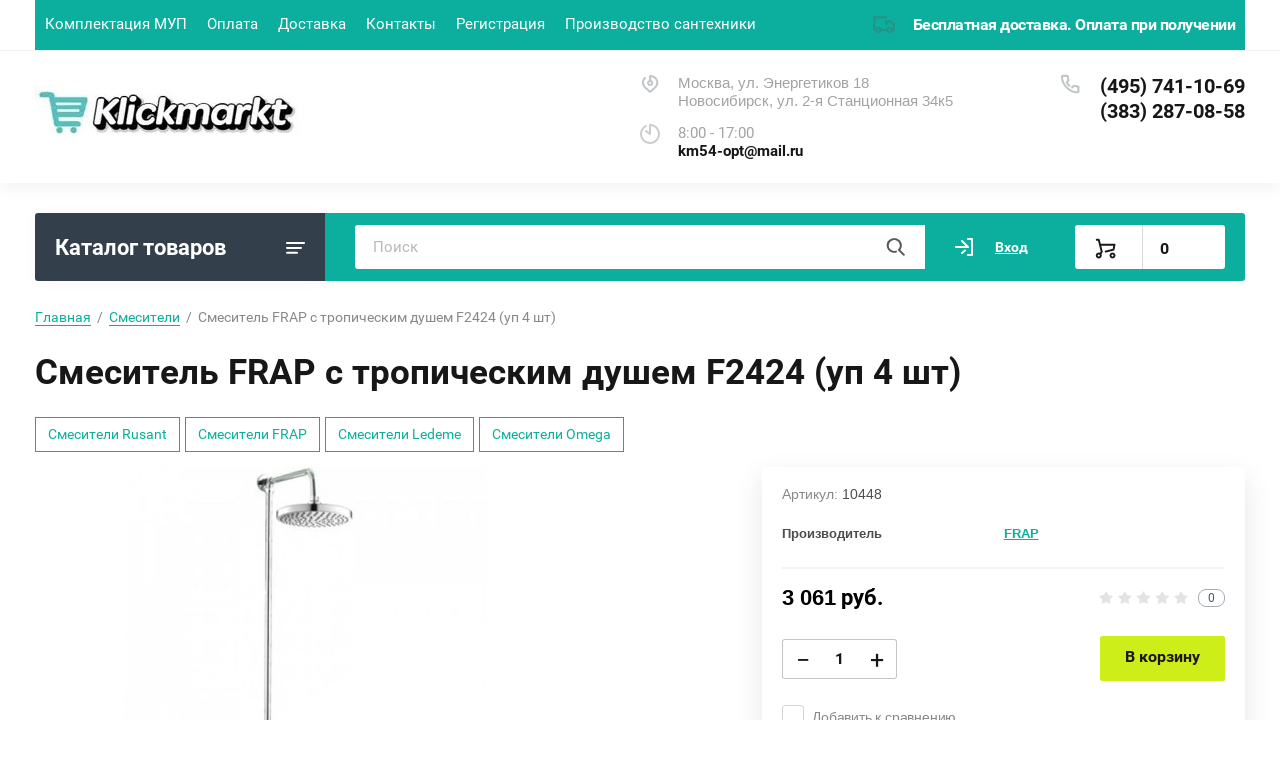

--- FILE ---
content_type: text/html; charset=utf-8
request_url: https://klickmarkt.ru/magazin/product/smesitel-frap-s-tropicheskim-dushem-f2424-up-4-sht
body_size: 33948
content:
			<!doctype html>
<html lang="ru">
<head>
<meta charset="utf-8">
<meta name="robots" content="all"/>
<title>Смеситель FRAP с тропическим душем F2424 (уп 4 шт)</title>
<!-- assets.top -->

<link rel="icon" href="/favicon.png" type="image/png">


<script src="/shared/s3/js/lang/ru.js" ></script>
<script src="/g/s3/js/common.min.js" ></script>
<link rel="stylesheet" type="text/css" href="/g/basestyle/1.0.1/user/user.css">
<link rel="stylesheet" type="text/css" href="/g/basestyle/1.0.1/user/user.orange.css">
<meta property="og:title" content="Смеситель FRAP с тропическим душем F2424 (уп 4 шт)">
<meta name="twitter:title" content="Смеситель FRAP с тропическим душем F2424 (уп 4 шт)">
<meta property="og:description" content="Новосибирск интернет магазин купить оптом в розницу доставка цена характеристика описание, frap смесители, смеситель +для кухни frap, смесители +для ванной frap, смеситель +для ванны frap, смесители frap купить, frap смеситель душ, смеситель +для раковины frap, frap смесители официальный, смеситель +для душа frap, смеситель frap черный, смеситель frap гибкий, смеситель +для кухни frap купить">
<meta name="twitter:description" content="Новосибирск интернет магазин купить оптом в розницу доставка цена характеристика описание, frap смесители, смеситель +для кухни frap, смесители +для ванной frap, смеситель +для ванны frap, смесители frap купить, frap смеситель душ, смеситель +для раковины frap, frap смесители официальный, смеситель +для душа frap, смеситель frap черный, смеситель frap гибкий, смеситель +для кухни frap купить">
<meta property="og:image" content="https://klickmarkt.ru/thumb/2/vWAtb7BXJmuFfNbwIZBinA/350r350/d/10448.jpg">
<meta name="twitter:image" content="https://klickmarkt.ru/thumb/2/vWAtb7BXJmuFfNbwIZBinA/350r350/d/10448.jpg">
<meta property="og:image:type" content="image/jpeg">
<meta property="og:image:width" content="350">
<meta property="og:image:height" content="350">
<meta property="og:type" content="website">
<meta property="og:url" content="https://klickmarkt.ru/magazin/product/smesitel-frap-s-tropicheskim-dushem-f2424-up-4-sht">
<meta name="twitter:card" content="summary">
<!-- /assets.top -->

<meta name="description" content="Новосибирск интернет магазин купить оптом в розницу доставка цена характеристика описание, frap смесители, смеситель +для кухни frap, смесители +для ванной frap, смеситель +для ванны frap, смесители frap купить, frap смеситель душ, смеситель +для раковины frap, frap смесители официальный, смеситель +для душа frap, смеситель frap черный, смеситель frap гибкий, смеситель +для кухни frap купить">
<meta name="keywords" content="Новосибирск интернет магазин купить оптом в розницу доставка цена характеристика описание, frap смесители, смеситель +для кухни frap, смесители +для ванной frap, смеситель +для ванны frap, смесители frap купить, frap смеситель душ, смеситель +для раковины frap, frap смесители официальный, смеситель +для душа frap, смеситель frap черный, смеситель frap гибкий, смеситель +для кухни frap купить">
<meta name="SKYPE_TOOLBAR" content="SKYPE_TOOLBAR_PARSER_COMPATIBLE">
<!--<meta name="viewport" content="width=device-width, initial-scale=1.0, maximum-scale=1.0, user-scalable=no">-->
<meta name="format-detection" content="telephone=no">
<meta http-equiv="x-rim-auto-match" content="none">


<script src="/g/libs/jquery/1.10.2/jquery.min.js"></script>
<link href="https://fonts.googleapis.com/css?family=Roboto+Condensed:300,400,700|Roboto:300,400,500,700,900&display=block&subset=cyrillic,cyrillic-ext,latin-ext" rel="stylesheet">

					
		
		
		
			<link rel="stylesheet" type="text/css" href="/g/shop2v2/default/css/theme.less.css">		
			<script type="text/javascript" src="/g/shop2v2/default/js/shop2v2-plugins.js"></script>
		
			<script type="text/javascript" src="/g/shop2v2/default/js/shop2.2.min.js"></script>
		
	<script type="text/javascript">shop2.init({"productRefs": [],"apiHash": {"getPromoProducts":"51f568fe2bbd76c770cdbafe1399f622","getSearchMatches":"944c204ccb80e89f3c31c6bfa2b72f55","getFolderCustomFields":"896a83f7d0f3d229ac98e815f7273827","getProductListItem":"b4bdd46136e3e6c5a4506bf204381c1a","cartAddItem":"8621ed985d8a64baa48780705677547b","cartRemoveItem":"b819cf871877d845cd593f57b52c672f","cartUpdate":"030dfea2e9d3c937427efc31d7e682ce","cartRemoveCoupon":"4319bb3eb818009483615c304401b43f","cartAddCoupon":"315c3d3b0335a5a27cea94c7e3eefb5c","deliveryCalc":"2e1dba3fc77a8b83515e5ed5398314e8","printOrder":"93a72e2a3217670d86c9bdc618097a52","cancelOrder":"0b946d907afac93b6a2ef82edd7af78c","cancelOrderNotify":"1f0b1ac6044b8bbdd6bb620cdc392a16","repeatOrder":"ff424a51aac0ce6e4ab3ef21b4d7b46d","paymentMethods":"70cf8555789012dda1e12287456a867e","compare":"ff90c0024c1188176c9f15260063e043"},"hash": null,"verId": 3570239,"mode": "product","step": "","uri": "/magazin","IMAGES_DIR": "/d/","my": {"lazy_load_subpages":true,"show_sections":true,"gr_login_form_new_copy":true,"gr_2_2_75_cart_empty":0,"buy_alias":"\u0412 \u043a\u043e\u0440\u0437\u0438\u043d\u0443","new_alias":"\u041d\u043e\u0432\u0438\u043d\u043a\u0430","special_alias":"\u0410\u043a\u0446\u0438\u044f","small_images_width":140,"collection_image_width":290,"collection_image_height":265,"price_fa_rouble_cart":true,"p_events_none_cart":true,"gr_copy_curr":true,"gr_slider_enable_blackout":true,"gr_pagelist_lazy_load":true,"gr_header_new_style":true,"gr_product_quick_view":true,"gr_shop2_msg":true,"gr_building_materials_product_page":true,"gr_buy_btn_data_url":true,"gr_hide_range_slider":true,"gr_filter_version":"global:shop2.2.75-building-materials-filter.tpl","gr_wrapper_new_style":true,"gr_logo_settings":true,"gr_cart_preview_version":"building-materials","gr_fast_cart_product":true,"gr_burger_add_style":true,"gr_img_lazyload":true,"fix_image_width":true,"gr_optimized":true},"shop2_cart_order_payments": 1,"cf_margin_price_enabled": 0,"maps_yandex_key":"","maps_google_key":"UA-216655726-1"});</script>
<style type="text/css">.product-item-thumb {width: 300px;}.product-item-thumb .product-image, .product-item-simple .product-image {height: 270px;width: 300px;}.product-item-thumb .product-amount .amount-title {width: 204px;}.product-item-thumb .product-price {width: 250px;}.shop2-product .product-side-l {width: 450px;}.shop2-product .product-image {height: 450px;width: 450px;}.shop2-product .product-thumbnails li {width: 140px;height: 140px;}</style>
	
	
	<!-- Global site tag (gtag.js) - Google Analytics -->
<script async src="https://www.googletagmanager.com/gtag/js?id=UA-216655726-1">
</script>
<script>
  window.dataLayer = window.dataLayer || [];
  function gtag(){dataLayer.push(arguments);}
  gtag('js', new Date());

  gtag('config', 'UA-216655726-1');
</script>


</head>
    
	<style>
		body{position:relative;min-width:320px;text-align:left;line-height:1.25}.site-wrapper{min-height:100%;margin:auto;display:flex;flex-direction:column}.central{margin-right:auto;margin-left:auto;max-width:1250px}.site-header{position:relative;margin-bottom:30px;min-height:100px;flex:none}.site-header__top{padding-bottom:14px;display:flex;align-items:center}.site-header__top-left{width:calc(100% - 457px)}.site-header ul{padding:0;margin:0;list-style:none}.menu-top__inner > li{display:inline-block}.menu-top__inner > li > a{padding:15px 22px 17px 20px;display:block;text-decoration:none;color:#a3a3a3;font-size:15px;font-family:'Roboto',Arial,Helvetica,sans-serif;transition:.3s ease-in-out}.site-header__top-right{width:457px}.deliv .discounts-icon{display:inline-block;margin-right:63px}.deliv__item a{display:inline-block;padding:15px 0 15px 40px;position:relative;text-decoration:none;font-family:'Roboto',Arial,Helvetica,sans-serif;font-weight:700;letter-spacing:-.5px}.deliv .delivery-icon{display:inline-block}.site-header__bottom{padding-bottom:19px;display:flex;align-items:center}.site-header__bottom-left{width:40%}.site-header__bottom-left.logo_style .logo{display:flex;flex-direction:column}@media (min-width: 768px){.site-header__bottom-left.logo_style .logo{align-items:flex-start}}.site-header .logo__img{font-size:0;display:inline-block;vertical-align:middle;margin-right:15px}.site-header__bottom-left.logo_style .logo__img{margin-right:0;margin-bottom:10px}.site-header .logo__wrap{vertical-align:middle;display:inline-block}.site-header__bottom-right{width:60%;display:flex;align-items:self-start;justify-content:flex-end}.site-header .site-address{font-size:15px;margin-right:30px;padding-left:38px;position:relative}.site-header .site-time{font-family:'Roboto',Arial,Helvetica,sans-serif;font-size:15px;margin-right:30px;padding-left:38px;position:relative;max-width:230px}.site-header .site-phone{margin-right:20px;padding-left:40px;position:relative}.site-container{width:100%;-moz-flex:1 0 auto;flex:1 0 auto}.site-container__top{font-size:0;display:flex}.catalogue{font-size:22px;font-family:'Roboto',Arial,Helvetica,sans-serif;font-weight:700;padding:21px 20px 20px;border-radius:3px 0 0 3px;width:290px;}.folders-panel{display:flex;align-items:center;border-radius:0 3px 3px 0;padding:12px 20px 12px 30px;width:calc(100% - 290px)}.folders-panel__search{display:inline-block;vertical-align:middle;width:calc(100% - 300px);margin-right:30px}.folders-panel__search-form{position:relative;display:flex;align-items:center}.folders-panel__search-input{width:calc(100% - 150px);border-radius:3px 0 0 3px;border:none;padding:13px 48px 13px 18px;font-family:'Roboto',Arial,Helvetica,sans-serif;color:#b8b8b8;font-size:15px}.login-cart-left{width:270px;display:flex;align-items:center}.menu-left__inner li a{display:block;padding:15px 30px 15px 20px;font-weight:500;font-size:17px;font-family:'Roboto',Arial,Helvetica,sans-serif}.site-header .logo__name a{font-family:'Roboto',Arial,Helvetica,sans-serif;text-decoration:none;font-size:23px;display:inline-block}.site-header .logo__desc{font-size:18px;font-family:'Roboto',Arial,Helvetica,sans-serif}.folders-panel__search-popup{width:150px;cursor:pointer;border-radius:0 3px 3px 0;border:none;font-family:'Roboto',Arial,Helvetica,sans-serif;font-size:15px;font-weight:700;padding:13px 20px;text-align:left}.login__link{display:inline-block;padding:13px 25px 13px 40px;font-size:14px;font-weight:700;font-family:'Roboto',Arial,Helvetica,sans-serif}.remodal {display: none;}.tpl-field.field-required.field-error input {color: red !important;}.subscription-bottom .error-message{color: #aeaeae;}.slider-big-images .thumb-item:not(.slick-active) img{display:none}.slider-big-images .thumb-item:not(.slick-slide) img{display:block}.shop-product .product-side-l .product-image a.gr_product_image_link{display:flex;align-items:center;justify-content:center}.product-thumbnails .thumb-item.slick-slide{display:flex;align-items:center;justify-content:center}@media all and (min-width: 640px){.subscription-bottom .field-error ~ .tpl-field-button{align-self:center;margin-bottom:-9px}}
		
		
	</style>
	

		    <link rel="stylesheet" href="/g/templates/shop2/2.75.2/building-materials/themes/theme2/theme.min.css">
	


<link rel="stylesheet" href="/g/libs/jquery-popover/0.0.4/jquery.popover.css">
<script src="/g/libs/jquery-popover/0.0.4/jquery.popover.js"></script>

	<script src="/g/libs/jquery-zoom/1.7.21/js/jquery.zoom.min.js"></script>

	<link rel="stylesheet" href="/g/templates/shop2/2.75.2/building-materials/additional_work/shop2_msg/shop2_msg.scss.css">
	<script src="/g/templates/shop2/2.75.2/building-materials/additional_work/shop2_msg/shop2_msg.js"></script>





	<script src="/g/templates/shop2/2.75.2/building-materials/additional_work/quick_view_popup/quick_view_popup.js"></script>


<link rel="stylesheet" href="/t/v4949/images/css/site_addons.css">
<link rel="stylesheet" href="/t/v4949/images/css/bdr_addons.scss.css">
</head>
<body>
	
		
	<div class="site-wrapper wrapper_new_style">
		
				
				
		<header role="banner" class="site-header gr_header_new_style">
			<div class="site-header__inner central">
				<div class="site-header__top">
					<div class="site-header__top-left">
						  
							<nav class="menu-top">
	        	                <ul class="menu-top__inner menu-top__js-popup"><li><a href="/komplektaciya-bolnic" >Комплектация МУП</a></li><li><a href="/oplata-1" >Оплата</a></li><li><a href="/dostavka-1" >Доставка</a></li><li><a href="/kontakty" >Контакты</a></li><li><a href="/registraciya" >Регистрация</a></li><li><a href="/proizvodstvo-santehniki" >Производство сантехники</a></li></ul>							</nav>
	        	        					</div>
					<div class="site-header__top-right">
						
						<div class="burger-btn mb-it-bt burg_btn_add" >
							&nbsp;
						</div>
						
													<div class="burger">
								<div class="burger__ico">
								</div>
								<div class="burger__section burg_section_add">
																		<nav class="top-menu__burger">
					
									</nav>
																	</div>
							</div>
						
						<div class="phone-btn phone_popup mb-it-bt" >
							&nbsp;
							<div class="phone_popup__btn"></div>
							<div class="phone_popup__wrap">&nbsp;</div>
						</div>

						<div class="search-btn mb-it-bt">
							&nbsp;
							<div class="search-btn2 mb-it-bt"></div>
							<div class="search-popup__wrap">&nbsp;</div>
							
						</div>

						<div class="login-btn mb-it-bt">
							&nbsp;
							<div class="login-popup__wrap">
								&nbsp;
								<div class="login-btn__close">&nbsp;</div>
							</div>
						</div>


												<div class="deliv">
																						<div class="deliv__item delivery-icon">
									<a href="/dostavka">
										Бесплатная доставка. Оплата при получении
									</a>
								</div>
													</div>
												
					</div>
				</div>
				<div class="site-header__bottom">
					<div class="site-header__bottom-left logo_style logo_left">
						<div class="logo">
																								<a class="logo__img" href="https://klickmarkt.ru"><img src="/thumb/2/_koD6LQ0CAsmO_KAqwo5iQ/403r/d/logo.jpg" style="max-width: 403px;" alt="">
									</a>
															 
							<div class="logo__wrap">
								<div class="logo__name">
																			<a href="https://klickmarkt.ru" class="site-name__text"></a>
																	</div>
								<div class="logo__desc">
									
								</div>
							</div> 
						</div>
					</div>
					<div class="site-header__bottom-right">
						<div class="site-address">
							Москва, ул. Энергетиков 18<br />
Новосибирск, ул. 2-я Станционная 34к5
						</div>
						<div class="site-time">
							8:00 - 17:00
							<div>km54-opt@mail.ru</div>
						</div>
						<div class="site-phone">
							<div class="site-phone__items">
																	<div>
										<a href="tel:4957411069">
											(495) 741-10-69
										</a>
									<div>
																	<div>
										<a href="tel:3832870858">
											(383) 287-08-58
										</a>
									<div>
															</div>	
							<div class="site-phone__call" data-remodal-target="phone-popup">
								<a href="#!"></a>
							</div>				
						</div>
					</div>
				</div>
			</div>
		
		</header> <!-- .site-header -->

		<div class="site-container ">
				
			<div class="site-container__top central">
				<div class="catalogue inner_page">Каталог товаров</div>
				<nav class="folders-panel shop-search-wrapper">
					<div class="folders-panel__search">
						
													<script>
	var shop2SmartSearchSettings = {
		shop2_currency: 'руб.'
	}
</script>


<div id="search-app"  v-on-clickaway="resetData">

	<form action="/magazin/search" enctype="multipart/form-data" id="smart-search-block" class="search-block folders-panel__search-form">
		<input type="hidden" name="gr_smart_search" value="1">
		<input autocomplete="off" placeholder="Поиск" v-model="search_query" v-on:keyup="searchStart" type="text" name="search_text" class="search-block__input folders-panel__search-input" id="shop2-name">
		<button class="search-block__btn folders-panel__search-btn">Найти</button>
		<div class="folders-panel__search-popup">Параметры</div>
	<re-captcha data-captcha="recaptcha"
     data-name="captcha"
     data-sitekey="6LcNwrMcAAAAAOCVMf8ZlES6oZipbnEgI-K9C8ld"
     data-lang="ru"
     data-rsize="invisible"
     data-type="image"
     data-theme="light"></re-captcha></form>

	<div id="search-result" class="custom-scroll scroll-width-thin scroll" v-if="(foundsProduct + foundsFolders + foundsVendors) > 0" v-cloak>
		<div class="search-result-top">
			<div class="search-result-left">
				<div class="result-products" v-if="foundsProduct > 0">
					<div class="products-search-title">Товары <span>{{foundsProduct}}</span></div>
					<div class="product-items">
						<div class="product-item" v-for='product in products'>
							<div class="product-image" v-if="product.image_url">
								<a v-bind:href="'/'+product.alias">
									<img v-bind:src="product.image_url" v-bind:alt="product.name" v-bind:title="product.name">
								</a>
							</div>
							
							<div class="product-image no-image" v-else>
								<a v-bind:href="'/'+product.alias"></a>
							</div>
							
							<div class="product-text">
								<div class="product-name"><a v-bind:href="'/'+product.alias">{{product.name}}</a></div>
								<div class="product-text-price">
									<span class="price-old" v-if="product.price_old > 0">{{product.price_old}} {{shop2SmartSearchSettings.shop2_currency}}</span>
									<span class="price">{{product.price}} {{shop2SmartSearchSettings.shop2_currency}}</span>
								</div>
							</div>
						</div>
					</div>
				</div>
			</div>
			<div class="search-result-right">
				<div class="result-folders" v-if="foundsFolders > 0">
					<div class="folders-search-title">Категории <span>{{foundsFolders}}</span></div>
					<div class="folder-item" v-for="folder in foldersSearch">
						<a v-bind:href="'/'+folder.alias" class="found-folder">{{folder.folder_name}}</a>
					</div>
				</div>
				<div class="result-vendors" v-if="foundsVendors > 0">	
					<div class="vendor-search-title">Производители <span>{{foundsVendors}}</span></div>
					<div class="vendor-items">
						<div class="vendors-item" v-for="vendor in vendorsSearch">
							<a v-bind:href="vendor.alias" class="found-vendor">{{vendor.name}}</a>
						</div>
					</div>
				</div>
			</div>
		</div>
		<div class="search-result-bottom">
			<span class="search-result-btn"><span>Все результаты</span></span>
		</div>
	</div>
</div>



<script> 
var shop2SmartSearch = {
		folders: [{"folder_id":"126238704","folder_name":"","tree_id":"30116304","_left":"1","_right":"330","_level":"0","hidden":"0","items":"33","serialize":[],"alias":"magazin\/folder\/126238704","page_url":"\/magazin","children":true},{"folder_id":"187997904","folder_name":"\u0412\u0438\u0434\u0443\u0430\u0440\u044b \u0421\u0411-2","tree_id":"30116304","_left":"2","_right":"13","_level":"1","hidden":"0","items":24,"alias":"magazin\/folder\/proizvodstvo-viduarov-sb-2","page_url":"\/magazin","image":{"image_id":"3530941504","filename":"untitled-1.jpg","ver_id":3570239,"image_width":"290","image_height":"190","ext":"jpg"},"accessory_select":"2","kit_select":"2","recommend_select":"2","similar_select":"2","children":true},{"folder_id":"187998104","folder_name":"\u0412\u0438\u0434\u0443\u0430\u0440\u044b \u0421\u0411-2","tree_id":"30116304","_left":"3","_right":"4","_level":"2","hidden":"0","items":13,"alias":"magazin\/folder\/viduary-sb-2","page_url":"\/magazin","image":null,"accessory_select":"0","kit_select":"0","recommend_select":"0","similar_select":"0","children":false},{"folder_id":"279689909","folder_name":"\u0412\u0438\u0434\u0443\u0430\u0440\u044b \u043f\u043e\u0434\u0432\u0435\u0441\u043d\u044b\u0435 \u0421\u0411-7","tree_id":"30116304","_left":"5","_right":"6","_level":"2","hidden":"0","items":5,"alias":"magazin\/folder\/viduary-podvesnye-sb-7","page_url":"\/magazin","image":null,"accessory_select":"0","kit_select":"0","recommend_select":"0","similar_select":"0","children":false},{"folder_id":"214072107","folder_name":"\u0421\u043b\u0438\u0432\u044b \u0442\u0435\u0445\u043d\u0438\u0447\u0435\u0441\u043a\u0438\u0435 \u043d\u0435\u0440\u0436\u0430\u0432\u0435\u044e\u0449\u0438\u0435","tree_id":"30116304","_left":"7","_right":"8","_level":"2","hidden":"0","items":11,"alias":"magazin\/folder\/slivy-tehnicheskie-nerzhaveyushchie","page_url":"\/magazin","image":null,"accessory_select":"0","kit_select":"0","recommend_select":"0","similar_select":"0","children":false},{"folder_id":"187998504","folder_name":"\u041a\u043e\u043c\u043f\u043b\u0435\u043a\u0442\u0443\u044e\u0449\u0438\u0435 \u0434\u043b\u044f \u0432\u0438\u0434\u0443\u0430\u0440\u043e\u0432","tree_id":"30116304","_left":"9","_right":"10","_level":"2","hidden":"0","items":4,"alias":"magazin\/folder\/komplektuyushchie-dlya-viduarov","page_url":"\/magazin","image":null,"accessory_select":"0","kit_select":"0","recommend_select":"0","similar_select":"0","children":false},{"folder_id":"187998704","folder_name":"\u0427\u0430\u0448\u0438 \u0434\u043b\u044f \u0432\u0438\u0434\u0443\u0430\u0440\u043e\u0432","tree_id":"30116304","_left":"11","_right":"12","_level":"2","hidden":"0","items":2,"alias":"magazin\/folder\/chashi-dlya-viduarov","page_url":"\/magazin","image":null,"accessory_select":"0","kit_select":"0","recommend_select":"0","similar_select":"0","children":false},{"folder_id":"220270504","folder_name":"\u0410\u043d\u0442\u0438\u0432\u0430\u043d\u0434\u0430\u043b\u044c\u043d\u0430\u044f \u0441\u0430\u043d\u0442\u0435\u0445\u043d\u0438\u043a\u0430","tree_id":"30116304","_left":"14","_right":"35","_level":"1","hidden":"0","items":40,"alias":"magazin\/folder\/antivandalnaya-santehnika","page_url":"\/magazin","image":{"image_id":"3974527104","filename":"menyu-antivand.jpg","ver_id":3570239,"image_width":"290","image_height":"222","ext":"jpg"},"accessory_select":"0","kit_select":"0","recommend_select":"0","similar_select":"0","children":true},{"folder_id":"220277904","folder_name":"\u0410\u043d\u0442\u0438\u0432\u0430\u043d\u0434\u0430\u043b\u044c\u043d\u044b\u0435 \u0443\u043d\u0438\u0442\u0430\u0437\u044b","tree_id":"30116304","_left":"15","_right":"16","_level":"2","hidden":"0","items":5,"alias":"magazin\/folder\/antivandalnye-unitazy","page_url":"\/magazin","image":null,"accessory_select":"0","kit_select":"0","recommend_select":"0","similar_select":"0","children":false},{"folder_id":"220278304","folder_name":"\u0410\u043d\u0442\u0438\u0432\u0430\u043d\u0434\u0430\u043b\u044c\u043d\u044b\u0435 \u043f\u043e\u0434\u0434\u043e\u043d\u044b \u0434\u043b\u044f \u0434\u0443\u0448\u0430","tree_id":"30116304","_left":"17","_right":"18","_level":"2","hidden":"0","items":4,"alias":"magazin\/folder\/antivandalnye-poddony-dlya-dusha","page_url":"\/magazin","image":null,"accessory_select":"0","kit_select":"0","recommend_select":"0","similar_select":"0","children":false},{"folder_id":"220278504","folder_name":"\u0410\u043d\u0442\u0438\u0432\u0430\u043d\u0434\u0430\u043b\u044c\u043d\u044b\u0435 \u0443\u043c\u044b\u0432\u0430\u043b\u044c\u043d\u0438\u043a\u0438","tree_id":"30116304","_left":"19","_right":"20","_level":"2","hidden":"0","items":5,"alias":"magazin\/folder\/antivandalnye-umyvalniki","page_url":"\/magazin","image":null,"accessory_select":"0","kit_select":"0","recommend_select":"0","similar_select":"0","children":false},{"folder_id":"220279304","folder_name":"\u0410\u043d\u0442\u0438\u0432\u0430\u043d\u0434\u0430\u043b\u044c\u043d\u044b\u0435 \u0447\u0430\u0448\u0438 \u0413\u0435\u043d\u0443\u044f","tree_id":"30116304","_left":"21","_right":"22","_level":"2","hidden":"0","items":2,"alias":"magazin\/folder\/antivandalnye-chashi-genuya","page_url":"\/magazin","image":{"image_id":"6221499509","filename":"01020_menyu.png","ver_id":3570239,"image_width":"532","image_height":"399","ext":"png"},"accessory_select":"0","kit_select":"0","recommend_select":"0","similar_select":"0","children":false},{"folder_id":"220279504","folder_name":"\u0410\u043d\u0442\u0438\u0432\u0430\u043d\u0434\u0430\u043b\u044c\u043d\u044b\u0435 \u043f\u0438\u0441\u0441\u0443\u0430\u0440\u044b","tree_id":"30116304","_left":"23","_right":"24","_level":"2","hidden":"0","items":2,"alias":"magazin\/folder\/antivandalnye-pissuary","page_url":"\/magazin","image":null,"accessory_select":"0","kit_select":"0","recommend_select":"0","similar_select":"0","children":false},{"folder_id":"220279704","folder_name":"\u0410\u043d\u0442\u0438\u0432\u0430\u043d\u0434\u0430\u043b\u044c\u043d\u044b\u0435 \u043f\u0435\u0440\u0435\u0433\u043e\u0440\u043e\u0434\u043a\u0438","tree_id":"30116304","_left":"25","_right":"26","_level":"2","hidden":"0","items":1,"alias":"magazin\/folder\/antivandalnye-peregorodki","page_url":"\/magazin","image":null,"accessory_select":"0","kit_select":"0","recommend_select":"0","similar_select":"0","children":false},{"folder_id":"220279904","folder_name":"\u0410\u043d\u0442\u0438\u0432\u0430\u043d\u0434\u0430\u043b\u044c\u043d\u044b\u0435 \u0437\u0435\u0440\u043a\u0430\u043b\u0430","tree_id":"30116304","_left":"27","_right":"28","_level":"2","hidden":"0","items":8,"alias":"magazin\/folder\/antivandalnye-zerkala","page_url":"\/magazin","image":null,"accessory_select":"0","kit_select":"0","recommend_select":"0","similar_select":"0","children":false},{"folder_id":"415756509","folder_name":"\u041a\u043e\u043b\u043b\u0435\u043a\u0442\u0438\u0432\u043d\u044b\u0435 \u0430\u043d\u0442\u0438\u0432\u0430\u043d\u0434\u0430\u043b\u044c\u043d\u044b\u0435 \u043f\u0438\u0441\u0441\u0443\u0430\u0440\u044b","tree_id":"30116304","_left":"29","_right":"30","_level":"2","hidden":"0","items":7,"alias":"magazin\/folder\/kollektivnye-antivandalnye-pissuary","page_url":"\/magazin","image":null,"accessory_select":"0","kit_select":"0","recommend_select":"0","similar_select":"0","children":false},{"folder_id":"415756709","folder_name":"\u041a\u043e\u043b\u043b\u0435\u043a\u0442\u0438\u0432\u043d\u044b\u0435 \u0430\u043d\u0442\u0438\u0432\u0430\u043d\u0434\u0430\u043b\u044c\u043d\u044b\u0435 \u043c\u043e\u0439\u043a\u0438","tree_id":"30116304","_left":"31","_right":"32","_level":"2","hidden":"0","items":5,"alias":"magazin\/folder\/kollektivnye-antivandalnye-mojki","page_url":"\/magazin","image":null,"accessory_select":"0","kit_select":"0","recommend_select":"0","similar_select":"0","children":false},{"folder_id":"415760109","folder_name":"\u041c\u043e\u0439\u043a\u0438 \u0434\u043b\u044f \u043d\u043e\u0433","tree_id":"30116304","_left":"33","_right":"34","_level":"2","hidden":"0","items":1,"alias":"magazin\/folder\/mojki-dlya-nog","page_url":"\/magazin","image":null,"accessory_select":"0","kit_select":"0","recommend_select":"0","similar_select":"0","children":false},{"folder_id":"220276704","folder_name":"\u041f\u043e\u0440\u0443\u0447\u043d\u0438 \u0434\u043b\u044f \u0438\u043d\u0432\u0430\u043b\u0438\u0434\u043e\u0432","tree_id":"30116304","_left":"36","_right":"81","_level":"1","hidden":"0","items":"0","alias":"magazin\/folder\/poruchni-dlya-invalidov","page_url":"\/magazin","image":{"image_id":"3974575504","filename":"menyu-poruchni.jpg","ver_id":3570239,"image_width":"290","image_height":"177","ext":"jpg"},"accessory_select":"0","kit_select":"0","recommend_select":"0","similar_select":"0","children":false},{"folder_id":"418244109","folder_name":"\u041f\u043e\u0440\u0443\u0447\u043d\u0438 \u0434\u043b\u044f \u0440\u0430\u043a\u043e\u0432\u0438\u043d\u044b","tree_id":"30116304","_left":"51","_right":"52","_level":"2","hidden":"0","items":17,"alias":"magazin\/folder\/poruchni-dlya-rakoviny","page_url":"\/magazin","image":null,"accessory_select":"0","kit_select":"0","recommend_select":"0","similar_select":"0","children":false},{"folder_id":"418244709","folder_name":"\u041f\u043e\u0440\u0443\u0447\u043d\u0438 \u0434\u043b\u044f \u0443\u043d\u0438\u0442\u0430\u0437\u0430","tree_id":"30116304","_left":"53","_right":"54","_level":"2","hidden":"0","items":45,"alias":"magazin\/folder\/poruchni-dlya-unitaza","page_url":"\/magazin","image":null,"accessory_select":"0","kit_select":"0","recommend_select":"0","similar_select":"0","children":false},{"folder_id":"418244909","folder_name":"\u041f\u043e\u0440\u0443\u0447\u043d\u0438 \u0434\u043b\u044f \u0432\u0430\u043d\u043d\u044b","tree_id":"30116304","_left":"55","_right":"56","_level":"2","hidden":"0","items":74,"alias":"magazin\/folder\/poruchni-dlya-vanny","page_url":"\/magazin","image":null,"accessory_select":"0","kit_select":"0","recommend_select":"0","similar_select":"0","children":false},{"folder_id":"220280104","folder_name":"\u041c\u0435\u0431\u0435\u043b\u044c \u0438 \u0441\u0430\u043d\u0442\u0435\u0445\u043d\u0438\u043a\u0430 \u0438\u0437 \u043d\u0435\u0440\u0436\u0430\u0432\u0435\u044e\u0449\u0435\u0439 \u0441\u0442\u0430\u043b\u0438","tree_id":"30116304","_left":"82","_right":"105","_level":"1","hidden":"0","items":144,"alias":"magazin\/folder\/santehnika-iz-nerzhaveyushchej-stali","page_url":"\/magazin","image":{"image_id":"3974600104","filename":"fontanchiki-menyu.jpg","ver_id":3570239,"image_width":"644","image_height":"429","ext":"jpg"},"accessory_select":"0","kit_select":"0","recommend_select":"0","similar_select":"0","children":true},{"folder_id":"220280304","folder_name":"\u041c\u043e\u0439\u043a\u0430 \u0441 \u0442\u0443\u043c\u0431\u043e\u0439 \u0438\u0437 \u043d\u0435\u0440\u0436\u0430\u0432\u0435\u044e\u0449\u0435\u0439 \u0441\u0442\u0430\u043b\u0438","tree_id":"30116304","_left":"83","_right":"84","_level":"2","hidden":"0","items":27,"alias":"magazin\/folder\/mojka-s-tumboj-iz-nerzhaveyushchej-stali","page_url":"\/magazin","image":null,"accessory_select":"0","kit_select":"0","recommend_select":"0","similar_select":"0","children":false},{"folder_id":"334528109","folder_name":"\u0412\u0430\u043d\u043d\u044b \u043c\u043e\u0435\u0447\u043d\u044b\u0435 \u043c\u043e\u043f\u043e\u0432\u044b\u0435","tree_id":"30116304","_left":"85","_right":"86","_level":"2","hidden":"0","items":20,"alias":"magazin\/folder\/vanny-moechnye-mopovye","page_url":"\/magazin","image":null,"accessory_select":"0","kit_select":"0","recommend_select":"0","similar_select":"0","children":false},{"folder_id":"94414707","folder_name":"\u041c\u043e\u0439\u043a\u0438 \u0445\u0438\u0440\u0443\u0440\u0433\u0438\u0447\u0435\u0441\u043a\u0438\u0435 \u0411\u0422-\u041c\u0425","tree_id":"30116304","_left":"87","_right":"88","_level":"2","hidden":"0","items":15,"alias":"magazin\/folder\/mojki-hirurgicheskie-bt-mh","page_url":"\/magazin","image":null,"accessory_select":"0","kit_select":"0","recommend_select":"0","similar_select":"0","children":false},{"folder_id":"220280704","folder_name":"\u0424\u043e\u043d\u0442\u0430\u043d\u0447\u0438\u043a\u0438 \u043f\u0438\u0442\u044c\u0435\u0432\u044b\u0435","tree_id":"30116304","_left":"89","_right":"90","_level":"2","hidden":"0","items":3,"alias":"magazin\/folder\/fontanchiki-pitevye","page_url":"\/magazin","image":null,"accessory_select":"0","kit_select":"0","recommend_select":"0","similar_select":"0","children":false},{"folder_id":"64340105","folder_name":"\u041c\u043e\u0435\u0447\u043d\u044b\u0435 \u0432\u0430\u043d\u043d\u044b \u0441\u0432\u0430\u0440\u043d\u044b\u0435","tree_id":"30116304","_left":"91","_right":"92","_level":"2","hidden":"0","items":12,"alias":"magazin\/folder\/moechnye-vanny-svarnye","page_url":"\/magazin","image":null,"accessory_select":"0","kit_select":"0","recommend_select":"0","similar_select":"0","children":false},{"folder_id":"94414307","folder_name":"\u0421\u0442\u043e\u043b\u044b \u043c\u0435\u0434\u0438\u0446\u0438\u043d\u0441\u043a\u0438\u0435 \u0441 \u043c\u043e\u0439\u043a\u0430\u043c\u0438 \u0438 \u0431\u0435\u0437 \u043c\u043e\u0435\u043a","tree_id":"30116304","_left":"93","_right":"94","_level":"2","hidden":"0","items":14,"alias":"magazin\/folder\/stoly-medicinskie-s-mojkami-i-bez-moek","page_url":"\/magazin","image":null,"accessory_select":"0","kit_select":"0","recommend_select":"0","similar_select":"0","children":false},{"folder_id":"64340905","folder_name":"\u0412\u0430\u043d\u043d\u044b \u043c\u043e\u0435\u0447\u043d\u044b\u0435 \u0446\u0435\u043b\u044c\u043d\u043e\u0442\u044f\u043d\u0443\u0442\u044b\u0435","tree_id":"30116304","_left":"95","_right":"96","_level":"2","hidden":"0","items":27,"alias":"magazin\/folder\/vanny-moechnye-celnotyanutye","page_url":"\/magazin","image":null,"accessory_select":"0","kit_select":"0","recommend_select":"0","similar_select":"0","children":false},{"folder_id":"64342105","folder_name":"\u0420\u0443\u043a\u043e\u043c\u043e\u0439\u043d\u0438\u043a\u0438","tree_id":"30116304","_left":"97","_right":"98","_level":"2","hidden":"0","items":10,"alias":"magazin\/folder\/rukomojniki","page_url":"\/magazin","image":null,"accessory_select":"0","kit_select":"0","recommend_select":"0","similar_select":"0","children":false},{"folder_id":"64406905","folder_name":"\u0412\u0435\u0434\u0440\u0430 \u0434\u043b\u044f \u043f\u0438\u0449\u0435\u0432\u044b\u0445 \u043e\u0442\u0445\u043e\u0434\u043e\u0432","tree_id":"30116304","_left":"99","_right":"100","_level":"2","hidden":"0","items":4,"alias":"magazin\/folder\/vedra-dlya-pishchevyh-othodov","page_url":"\/magazin","image":null,"accessory_select":"0","kit_select":"0","recommend_select":"0","similar_select":"0","children":false},{"folder_id":"94426907","folder_name":"\u0423\u0441\u0442\u0430\u043d\u043e\u0432\u043a\u0438 \u0434\u043b\u044f \u043e\u0431\u043c\u044b\u0432\u0430\u043d\u0438\u044f \u043a\u043e\u0435\u0447\u043d\u044b\u0445 \u043a\u043b\u0435\u0435\u043d\u043e\u043a","tree_id":"30116304","_left":"101","_right":"102","_level":"2","hidden":"0","items":4,"alias":"magazin\/folder\/ustanovki-dlya-obmyvaniya-koechnyh-kleenok","page_url":"\/magazin","image":null,"accessory_select":"0","kit_select":"0","recommend_select":"0","similar_select":"0","children":false},{"folder_id":"94427307","folder_name":"\u0428\u043a\u0430\u0444\u044b \u0438\u0437 \u043d\u0435\u0440\u0436\u0430\u0432\u0435\u044e\u0449\u0435\u0439 \u0441\u0442\u0430\u043b\u0438","tree_id":"30116304","_left":"103","_right":"104","_level":"2","hidden":"0","items":2,"alias":"magazin\/folder\/shkafy-iz-nerzhaveyushchej-stali","page_url":"\/magazin","image":null,"accessory_select":"0","kit_select":"0","recommend_select":"0","similar_select":"0","children":false},{"folder_id":"14032105","folder_name":"\u041c\u0435\u0434\u0438\u0446\u0438\u043d\u0441\u043a\u0430\u044f \u0441\u0430\u043d\u0442\u0435\u0445\u043d\u0438\u043a\u0430","tree_id":"30116304","_left":"106","_right":"119","_level":"1","hidden":"0","items":18,"alias":"magazin\/folder\/medicinskaya-santehnika","page_url":"\/magazin","image":{"image_id":"139992905","filename":"menyu_med_santehnika.jpg","ver_id":3570239,"image_width":"200","image_height":"100","ext":"jpg"},"accessory_select":"0","kit_select":"0","recommend_select":"0","similar_select":"0","children":true},{"folder_id":"15713905","folder_name":"\u041c\u0435\u0434\u0438\u0446\u0438\u043d\u0441\u043a\u0438\u0435 \u0443\u043d\u0438\u0442\u0430\u0437\u044b","tree_id":"30116304","_left":"107","_right":"108","_level":"2","hidden":"0","items":2,"alias":"magazin\/folder\/medicinskie-unitazy","page_url":"\/magazin","image":null,"accessory_select":"0","kit_select":"0","recommend_select":"0","similar_select":"0","children":false},{"folder_id":"15734705","folder_name":"\u041b\u043e\u043a\u0442\u0435\u0432\u044b\u0435 \u0445\u0438\u0440\u0443\u0440\u0433\u0438\u0447\u0435\u0441\u043a\u0438\u0435 \u0441\u043c\u0435\u0441\u0438\u0442\u0435\u043b\u0438","tree_id":"30116304","_left":"109","_right":"110","_level":"2","hidden":"0","items":4,"alias":"magazin\/folder\/loktevye-hirurgicheskie-smesiteli","page_url":"\/magazin","image":null,"accessory_select":"0","kit_select":"0","recommend_select":"0","similar_select":"0","children":false},{"folder_id":"15740905","folder_name":"\u0425\u0438\u0440\u0443\u0440\u0433\u0438\u0447\u0435\u0441\u043a\u0438\u0435 \u0443\u043c\u044b\u0432\u0430\u043b\u044c\u043d\u0438\u043a\u0438 \u0438 \u043a\u0430\u0440\u043a\u0430\u0441\u044b","tree_id":"30116304","_left":"111","_right":"112","_level":"2","hidden":"0","items":7,"alias":"magazin\/folder\/hirurgicheskie-umyvalniki","page_url":"\/magazin","image":null,"accessory_select":"0","kit_select":"0","recommend_select":"0","similar_select":"0","children":false},{"folder_id":"90748707","folder_name":"\u041f\u0435\u0434\u0430\u043b\u044c \u0441\u043c\u044b\u0432\u0430 \u0434\u043b\u044f \u0443\u043d\u0438\u0442\u0430\u0437\u043e\u0432","tree_id":"30116304","_left":"113","_right":"114","_level":"2","hidden":"0","items":1,"alias":"magazin\/folder\/pedal-smyva-dlya-unitazov","page_url":"\/magazin","image":null,"accessory_select":"0","kit_select":"0","recommend_select":"0","similar_select":"0","children":false},{"folder_id":"90337105","folder_name":"\u041c\u043e\u0439\u043a\u0438 \u0441 \u0442\u0443\u043c\u0431\u043e\u0439 \u041c\u0422","tree_id":"30116304","_left":"115","_right":"116","_level":"2","hidden":"0","items":4,"alias":"magazin\/folder\/mojki-s-tumboj-mt","page_url":"\/magazin","image":null,"accessory_select":"0","kit_select":"0","recommend_select":"0","similar_select":"0","children":false},{"folder_id":"94415907","folder_name":"\u0421\u043c\u0435\u0441\u0438\u0442\u0435\u043b\u0438 \u0441 \u043f\u0435\u0434\u0430\u043b\u044c\u043d\u044b\u043c \u043f\u0443\u0441\u043a\u043e\u043c","tree_id":"30116304","_left":"117","_right":"118","_level":"2","hidden":"0","items":1,"alias":"magazin\/folder\/smesiteli-s-pedalnym-puskom","page_url":"\/magazin","image":null,"accessory_select":"0","kit_select":"0","recommend_select":"0","similar_select":"0","children":false},{"folder_id":"14032305","folder_name":"\u0427\u0430\u0448\u0438 \u0413\u0435\u043d\u0443\u044f","tree_id":"30116304","_left":"120","_right":"129","_level":"1","hidden":"0","items":12,"alias":"magazin\/folder\/chashi-genuya","page_url":"\/magazin","image":{"image_id":"139944705","filename":"menyu_genuya.jpg","ver_id":3570239,"image_width":"290","image_height":"216","ext":"jpg"},"accessory_select":"0","kit_select":"0","recommend_select":"0","similar_select":"0","children":true},{"folder_id":"15755305","folder_name":"\u041d\u0430\u043f\u043e\u043b\u044c\u043d\u044b\u0435 \u0447\u0430\u0448\u0438 \u0413\u0435\u043d\u0443\u044f","tree_id":"30116304","_left":"121","_right":"122","_level":"2","hidden":"0","items":3,"alias":"magazin\/folder\/napolnye-chashi-genuya","page_url":"\/magazin","image":null,"accessory_select":"0","kit_select":"0","recommend_select":"0","similar_select":"0","children":false},{"folder_id":"15830305","folder_name":"\u041a\u043e\u043c\u043f\u043b\u0435\u043a\u0442\u0443\u044e\u0449\u0438\u0435 \u0434\u043b\u044f \u0447\u0430\u0448\u0438 \u0413\u0435\u043d\u0443\u044f","tree_id":"30116304","_left":"123","_right":"124","_level":"2","hidden":"0","items":4,"alias":"magazin\/folder\/komplektuyushchie-dlya-chashi-genuya","page_url":"\/magazin","image":null,"accessory_select":"0","kit_select":"0","recommend_select":"0","similar_select":"0","children":false},{"folder_id":"15830705","folder_name":"\u0411\u0430\u0447\u043a\u0438 \u0434\u043b\u044f \u0447\u0430\u0448\u0438 \u0413\u0435\u043d\u0443\u044f","tree_id":"30116304","_left":"125","_right":"126","_level":"2","hidden":"0","items":3,"alias":"magazin\/folder\/bachki-dlya-chashi-genuya","page_url":"\/magazin","image":null,"accessory_select":"0","kit_select":"0","recommend_select":"0","similar_select":"0","children":false},{"folder_id":"15831105","folder_name":"\u041a\u0440\u0430\u043d\u044b \u041a\u0420\u0421-20","tree_id":"30116304","_left":"127","_right":"128","_level":"2","hidden":"0","items":2,"alias":"magazin\/folder\/krany-krs-20","page_url":"\/magazin","image":null,"accessory_select":"0","kit_select":"0","recommend_select":"0","similar_select":"0","children":false},{"folder_id":"52191905","folder_name":"\u041a\u0430\u043d\u0430\u043b\u0438\u0437\u0430\u0446\u0438\u044f \u0438 \u043b\u044e\u043a\u0430","tree_id":"30116304","_left":"130","_right":"135","_level":"1","hidden":"0","items":16,"alias":"magazin\/folder\/kanalizaciya-i-lyuka","page_url":"\/magazin","image":{"image_id":"680421505","filename":"kanalizaciya.jpg","ver_id":3570239,"image_width":"290","image_height":"234","ext":"jpg"},"accessory_select":"0","kit_select":"0","recommend_select":"0","similar_select":"0","children":true},{"folder_id":"52192305","folder_name":"\u041b\u044e\u043a\u0430 \u043f\u043e\u043b\u0438\u043c\u0435\u0440\u043d\u044b\u0435","tree_id":"30116304","_left":"131","_right":"132","_level":"2","hidden":"0","items":10,"alias":"magazin\/folder\/lyuka-polimernye","page_url":"\/magazin","image":null,"accessory_select":"0","kit_select":"0","recommend_select":"0","similar_select":"0","children":false},{"folder_id":"52192505","folder_name":"\u041b\u044e\u043a\u0430 \u0447\u0443\u0433\u0443\u043d\u043d\u044b\u0435","tree_id":"30116304","_left":"133","_right":"134","_level":"2","hidden":"0","items":6,"alias":"magazin\/folder\/lyuka-chugunnye","page_url":"\/magazin","image":null,"accessory_select":"0","kit_select":"0","recommend_select":"0","similar_select":"0","children":false},{"folder_id":"16064105","folder_name":"\u0421\u0435\u043d\u0441\u043e\u0440\u043d\u0430\u044f \u0441\u0430\u043d\u0442\u0435\u0445\u043d\u0438\u043a\u0430","tree_id":"30116304","_left":"136","_right":"145","_level":"1","hidden":"0","items":13,"alias":"magazin\/folder\/sensornaya-santehnika","page_url":"\/magazin","image":{"image_id":"680459105","filename":"sensornaya-santehnika.jpg","ver_id":3570239,"image_width":"290","image_height":"206","ext":"jpg"},"accessory_select":"2","kit_select":"2","recommend_select":"2","similar_select":"2","children":true},{"folder_id":"12818307","folder_name":"\u0421\u0435\u043d\u0441\u043e\u0440\u043d\u044b\u0435 \u0443\u043d\u0438\u0442\u0430\u0437\u044b","tree_id":"30116304","_left":"137","_right":"138","_level":"2","hidden":"0","items":3,"alias":"magazin\/folder\/sensornye-unitazy","page_url":"\/magazin","image":null,"accessory_select":"0","kit_select":"0","recommend_select":"0","similar_select":"0","children":false},{"folder_id":"16064305","folder_name":"\u0421\u0435\u043d\u0441\u043e\u0440\u043d\u044b\u0435 \u043f\u0438\u0441\u0441\u0443\u0430\u0440\u044b","tree_id":"30116304","_left":"139","_right":"140","_level":"2","hidden":"0","items":5,"alias":"magazin\/folder\/sensornye-pissuary","page_url":"\/magazin","image":null,"accessory_select":"0","kit_select":"0","recommend_select":"0","similar_select":"0","children":false},{"folder_id":"16064505","folder_name":"\u0421\u0435\u043d\u0441\u043e\u0440\u043d\u044b\u0435 \u0441\u043c\u0435\u0441\u0438\u0442\u0435\u043b\u0438","tree_id":"30116304","_left":"141","_right":"142","_level":"2","hidden":"0","items":2,"alias":"magazin\/folder\/sensornye-smesiteli","page_url":"\/magazin","image":null,"accessory_select":"0","kit_select":"0","recommend_select":"0","similar_select":"0","children":false},{"folder_id":"16064905","folder_name":"\u0421\u0435\u043d\u0441\u043e\u0440\u043d\u044b\u0435 \u0434\u0430\u0442\u0447\u0438\u043a\u0438 \u0438 \u043a\u0440\u0430\u043d\u044b","tree_id":"30116304","_left":"143","_right":"144","_level":"2","hidden":"0","items":3,"alias":"magazin\/folder\/sensornye-datchiki-i-krany","page_url":"\/magazin","image":null,"accessory_select":"0","kit_select":"0","recommend_select":"0","similar_select":"0","children":false},{"folder_id":"14035305","folder_name":"\u0421\u043c\u0435\u0441\u0438\u0442\u0435\u043b\u0438","tree_id":"30116304","_left":"146","_right":"171","_level":"1","hidden":"0","items":632,"alias":"magazin\/folder\/smesiteli","page_url":"\/magazin","image":{"image_id":"680464705","filename":"smesiteli.jpg","ver_id":3570239,"image_width":"290","image_height":"193","ext":"jpg"},"accessory_select":"0","kit_select":"0","recommend_select":"0","similar_select":"0","children":true},{"folder_id":"19470705","folder_name":"\u0421\u043c\u0435\u0441\u0438\u0442\u0435\u043b\u0438 Rusant","tree_id":"30116304","_left":"147","_right":"156","_level":"2","hidden":"0","items":42,"alias":"magazin\/folder\/smesiteli-rusant","page_url":"\/magazin","image":null,"accessory_select":"0","kit_select":"0","recommend_select":"0","similar_select":"0","children":true},{"folder_id":"90843306","folder_name":"\u0421\u043c\u0435\u0441\u0438\u0442\u0435\u043b\u0438 Rusant \u0434\u043b\u044f \u0432\u0430\u043d\u043d\u044b","tree_id":"30116304","_left":"148","_right":"149","_level":"3","hidden":"0","items":13,"alias":"magazin\/folder\/smesiteli-rusant-dlya-vanny","page_url":"\/magazin","image":null,"accessory_select":"0","kit_select":"0","recommend_select":"0","similar_select":"0","children":false},{"folder_id":"90843506","folder_name":"\u0421\u043c\u0435\u0441\u0438\u0442\u0435\u043b\u0438 Rusant \u0434\u043b\u044f \u043a\u0443\u0445\u043d\u0438","tree_id":"30116304","_left":"150","_right":"151","_level":"3","hidden":"0","items":25,"alias":"magazin\/folder\/smesiteli-rusant-dlya-kuhni","page_url":"\/magazin","image":null,"accessory_select":"0","kit_select":"0","recommend_select":"0","similar_select":"0","children":false},{"folder_id":"90843706","folder_name":"\u0421\u043c\u0435\u0441\u0438\u0442\u0435\u043b\u0438 Rusant \u0434\u043b\u044f \u0443\u043c\u044b\u0432\u0430\u043b\u044c\u043d\u0438\u043a\u0430","tree_id":"30116304","_left":"152","_right":"153","_level":"3","hidden":"0","items":2,"alias":"magazin\/folder\/smesiteli-rusant-dlya-umyvalnika","page_url":"\/magazin","image":null,"accessory_select":"0","kit_select":"0","recommend_select":"0","similar_select":"0","children":false},{"folder_id":"90843906","folder_name":"\u0421\u043c\u0435\u0441\u0438\u0442\u0435\u043b\u0438 Rusant \u0434\u043b\u044f \u0434\u0443\u0448\u0430","tree_id":"30116304","_left":"154","_right":"155","_level":"3","hidden":"0","items":2,"alias":"magazin\/folder\/smesiteli-rusant-dlya-dusha","page_url":"\/magazin","image":null,"accessory_select":"0","kit_select":"0","recommend_select":"0","similar_select":"0","children":false},{"folder_id":"19470905","folder_name":"\u0421\u043c\u0435\u0441\u0438\u0442\u0435\u043b\u0438 FRAP","tree_id":"30116304","_left":"157","_right":"158","_level":"2","hidden":"0","items":270,"alias":"magazin\/folder\/smesiteli-frap","page_url":"\/magazin","image":null,"accessory_select":"0","kit_select":"0","recommend_select":"0","similar_select":"0","children":false},{"folder_id":"19471705","folder_name":"\u0421\u043c\u0435\u0441\u0438\u0442\u0435\u043b\u0438 Ledeme","tree_id":"30116304","_left":"159","_right":"160","_level":"2","hidden":"0","items":278,"alias":"magazin\/folder\/smesiteli-ledeme","page_url":"\/magazin","image":null,"accessory_select":"0","kit_select":"0","recommend_select":"0","similar_select":"0","children":false},{"folder_id":"19472705","folder_name":"\u0421\u043c\u0435\u0441\u0438\u0442\u0435\u043b\u0438 Omega","tree_id":"30116304","_left":"161","_right":"170","_level":"2","hidden":"0","items":42,"alias":"magazin\/folder\/smesiteli-omega","page_url":"\/magazin","image":null,"accessory_select":"0","kit_select":"0","recommend_select":"0","similar_select":"0","children":true},{"folder_id":"52207705","folder_name":"\u0421\u043c\u0435\u0441\u0438\u0442\u0435\u043b\u0438 \u0434\u043b\u044f \u043a\u0443\u0445\u043d\u0438 Omega","tree_id":"30116304","_left":"162","_right":"163","_level":"3","hidden":"0","items":22,"alias":"magazin\/folder\/smesiteli-dlya-kuhni-omega","page_url":"\/magazin","image":null,"accessory_select":"0","kit_select":"0","recommend_select":"0","similar_select":"0","children":false},{"folder_id":"52208105","folder_name":"\u0421\u043c\u0435\u0441\u0438\u0442\u0435\u043b\u0438 \u0434\u043b\u044f \u0443\u043c\u044b\u0432\u0430\u043b\u044c\u043d\u0438\u043a\u0430 Omega","tree_id":"30116304","_left":"164","_right":"165","_level":"3","hidden":"0","items":9,"alias":"magazin\/folder\/smesiteli-dlya-umyvalnika-omega","page_url":"\/magazin","image":null,"accessory_select":"0","kit_select":"0","recommend_select":"0","similar_select":"0","children":false},{"folder_id":"52208905","folder_name":"\u0421\u043c\u0435\u0441\u0438\u0442\u0435\u043b\u0438 \u0434\u043b\u044f \u0432\u0430\u043d\u043d\u044b Omega","tree_id":"30116304","_left":"166","_right":"167","_level":"3","hidden":"0","items":13,"alias":"magazin\/folder\/smesiteli-dlya-vanny-omega","page_url":"\/magazin","image":null,"accessory_select":"0","kit_select":"0","recommend_select":"0","similar_select":"0","children":false},{"folder_id":"52211705","folder_name":"\u0421\u043c\u0435\u0441\u0438\u0442\u0435\u043b\u0438 \u0434\u043b\u044f \u0434\u0443\u0448\u0430 Omega","tree_id":"30116304","_left":"168","_right":"169","_level":"3","hidden":"0","items":1,"alias":"magazin\/folder\/smesiteli-dlya-dusha-omega","page_url":"\/magazin","image":null,"accessory_select":"0","kit_select":"0","recommend_select":"0","similar_select":"0","children":false},{"folder_id":"14035505","folder_name":"\u0423\u043d\u0438\u0442\u0430\u0437\u044b","tree_id":"30116304","_left":"172","_right":"177","_level":"1","hidden":"0","items":9,"alias":"magazin\/folder\/unitazy","page_url":"\/magazin","image":{"image_id":"680469105","filename":"unitazy.jpg","ver_id":3570239,"image_width":"290","image_height":"248","ext":"jpg"},"accessory_select":"0","kit_select":"0","recommend_select":"0","similar_select":"0","children":true},{"folder_id":"52192905","folder_name":"\u0423\u043d\u0438\u0442\u0430\u0437\u044b \u0423\u043d\u0438\u0432\u0435\u0440\u0441\u0430\u043b","tree_id":"30116304","_left":"173","_right":"174","_level":"2","hidden":"0","items":5,"alias":"magazin\/folder\/unitazy-universal","page_url":"\/magazin","image":null,"accessory_select":"0","kit_select":"0","recommend_select":"0","similar_select":"0","children":false},{"folder_id":"90769906","folder_name":"\u0423\u043d\u0438\u0442\u0430\u0437\u044b \u041b\u043e\u0431\u043d\u0435\u043d\u0441\u043a\u0438\u0439 \u0421\u0442\u0440\u043e\u0439\u0444\u0430\u0440\u0444\u043e\u0440","tree_id":"30116304","_left":"175","_right":"176","_level":"2","hidden":"0","items":4,"alias":"magazin\/folder\/unitazy-lobnenskij-strojfarfor","page_url":"\/magazin","image":null,"accessory_select":"0","kit_select":"0","recommend_select":"0","similar_select":"0","children":false},{"folder_id":"14035905","folder_name":"\u0423\u043c\u044b\u0432\u0430\u043b\u044c\u043d\u0438\u043a\u0438","tree_id":"30116304","_left":"178","_right":"181","_level":"1","hidden":"0","items":5,"alias":"magazin\/folder\/umyvalniki","page_url":"\/magazin","image":{"image_id":"680482305","filename":"umyvalniki.jpg","ver_id":3570239,"image_width":"290","image_height":"230","ext":"jpg"},"accessory_select":"0","kit_select":"0","recommend_select":"0","similar_select":"0","children":true},{"folder_id":"77952705","folder_name":"\u0423\u043c\u044b\u0432\u0430\u043b\u044c\u043d\u0438\u043a\u0438 \u0423\u043d\u0438\u0432\u0435\u0440\u0441\u0430\u043b","tree_id":"30116304","_left":"179","_right":"180","_level":"2","hidden":"0","items":5,"alias":"magazin\/folder\/umyvalniki-universal","page_url":"\/magazin","image":null,"accessory_select":"0","kit_select":"0","recommend_select":"0","similar_select":"0","children":false},{"folder_id":"52192105","folder_name":"\u0412\u0430\u043d\u043d\u044b \u0438 \u0434\u0443\u0448\u0435\u0432\u044b\u0435 \u043f\u043e\u0434\u0434\u043e\u043d\u044b","tree_id":"30116304","_left":"182","_right":"195","_level":"1","hidden":"0","items":49,"alias":"magazin\/folder\/vanny-i-dushevye-poddony","page_url":"\/magazin","image":{"image_id":"680504305","filename":"dushevye-poddony.jpg","ver_id":3570239,"image_width":"290","image_height":"290","ext":"jpg"},"accessory_select":"0","kit_select":"0","recommend_select":"0","similar_select":"0","children":true},{"folder_id":"77986105","folder_name":"\u0421\u0442\u0430\u043b\u044c\u043d\u044b\u0435 \u0434\u0443\u0448\u0435\u0432\u044b\u0435 \u043f\u043e\u0434\u0434\u043e\u043d\u044b","tree_id":"30116304","_left":"183","_right":"184","_level":"2","hidden":"0","items":7,"alias":"magazin\/folder\/stalnye-dushevye-poddony","page_url":"\/magazin","image":null,"accessory_select":"0","kit_select":"0","recommend_select":"0","similar_select":"0","children":false},{"folder_id":"77987305","folder_name":"\u041a\u0430\u0440\u043a\u0430\u0441\u044b \u0434\u043b\u044f \u0434\u0443\u0448\u0435\u0432\u044b\u0445 \u043f\u043e\u0434\u0434\u043e\u043d\u043e\u0432","tree_id":"30116304","_left":"185","_right":"186","_level":"2","hidden":"0","items":6,"alias":"magazin\/folder\/karkasy-dlya-dushevyh-poddonov","page_url":"\/magazin","image":null,"accessory_select":"0","kit_select":"0","recommend_select":"0","similar_select":"0","children":false},{"folder_id":"77988305","folder_name":"\u041f\u043e\u0434\u0434\u043e\u043d\u044b \u0447\u0443\u0433\u0443\u043d\u043d\u044b\u0435","tree_id":"30116304","_left":"187","_right":"188","_level":"2","hidden":"0","items":1,"alias":"magazin\/folder\/poddony-chugunnye","page_url":"\/magazin","image":null,"accessory_select":"0","kit_select":"0","recommend_select":"0","similar_select":"0","children":false},{"folder_id":"77987905","folder_name":"\u0412\u0430\u043d\u043d\u044b \u0447\u0443\u0433\u0443\u043d\u043d\u044b\u0435 \u0423\u043d\u0438\u0432\u0435\u0440\u0441\u0430\u043b","tree_id":"30116304","_left":"189","_right":"190","_level":"2","hidden":"0","items":23,"alias":"magazin\/folder\/vanny-chugunnye-universal","page_url":"\/magazin","image":null,"accessory_select":"0","kit_select":"0","recommend_select":"0","similar_select":"0","children":false},{"folder_id":"77985705","folder_name":"\u0412\u0430\u043d\u043d\u044b \u0441\u0442\u0430\u043b\u044c\u043d\u044b\u0435 \u041a\u0430\u0440\u0430\u0433\u0430\u043d\u0434\u0430","tree_id":"30116304","_left":"191","_right":"192","_level":"2","hidden":"0","items":9,"alias":"magazin\/folder\/vanny-stalnye-karaganda","page_url":"\/magazin","image":null,"accessory_select":"0","kit_select":"0","recommend_select":"0","similar_select":"0","children":false},{"folder_id":"77988905","folder_name":"\u0410\u043a\u0440\u0438\u043b\u043e\u0432\u044b\u0435 \u0434\u0443\u0448\u0435\u0432\u044b\u0435 \u043f\u043e\u0434\u0434\u043e\u043d\u044b","tree_id":"30116304","_left":"193","_right":"194","_level":"2","hidden":"0","items":3,"alias":"magazin\/folder\/akrilovye-dushevye-poddony","page_url":"\/magazin","image":null,"accessory_select":"0","kit_select":"0","recommend_select":"0","similar_select":"0","children":false},{"folder_id":"77989305","folder_name":"\u0414\u0438\u0441\u043f\u0435\u043d\u0441\u0435\u0440\u044b \u0438 \u044d\u043b\u0435\u043a\u0442\u0440\u043e\u0441\u0443\u0448\u0438\u043b\u043a\u0438","tree_id":"30116304","_left":"196","_right":"223","_level":"1","hidden":"0","items":199,"alias":"magazin\/folder\/dispensery","page_url":"\/magazin","image":{"image_id":"852603305","filename":"dispensery.jpg","ver_id":3570239,"image_width":"290","image_height":"290","ext":"jpg"},"accessory_select":"0","kit_select":"0","recommend_select":"0","similar_select":"0","children":true},{"folder_id":"78006705","folder_name":"\u0414\u0438\u0441\u043f\u0435\u043d\u0441\u0435\u0440\u044b TORK","tree_id":"30116304","_left":"197","_right":"214","_level":"2","hidden":"0","items":95,"alias":"magazin\/folder\/dispensery-tork","page_url":"\/magazin","image":null,"accessory_select":"0","kit_select":"0","recommend_select":"0","similar_select":"0","children":true},{"folder_id":"81414905","folder_name":"\u0414\u0438\u0441\u043f\u0435\u043d\u0441\u0435\u0440\u044b \u0434\u043b\u044f \u0431\u0443\u043c\u0430\u0436\u043d\u044b\u0445 \u043f\u043e\u043b\u043e\u0442\u0435\u043d\u0435\u0446","tree_id":"30116304","_left":"198","_right":"199","_level":"3","hidden":"0","items":30,"alias":"magazin\/folder\/dispensery-dlya-bumazhnyh-polotenec","page_url":"\/magazin","image":null,"accessory_select":"0","kit_select":"0","recommend_select":"0","similar_select":"0","children":false},{"folder_id":"81415105","folder_name":"\u0414\u0438\u0441\u043f\u0435\u043d\u0441\u0435\u0440\u044b \u0434\u043b\u044f \u043c\u044b\u043b\u0430","tree_id":"30116304","_left":"200","_right":"201","_level":"3","hidden":"0","items":13,"alias":"magazin\/folder\/dispensery-dlya-myla","page_url":"\/magazin","image":null,"accessory_select":"0","kit_select":"0","recommend_select":"0","similar_select":"0","children":false},{"folder_id":"81415305","folder_name":"\u0414\u0438\u0441\u043f\u0435\u043d\u0441\u0435\u0440\u044b \u0434\u043b\u044f \u0442\u0443\u0430\u043b\u0435\u0442\u043d\u043e\u0439 \u0431\u0443\u043c\u0430\u0433\u0438","tree_id":"30116304","_left":"202","_right":"203","_level":"3","hidden":"0","items":20,"alias":"magazin\/folder\/dispensery-dlya-tualetnoj-bumagi","page_url":"\/magazin","image":null,"accessory_select":"0","kit_select":"0","recommend_select":"0","similar_select":"0","children":false},{"folder_id":"81460305","folder_name":"\u0414\u0438\u0441\u043f\u0435\u043d\u0441\u0435\u0440\u044b \u0434\u043b\u044f \u043f\u0440\u043e\u0442\u0438\u0440\u043e\u0447\u043d\u043e\u0439 \u0431\u0443\u043c\u0430\u0433\u0438","tree_id":"30116304","_left":"204","_right":"205","_level":"3","hidden":"0","items":7,"alias":"magazin\/folder\/dispensery-dlya-protirochnoj-bumagi","page_url":"\/magazin","image":null,"accessory_select":"0","kit_select":"0","recommend_select":"0","similar_select":"0","children":false},{"folder_id":"81460505","folder_name":"\u0414\u0438\u0441\u043f\u0435\u043d\u0441\u0435\u0440\u044b \u0434\u043b\u044f \u0441\u0430\u043b\u0444\u0435\u0442\u043e\u043a","tree_id":"30116304","_left":"206","_right":"207","_level":"3","hidden":"0","items":9,"alias":"magazin\/folder\/dispensery-dlya-salfetok","page_url":"\/magazin","image":null,"accessory_select":"0","kit_select":"0","recommend_select":"0","similar_select":"0","children":false},{"folder_id":"81460705","folder_name":"\u0414\u0438\u0441\u043f\u0435\u043d\u0441\u0435\u0440\u044b \u0434\u043b\u044f \u043e\u0441\u0432\u0435\u0436\u0438\u0442\u0435\u043b\u044f \u0432\u043e\u0437\u0434\u0443\u0445\u0430","tree_id":"30116304","_left":"208","_right":"209","_level":"3","hidden":"0","items":3,"alias":"magazin\/folder\/dispensery-dlya-osvezhitelya-vozduha","page_url":"\/magazin","image":null,"accessory_select":"0","kit_select":"0","recommend_select":"0","similar_select":"0","children":false},{"folder_id":"81460905","folder_name":"\u0414\u0438\u0441\u043f\u0435\u043d\u0441\u0435\u0440\u044b \u0434\u043b\u044f \u043f\u043e\u043a\u0440\u044b\u0442\u0438\u0439 \u043d\u0430 \u0443\u043d\u0438\u0442\u0430\u0437","tree_id":"30116304","_left":"210","_right":"211","_level":"3","hidden":"0","items":2,"alias":"magazin\/folder\/dispensery-dlya-pokrytij-na-unitaz","page_url":"\/magazin","image":null,"accessory_select":"0","kit_select":"0","recommend_select":"0","similar_select":"0","children":false},{"folder_id":"81472105","folder_name":"\u0412\u0435\u0434\u0440\u0430 \u0434\u043b\u044f \u043c\u0443\u0441\u043e\u0440\u0430","tree_id":"30116304","_left":"212","_right":"213","_level":"3","hidden":"0","items":9,"alias":"magazin\/folder\/vedra-dlya-musora","page_url":"\/magazin","image":null,"accessory_select":"0","kit_select":"0","recommend_select":"0","similar_select":"0","children":false},{"folder_id":"78010105","folder_name":"\u0414\u0438\u0441\u043f\u0435\u043d\u0441\u0435\u0440\u044b Laima","tree_id":"30116304","_left":"215","_right":"216","_level":"2","hidden":"0","items":45,"alias":"magazin\/folder\/dispensery-laima","page_url":"\/magazin","image":null,"accessory_select":"0","kit_select":"0","recommend_select":"0","similar_select":"0","children":false},{"folder_id":"78012105","folder_name":"\u0414\u0438\u0441\u043f\u0435\u043d\u0441\u0435\u0440\u044b Ksitex","tree_id":"30116304","_left":"217","_right":"218","_level":"2","hidden":"0","items":"0","alias":"magazin\/folder\/dispensery-ksitex","page_url":"\/magazin","image":null,"accessory_select":"0","kit_select":"0","recommend_select":"0","similar_select":"0","children":false},{"folder_id":"78012305","folder_name":"\u0414\u0438\u0441\u043f\u0435\u043d\u0441\u0435\u0440\u044b BXG","tree_id":"30116304","_left":"219","_right":"220","_level":"2","hidden":"0","items":"0","alias":"magazin\/folder\/dispensery-bxg","page_url":"\/magazin","image":null,"accessory_select":"0","kit_select":"0","recommend_select":"0","similar_select":"0","children":false},{"folder_id":"81735905","folder_name":"\u042d\u043b\u0435\u043a\u0442\u0440\u043e\u0441\u0443\u0448\u0438\u043b\u043a\u0438 \u0434\u043b\u044f \u0440\u0443\u043a Ksitex","tree_id":"30116304","_left":"221","_right":"222","_level":"2","hidden":"0","items":59,"alias":"magazin\/folder\/elektrosushilki-dlya-ruk-ksitex","page_url":"\/magazin","image":null,"accessory_select":"0","kit_select":"0","recommend_select":"0","similar_select":"0","children":false},{"folder_id":"77990305","folder_name":"\u0420\u0430\u0441\u0445\u043e\u0434\u043d\u044b\u0435 \u043c\u0430\u0442\u0435\u0440\u0438\u0430\u043b\u044b \u0434\u043b\u044f \u0434\u0438\u0441\u043f\u0435\u043d\u0441\u0435\u0440\u043e\u0432","tree_id":"30116304","_left":"224","_right":"239","_level":"1","hidden":"0","items":93,"alias":"magazin\/folder\/rashodnye-materialy-dlya-dispenserov","page_url":"\/magazin","image":{"image_id":"852606705","filename":"rashodnye-materialy.jpg","ver_id":3570239,"image_width":"290","image_height":"163","ext":"jpg"},"accessory_select":"0","kit_select":"0","recommend_select":"0","similar_select":"0","children":true},{"folder_id":"78037105","folder_name":"\u0416\u0438\u0434\u043a\u043e\u0435 \u043c\u044b\u043b\u043e Tork","tree_id":"30116304","_left":"225","_right":"226","_level":"2","hidden":"0","items":16,"alias":"magazin\/folder\/zhidkoe-mylo-tork","page_url":"\/magazin","image":null,"accessory_select":"0","kit_select":"0","recommend_select":"0","similar_select":"0","children":false},{"folder_id":"78047505","folder_name":"\u0411\u0443\u043c\u0430\u0436\u043d\u044b\u0435 \u043f\u043e\u043b\u043e\u0442\u0435\u043d\u0446\u0430 Tork","tree_id":"30116304","_left":"227","_right":"228","_level":"2","hidden":"0","items":19,"alias":"magazin\/folder\/bumazhnye-polotenca-tork","page_url":"\/magazin","image":null,"accessory_select":"0","kit_select":"0","recommend_select":"0","similar_select":"0","children":false},{"folder_id":"78048705","folder_name":"\u0422\u0443\u0430\u043b\u0435\u0442\u043d\u0430\u044f \u0431\u0443\u043c\u0430\u0433\u0430 Tork","tree_id":"30116304","_left":"229","_right":"230","_level":"2","hidden":"0","items":14,"alias":"magazin\/folder\/tualetnaya-bumaga-tork","page_url":"\/magazin","image":null,"accessory_select":"0","kit_select":"0","recommend_select":"0","similar_select":"0","children":false},{"folder_id":"81540305","folder_name":"\u041e\u0441\u0432\u0435\u0436\u0438\u0442\u0435\u043b\u0438 \u0432\u043e\u0437\u0434\u0443\u0445\u0430 Tork","tree_id":"30116304","_left":"231","_right":"232","_level":"2","hidden":"0","items":6,"alias":"magazin\/folder\/osvezhiteli-vozduha-tork","page_url":"\/magazin","image":null,"accessory_select":"0","kit_select":"0","recommend_select":"0","similar_select":"0","children":false},{"folder_id":"81544305","folder_name":"\u041f\u0440\u043e\u0442\u0438\u0440\u043e\u0447\u043d\u0430\u044f \u0431\u0443\u043c\u0430\u0433\u0430 Tork","tree_id":"30116304","_left":"233","_right":"234","_level":"2","hidden":"0","items":31,"alias":"magazin\/folder\/protirochnaya-bumaga-tork","page_url":"\/magazin","image":null,"accessory_select":"0","kit_select":"0","recommend_select":"0","similar_select":"0","children":false},{"folder_id":"81545305","folder_name":"\u0421\u0430\u043b\u0444\u0435\u0442\u043a\u0438 Tork","tree_id":"30116304","_left":"235","_right":"236","_level":"2","hidden":"0","items":6,"alias":"magazin\/folder\/salfetki-tork","page_url":"\/magazin","image":null,"accessory_select":"0","kit_select":"0","recommend_select":"0","similar_select":"0","children":false},{"folder_id":"81546305","folder_name":"\u041f\u043e\u043a\u0440\u044b\u0442\u0438\u044f \u043d\u0430 \u0443\u043d\u0438\u0442\u0430\u0437","tree_id":"30116304","_left":"237","_right":"238","_level":"2","hidden":"0","items":1,"alias":"magazin\/folder\/pokrytiya-na-unitaz","page_url":"\/magazin","image":null,"accessory_select":"0","kit_select":"0","recommend_select":"0","similar_select":"0","children":false},{"folder_id":"102153705","folder_name":"\u0412\u043e\u0434\u043e\u043d\u0430\u0433\u0440\u0435\u0432\u0430\u0442\u0435\u043b\u0438","tree_id":"30116304","_left":"240","_right":"275","_level":"1","hidden":"0","items":234,"alias":"magazin\/folder\/vodonagrevateli","page_url":"\/magazin","image":{"image_id":"1124891505","filename":"vodonagrevateli-menyu.jpg","ver_id":3570239,"image_width":"290","image_height":"205","ext":"jpg"},"accessory_select":"0","kit_select":"0","recommend_select":"0","similar_select":"0","children":true},{"folder_id":"102782105","folder_name":"\u041d\u0430\u043a\u043e\u043f\u0438\u0442\u0435\u043b\u044c\u043d\u044b\u0435","tree_id":"30116304","_left":"241","_right":"242","_level":"2","hidden":"0","items":203,"alias":"magazin\/folder\/nakopitelnye","page_url":"\/magazin","image":null,"accessory_select":"0","kit_select":"0","recommend_select":"0","similar_select":"0","children":false},{"folder_id":"102782705","folder_name":"\u041f\u0440\u043e\u0442\u043e\u0447\u043d\u044b\u0435","tree_id":"30116304","_left":"243","_right":"244","_level":"2","hidden":"0","items":31,"alias":"magazin\/folder\/protochnye","page_url":"\/magazin","image":null,"accessory_select":"0","kit_select":"0","recommend_select":"0","similar_select":"0","children":false},{"folder_id":"102783505","folder_name":"Thermex","tree_id":"30116304","_left":"245","_right":"246","_level":"2","hidden":"0","items":45,"alias":"magazin\/folder\/thermex","page_url":"\/magazin","image":null,"accessory_select":"0","kit_select":"0","recommend_select":"0","similar_select":"0","children":false},{"folder_id":"102783905","folder_name":"Electrolux","tree_id":"30116304","_left":"247","_right":"248","_level":"2","hidden":"0","items":56,"alias":"magazin\/folder\/electrolux","page_url":"\/magazin","image":null,"accessory_select":"0","kit_select":"0","recommend_select":"0","similar_select":"0","children":false},{"folder_id":"102790105","folder_name":"Ariston","tree_id":"30116304","_left":"249","_right":"250","_level":"2","hidden":"0","items":82,"alias":"magazin\/folder\/ariston","page_url":"\/magazin","image":null,"accessory_select":"0","kit_select":"0","recommend_select":"0","similar_select":"0","children":false},{"folder_id":"102790505","folder_name":"Timberk","tree_id":"30116304","_left":"251","_right":"252","_level":"2","hidden":"0","items":36,"alias":"magazin\/folder\/timberk","page_url":"\/magazin","image":null,"accessory_select":"0","kit_select":"0","recommend_select":"0","similar_select":"0","children":false},{"folder_id":"102800705","folder_name":"Bosch","tree_id":"30116304","_left":"253","_right":"254","_level":"2","hidden":"0","items":11,"alias":"magazin\/folder\/bosch","page_url":"\/magazin","image":null,"accessory_select":"0","kit_select":"0","recommend_select":"0","similar_select":"0","children":false},{"folder_id":"102800905","folder_name":"10 \u043b\u0438\u0442\u0440\u043e\u0432","tree_id":"30116304","_left":"255","_right":"256","_level":"2","hidden":"0","items":11,"alias":"magazin\/folder\/10-litrov","page_url":"\/magazin","image":null,"accessory_select":"0","kit_select":"0","recommend_select":"0","similar_select":"0","children":false},{"folder_id":"102801305","folder_name":"15 \u043b\u0438\u0442\u0440\u043e\u0432","tree_id":"30116304","_left":"257","_right":"258","_level":"2","hidden":"0","items":10,"alias":"magazin\/folder\/15-litrov","page_url":"\/magazin","image":null,"accessory_select":"0","kit_select":"0","recommend_select":"0","similar_select":"0","children":false},{"folder_id":"102801705","folder_name":"30 \u043b\u0438\u0442\u0440\u043e\u0432","tree_id":"30116304","_left":"259","_right":"260","_level":"2","hidden":"0","items":35,"alias":"magazin\/folder\/30-litrov","page_url":"\/magazin","image":null,"accessory_select":"0","kit_select":"0","recommend_select":"0","similar_select":"0","children":false},{"folder_id":"102811705","folder_name":"50 \u043b\u0438\u0442\u0440\u043e\u0432","tree_id":"30116304","_left":"261","_right":"262","_level":"2","hidden":"0","items":45,"alias":"magazin\/folder\/50-litrov","page_url":"\/magazin","image":null,"accessory_select":"0","kit_select":"0","recommend_select":"0","similar_select":"0","children":false},{"folder_id":"102823705","folder_name":"80 \u043b\u0438\u0442\u0440\u043e\u0432","tree_id":"30116304","_left":"263","_right":"264","_level":"2","hidden":"0","items":40,"alias":"magazin\/folder\/80-litrov","page_url":"\/magazin","image":null,"accessory_select":"0","kit_select":"0","recommend_select":"0","similar_select":"0","children":false},{"folder_id":"102824105","folder_name":"100 \u043b\u0438\u0442\u0440\u043e\u0432","tree_id":"30116304","_left":"265","_right":"266","_level":"2","hidden":"0","items":36,"alias":"magazin\/folder\/100-litrov","page_url":"\/magazin","image":null,"accessory_select":"0","kit_select":"0","recommend_select":"0","similar_select":"0","children":false},{"folder_id":"102827305","folder_name":"120 \u043b\u0438\u0442\u0440\u043e\u0432","tree_id":"30116304","_left":"267","_right":"268","_level":"2","hidden":"0","items":6,"alias":"magazin\/folder\/120-litrov","page_url":"\/magazin","image":null,"accessory_select":"0","kit_select":"0","recommend_select":"0","similar_select":"0","children":false},{"folder_id":"102827905","folder_name":"150 \u043b\u0438\u0442\u0440\u043e\u0432","tree_id":"30116304","_left":"269","_right":"270","_level":"2","hidden":"0","items":7,"alias":"magazin\/folder\/150-litrov","page_url":"\/magazin","image":null,"accessory_select":"0","kit_select":"0","recommend_select":"0","similar_select":"0","children":false},{"folder_id":"102831505","folder_name":"200 \u043b\u0438\u0442\u0440\u043e\u0432","tree_id":"30116304","_left":"271","_right":"272","_level":"2","hidden":"0","items":5,"alias":"magazin\/folder\/200-litrov","page_url":"\/magazin","image":null,"accessory_select":"0","kit_select":"0","recommend_select":"0","similar_select":"0","children":false},{"folder_id":"102847305","folder_name":"300 \u043b\u0438\u0442\u0440\u043e\u0432","tree_id":"30116304","_left":"273","_right":"274","_level":"2","hidden":"0","items":8,"alias":"magazin\/folder\/300-litrov","page_url":"\/magazin","image":null,"accessory_select":"0","kit_select":"0","recommend_select":"0","similar_select":"0","children":false},{"folder_id":"77990905","folder_name":"\u041c\u043e\u0439\u043a\u0438 \u0438\u0437 \u043d\u0435\u0440\u0436\u0430\u0432\u0435\u044e\u0449\u0435\u0439 \u0441\u0442\u0430\u043b\u0438","tree_id":"30116304","_left":"276","_right":"327","_level":"1","hidden":"0","items":116,"alias":"magazin\/folder\/mojki-iz-nerzhaveyushchej-stali","page_url":"\/magazin","image":{"image_id":"852607905","filename":"nerzhaveyushchie-mojki.jpg","ver_id":3570239,"image_width":"290","image_height":"242","ext":"jpg"},"accessory_select":"0","kit_select":"0","recommend_select":"0","similar_select":"0","children":true},{"folder_id":"104943905","folder_name":"\u041d\u0430\u043a\u043b\u0430\u0434\u043d\u044b\u0435","tree_id":"30116304","_left":"277","_right":"278","_level":"2","hidden":"0","items":31,"alias":"magazin\/folder\/nakladnye","page_url":"\/magazin","image":null,"accessory_select":"0","kit_select":"0","recommend_select":"0","similar_select":"0","children":false},{"folder_id":"104944105","folder_name":"\u0412\u0440\u0435\u0437\u043d\u044b\u0435","tree_id":"30116304","_left":"279","_right":"280","_level":"2","hidden":"0","items":69,"alias":"magazin\/folder\/vreznye","page_url":"\/magazin","image":null,"accessory_select":"0","kit_select":"0","recommend_select":"0","similar_select":"0","children":false},{"folder_id":"104944505","folder_name":"\u0422\u0443\u043c\u0431\u044b \u043f\u043e\u0434 \u043c\u043e\u0439\u043a\u0438","tree_id":"30116304","_left":"281","_right":"282","_level":"2","hidden":"0","items":16,"alias":"magazin\/folder\/tumby-pod-mojki","page_url":"\/magazin","image":null,"accessory_select":"0","kit_select":"0","recommend_select":"0","similar_select":"0","children":false},{"folder_id":"104945305","folder_name":"\u0414\u0432\u043e\u0439\u043d\u044b\u0435","tree_id":"30116304","_left":"283","_right":"284","_level":"2","hidden":"0","items":2,"alias":"magazin\/folder\/dvojnye","page_url":"\/magazin","image":null,"accessory_select":"0","kit_select":"0","recommend_select":"0","similar_select":"0","children":false},{"folder_id":"104945705","folder_name":"\u0423\u0433\u043b\u043e\u0432\u044b\u0435","tree_id":"30116304","_left":"285","_right":"286","_level":"2","hidden":"0","items":5,"alias":"magazin\/folder\/uglovye","page_url":"\/magazin","image":null,"accessory_select":"0","kit_select":"0","recommend_select":"0","similar_select":"0","children":false},{"folder_id":"104947705","folder_name":"\u041a\u0438\u0442\u0430\u0439","tree_id":"30116304","_left":"287","_right":"288","_level":"2","hidden":"0","items":47,"alias":"magazin\/folder\/kitaj","page_url":"\/magazin","image":null,"accessory_select":"0","kit_select":"0","recommend_select":"0","similar_select":"0","children":false},{"folder_id":"104951505","folder_name":"Omega","tree_id":"30116304","_left":"289","_right":"290","_level":"2","hidden":"0","items":32,"alias":"magazin\/folder\/omega","page_url":"\/magazin","image":null,"accessory_select":"0","kit_select":"0","recommend_select":"0","similar_select":"0","children":false},{"folder_id":"104952105","folder_name":"Ledeme","tree_id":"30116304","_left":"291","_right":"292","_level":"2","hidden":"0","items":21,"alias":"magazin\/folder\/ledeme","page_url":"\/magazin","image":null,"accessory_select":"0","kit_select":"0","recommend_select":"0","similar_select":"0","children":false},{"folder_id":"104956505","folder_name":"\u041a\u0440\u0443\u0433\u043b\u044b\u0435 D490","tree_id":"30116304","_left":"293","_right":"294","_level":"2","hidden":"0","items":10,"alias":"magazin\/folder\/kruglye-d490","page_url":"\/magazin","image":null,"accessory_select":"0","kit_select":"0","recommend_select":"0","similar_select":"0","children":false},{"folder_id":"104956905","folder_name":"\u041a\u0440\u0443\u0433\u043b\u044b\u0435 D510","tree_id":"30116304","_left":"295","_right":"296","_level":"2","hidden":"0","items":5,"alias":"magazin\/folder\/kruglye-d510","page_url":"\/magazin","image":null,"accessory_select":"0","kit_select":"0","recommend_select":"0","similar_select":"0","children":false},{"folder_id":"104957705","folder_name":"380\u0445380","tree_id":"30116304","_left":"297","_right":"298","_level":"2","hidden":"0","items":3,"alias":"magazin\/folder\/380h380","page_url":"\/magazin","image":null,"accessory_select":"0","kit_select":"0","recommend_select":"0","similar_select":"0","children":false},{"folder_id":"104958705","folder_name":"480\u0445480","tree_id":"30116304","_left":"299","_right":"300","_level":"2","hidden":"0","items":3,"alias":"magazin\/folder\/480h480","page_url":"\/magazin","image":null,"accessory_select":"0","kit_select":"0","recommend_select":"0","similar_select":"0","children":false},{"folder_id":"104959905","folder_name":"500\u0445600","tree_id":"30116304","_left":"301","_right":"302","_level":"2","hidden":"0","items":10,"alias":"magazin\/folder\/500h600","page_url":"\/magazin","image":null,"accessory_select":"0","kit_select":"0","recommend_select":"0","similar_select":"0","children":false},{"folder_id":"104960105","folder_name":"500\u0445500","tree_id":"30116304","_left":"303","_right":"304","_level":"2","hidden":"0","items":4,"alias":"magazin\/folder\/500h500","page_url":"\/magazin","image":null,"accessory_select":"0","kit_select":"0","recommend_select":"0","similar_select":"0","children":false},{"folder_id":"104961105","folder_name":"600\u0445600","tree_id":"30116304","_left":"305","_right":"306","_level":"2","hidden":"0","items":7,"alias":"magazin\/folder\/600h600","page_url":"\/magazin","image":null,"accessory_select":"0","kit_select":"0","recommend_select":"0","similar_select":"0","children":false},{"folder_id":"104961905","folder_name":"600\u0445800","tree_id":"30116304","_left":"307","_right":"308","_level":"2","hidden":"0","items":11,"alias":"magazin\/folder\/600h800","page_url":"\/magazin","image":null,"accessory_select":"0","kit_select":"0","recommend_select":"0","similar_select":"0","children":false},{"folder_id":"104968305","folder_name":"570\u0445450","tree_id":"30116304","_left":"309","_right":"310","_level":"2","hidden":"0","items":6,"alias":"magazin\/folder\/570h450","page_url":"\/magazin","image":null,"accessory_select":"0","kit_select":"0","recommend_select":"0","similar_select":"0","children":false},{"folder_id":"104969105","folder_name":"770\u0445500","tree_id":"30116304","_left":"311","_right":"312","_level":"2","hidden":"0","items":1,"alias":"magazin\/folder\/770h500","page_url":"\/magazin","image":null,"accessory_select":"0","kit_select":"0","recommend_select":"0","similar_select":"0","children":false},{"folder_id":"104982505","folder_name":"580\u0445480","tree_id":"30116304","_left":"313","_right":"314","_level":"2","hidden":"0","items":3,"alias":"magazin\/folder\/580h480","page_url":"\/magazin","image":null,"accessory_select":"0","kit_select":"0","recommend_select":"0","similar_select":"0","children":false},{"folder_id":"104982905","folder_name":"750\u0445490","tree_id":"30116304","_left":"315","_right":"316","_level":"2","hidden":"0","items":2,"alias":"magazin\/folder\/750h490","page_url":"\/magazin","image":null,"accessory_select":"0","kit_select":"0","recommend_select":"0","similar_select":"0","children":false},{"folder_id":"104983105","folder_name":"770\u0445490","tree_id":"30116304","_left":"317","_right":"318","_level":"2","hidden":"0","items":1,"alias":"magazin\/folder\/770h490","page_url":"\/magazin","image":null,"accessory_select":"0","kit_select":"0","recommend_select":"0","similar_select":"0","children":false},{"folder_id":"104992105","folder_name":"600\u0445490","tree_id":"30116304","_left":"319","_right":"320","_level":"2","hidden":"0","items":7,"alias":"magazin\/folder\/600h490","page_url":"\/magazin","image":null,"accessory_select":"0","kit_select":"0","recommend_select":"0","similar_select":"0","children":false},{"folder_id":"105485505","folder_name":"730\u0445510","tree_id":"30116304","_left":"321","_right":"322","_level":"2","hidden":"0","items":4,"alias":"magazin\/folder\/730h510","page_url":"\/magazin","image":null,"accessory_select":"0","kit_select":"0","recommend_select":"0","similar_select":"0","children":false},{"folder_id":"105485705","folder_name":"770\u0445500","tree_id":"30116304","_left":"323","_right":"324","_level":"2","hidden":"0","items":14,"alias":"magazin\/folder\/770h500-1","page_url":"\/magazin","image":null,"accessory_select":"0","kit_select":"0","recommend_select":"0","similar_select":"0","children":false},{"folder_id":"105492905","folder_name":"950\u0445500","tree_id":"30116304","_left":"325","_right":"326","_level":"2","hidden":"0","items":5,"alias":"magazin\/folder\/950h500","page_url":"\/magazin","image":null,"accessory_select":"0","kit_select":"0","recommend_select":"0","similar_select":"0","children":false}],
		vendors: [{"vendor_id":"29874704","image_id":"0","filename":null,"name":"Aberas","alias":"\/magazin\/vendor\/stayer","page_url":"\/magazin"},{"vendor_id":"29874904","image_id":"0","filename":null,"name":"Aclus","alias":"\/magazin\/vendor\/knauf","page_url":"\/magazin"},{"vendor_id":"29875104","image_id":"0","filename":null,"name":"Allofoan","alias":"\/magazin\/vendor\/bort","page_url":"\/magazin"},{"vendor_id":"29875304","image_id":"0","filename":null,"name":"Alpha","alias":"\/magazin\/vendor\/acousticgyps","page_url":"\/magazin"},{"vendor_id":"29875504","image_id":"0","filename":null,"name":"Ampiles","alias":"\/magazin\/vendor\/bosch","page_url":"\/magazin"},{"vendor_id":"29875704","image_id":"0","filename":null,"name":"Aorist","alias":"\/magazin\/vendor\/master-color","page_url":"\/magazin"},{"vendor_id":"29875904","image_id":"0","filename":null,"name":"Berta","alias":"\/magazin\/vendor\/beckers","page_url":"\/magazin"},{"vendor_id":"29876104","image_id":"0","filename":null,"name":"Beta","alias":"\/magazin\/vendor\/braer","page_url":"\/magazin"},{"vendor_id":"29876304","image_id":"0","filename":null,"name":"Breft","alias":"\/magazin\/vendor\/lakra","page_url":"\/magazin"},{"vendor_id":"29876504","image_id":"0","filename":null,"name":"Casar","alias":"\/magazin\/vendor\/de-luxe","page_url":"\/magazin"},{"vendor_id":"29876704","image_id":"0","filename":null,"name":"Celius","alias":"\/magazin\/vendor\/bolokhovskiy-kz","page_url":"\/magazin"},{"vendor_id":"29876904","image_id":"0","filename":null,"name":"Delta","alias":"\/magazin\/vendor\/fit","page_url":"\/magazin"},{"vendor_id":"29877104","image_id":"0","filename":null,"name":"Dieresis","alias":"\/magazin\/vendor\/parade","page_url":"\/magazin"},{"vendor_id":"29877304","image_id":"0","filename":null,"name":"Digamma","alias":"\/magazin\/vendor\/neoclima","page_url":"\/magazin"},{"vendor_id":"29877504","image_id":"0","filename":null,"name":"Eitva","alias":"\/magazin\/vendor\/veito","page_url":"\/magazin"},{"vendor_id":"29877704","image_id":"0","filename":null,"name":"Epsilon","alias":"\/magazin\/vendor\/gree","page_url":"\/magazin"},{"vendor_id":"29877904","image_id":"0","filename":null,"name":"Ermius","alias":"\/magazin\/vendor\/akvest","page_url":"\/magazin"},{"vendor_id":"29878104","image_id":"0","filename":null,"name":"Eslem","alias":"\/magazin\/vendor\/zenet","page_url":"\/magazin"},{"vendor_id":"29878304","image_id":"0","filename":null,"name":"Eszett","alias":"\/magazin\/vendor\/slp","page_url":"\/magazin"},{"vendor_id":"29878504","image_id":"0","filename":null,"name":"Fita","alias":"\/magazin\/vendor\/hyundai","page_url":"\/magazin"},{"vendor_id":"15239905","image_id":"0","filename":null,"name":"FOCUS","alias":"\/magazin\/vendor\/focus","page_url":"\/magazin"},{"vendor_id":"15238105","image_id":"0","filename":null,"name":"FRAP","alias":"\/magazin\/vendor\/frap","page_url":"\/magazin"},{"vendor_id":"29878704","image_id":"0","filename":null,"name":"Friedrich","alias":"\/magazin\/vendor\/diam","page_url":"\/magazin"},{"vendor_id":"15238505","image_id":"0","filename":null,"name":"FRUD","alias":"\/magazin\/vendor\/frud","page_url":"\/magazin"},{"vendor_id":"29878904","image_id":"0","filename":null,"name":"Gama","alias":"\/magazin\/vendor\/elcon","page_url":"\/magazin"},{"vendor_id":"15238305","image_id":"0","filename":null,"name":"GAPPO","alias":"\/magazin\/vendor\/gappo","page_url":"\/magazin"},{"vendor_id":"15239305","image_id":"0","filename":null,"name":"HALSA","alias":"\/magazin\/vendor\/halsa","page_url":"\/magazin"},{"vendor_id":"29879104","image_id":"0","filename":null,"name":"Heinrich","alias":"\/magazin\/vendor\/royal-clima","page_url":"\/magazin"},{"vendor_id":"29879304","image_id":"0","filename":null,"name":"Hekiu","alias":"\/magazin\/vendor\/usp","page_url":"\/magazin"},{"vendor_id":"15239105","image_id":"0","filename":null,"name":"HOR","alias":"\/magazin\/vendor\/hor","page_url":"\/magazin"},{"vendor_id":"29879504","image_id":"0","filename":null,"name":"Ipsilon","alias":"\/magazin\/vendor\/metabo","page_url":"\/magazin"},{"vendor_id":"3134905","image_id":"0","filename":null,"name":"Jika","alias":"\/magazin\/vendor\/jika","page_url":"\/magazin"},{"vendor_id":"15239505","image_id":"0","filename":null,"name":"KARI","alias":"\/magazin\/vendor\/kari","page_url":"\/magazin"},{"vendor_id":"29879704","image_id":"0","filename":null,"name":"Khajro","alias":"\/magazin\/vendor\/plitonit","page_url":"\/magazin"},{"vendor_id":"29879904","image_id":"0","filename":null,"name":"Kisne","alias":"\/magazin\/vendor\/tytan","page_url":"\/magazin"},{"vendor_id":"29880104","image_id":"0","filename":null,"name":"Kivenmas","alias":"\/magazin\/vendor\/vgt","page_url":"\/magazin"},{"vendor_id":"33524707","image_id":"0","filename":null,"name":"Klickmarkt","alias":"\/magazin\/vendor\/klickmarkt","page_url":"\/magazin"},{"vendor_id":"15980505","image_id":"0","filename":null,"name":"Ksitex","alias":"\/magazin\/vendor\/ksitex","page_url":"\/magazin"},{"vendor_id":"29880304","image_id":"0","filename":null,"name":"Lamed","alias":"\/magazin\/vendor\/keos","page_url":"\/magazin"},{"vendor_id":"29880504","image_id":"0","filename":null,"name":"Lanki","alias":"\/magazin\/vendor\/tulskiy-kirpichnyy-zavod","page_url":"\/magazin"},{"vendor_id":"15238705","image_id":"0","filename":null,"name":"Ledeme","alias":"\/magazin\/vendor\/ledeme","page_url":"\/magazin"},{"vendor_id":"29880704","image_id":"0","filename":null,"name":"Maft","alias":"\/magazin\/vendor\/osnovit","page_url":"\/magazin"},{"vendor_id":"29880904","image_id":"0","filename":null,"name":"Mujh","alias":"\/magazin\/vendor\/gzhelskiy-kirpichnyy-zavod","page_url":"\/magazin"},{"vendor_id":"29881104","image_id":"0","filename":null,"name":"Olip","alias":"\/magazin\/vendor\/teks","page_url":"\/magazin"},{"vendor_id":"29881304","image_id":"0","filename":null,"name":"Omega","alias":"\/magazin\/vendor\/milwaukee","page_url":"\/magazin"},{"vendor_id":"29881504","image_id":"0","filename":null,"name":"Omicron","alias":"\/magazin\/vendor\/litokol","page_url":"\/magazin"},{"vendor_id":"29881704","image_id":"0","filename":null,"name":"Pangram","alias":"\/magazin\/vendor\/soudal","page_url":"\/magazin"},{"vendor_id":"29881904","image_id":"0","filename":null,"name":"Pater","alias":"\/magazin\/vendor\/novomoskovskiy-kz","page_url":"\/magazin"},{"vendor_id":"18453706","image_id":"0","filename":null,"name":"Rusant","alias":"\/magazin\/vendor\/rusant","page_url":"\/magazin"},{"vendor_id":"29882104","image_id":"0","filename":null,"name":"Sampi","alias":"\/magazin\/vendor\/black-decker","page_url":"\/magazin"},{"vendor_id":"29882304","image_id":"0","filename":null,"name":"Sanses","alias":"\/magazin\/vendor\/khort","page_url":"\/magazin"},{"vendor_id":"29882504","image_id":"0","filename":null,"name":"Sheft","alias":"\/magazin\/vendor\/grida","page_url":"\/magazin"},{"vendor_id":"29882704","image_id":"0","filename":null,"name":"Sigma","alias":"\/magazin\/vendor\/makita","page_url":"\/magazin"},{"vendor_id":"20275905","image_id":"0","filename":null,"name":"Sinklight","alias":"\/magazin\/vendor\/sinklight","page_url":"\/magazin"},{"vendor_id":"51258504","image_id":"0","filename":null,"name":"SunLine","alias":"\/magazin\/vendor\/sunline","page_url":"\/magazin"},{"vendor_id":"29882904","image_id":"0","filename":null,"name":"Tiber","alias":"\/magazin\/vendor\/starateli","page_url":"\/magazin"},{"vendor_id":"29883104","image_id":"0","filename":null,"name":"Tixt","alias":"\/magazin\/vendor\/interskol","page_url":"\/magazin"},{"vendor_id":"15240305","image_id":"0","filename":null,"name":"TORK","alias":"\/magazin\/vendor\/tork","page_url":"\/magazin"},{"vendor_id":"29883304","image_id":"0","filename":null,"name":"Traneus","alias":"\/magazin\/vendor\/aeronik","page_url":"\/magazin"},{"vendor_id":"29883504","image_id":"0","filename":null,"name":"Urige","alias":"\/magazin\/vendor\/rusean","page_url":"\/magazin"},{"vendor_id":"29883704","image_id":"0","filename":null,"name":"Vacat","alias":"\/magazin\/vendor\/weber-vetonit","page_url":"\/magazin"},{"vendor_id":"29883904","image_id":"0","filename":null,"name":"Vart","alias":"\/magazin\/vendor\/moment","page_url":"\/magazin"},{"vendor_id":"29884104","image_id":"0","filename":null,"name":"Venelus","alias":"\/magazin\/vendor\/tech-krep","page_url":"\/magazin"},{"vendor_id":"29884304","image_id":"0","filename":null,"name":"Vita","alias":"\/magazin\/vendor\/ceresit","page_url":"\/magazin"},{"vendor_id":"29884504","image_id":"0","filename":null,"name":"Whaipara","alias":"\/magazin\/vendor\/wienerberger","page_url":"\/magazin"},{"vendor_id":"15239705","image_id":"0","filename":null,"name":"WHS","alias":"\/magazin\/vendor\/whs","page_url":"\/magazin"},{"vendor_id":"29884704","image_id":"0","filename":null,"name":"Xoffer","alias":"\/magazin\/vendor\/vikhr","page_url":"\/magazin"},{"vendor_id":"29884904","image_id":"0","filename":null,"name":"Zeke","alias":"\/magazin\/vendor\/timberk","page_url":"\/magazin"},{"vendor_id":"29885104","image_id":"0","filename":null,"name":"Zeta","alias":"\/magazin\/vendor\/gyproc","page_url":"\/magazin"},{"vendor_id":"15240505","image_id":"0","filename":null,"name":"\u041a\u0430\u0437\u0430\u0445\u0441\u0442\u0430\u043d","alias":"\/magazin\/vendor\/kazahstan","page_url":"\/magazin"},{"vendor_id":"3134705","image_id":"0","filename":null,"name":"\u041a\u0438\u0442\u0430\u0439","alias":"\/magazin\/vendor\/kitaj","page_url":"\/magazin"},{"vendor_id":"15238905","image_id":"0","filename":null,"name":"\u041b\u0430\u0439\u043c\u0430","alias":"\/magazin\/vendor\/lajma","page_url":"\/magazin"},{"vendor_id":"18431706","image_id":"0","filename":null,"name":"\u041b\u043e\u0431\u043d\u0435\u043d\u0441\u043a\u0438\u0439 \u0421\u0442\u0440\u043e\u0439\u0444\u0430\u0440\u0444\u043e\u0440","alias":"\/magazin\/vendor\/lobnenskij-strojfarfor","page_url":"\/magazin"},{"vendor_id":"15240105","image_id":"0","filename":null,"name":"\u041c\u0435\u0442\u0430\u043a\u0430\u043c","alias":"\/magazin\/vendor\/metakam","page_url":"\/magazin"},{"vendor_id":"50041109","image_id":"0","filename":null,"name":"\u041e\u041e\u041e \u0413\u0440\u0443\u043f\u043f\u0430 \u041a\u043b\u0438\u043a","alias":"\/magazin\/vendor\/ooo-gruppa-klik","page_url":"\/magazin"},{"vendor_id":"3134505","image_id":"0","filename":null,"name":"\u0420\u043e\u0441\u0441\u0438\u044f","alias":"\/magazin\/vendor\/rossiya","page_url":"\/magazin"},{"vendor_id":"9323505","image_id":"0","filename":null,"name":"\u0423\u043d\u0438\u0432\u0435\u0440\u0441\u0430\u043b","alias":"\/magazin\/vendor\/universal","page_url":"\/magazin"}],
		img_width: 160,
		img_height: 160,
		limit_products: 10
}
</script>
<script src="/g/libs/vue/2.4.3/vue.min.js"></script>
<script src="/g/libs/ba_throttle_debounce/js/jquery.ba_throttle_debounce.min.js"></script>
<script src="/g/libs/vue_clickaway/js/vue_clickaway.min.js"></script>
<script src="/g/templates/shop2/2.75.2/building-materials/additional_work/smart_search/m.smart_search.js"></script>											</div>
					<div class="search_block">
							
    
<div class="shop2-block search-form">
	<div class="block-body">
		<form action="/magazin/search" enctype="multipart/form-data">
			<input type="hidden" name="sort_by" value=""/>
			
							<div class="row">
					<div class="row-title">Цена (руб.):</div>
					<div class="row-price">
						<input name="s[price][min]" type="text" size="5" class="small" value="" placeholder="от" />
						<input name="s[price][max]" type="text" size="5" class="small" value="" placeholder="до" />
					</div>
				</div>
			
							<div class="row">
					<label class="row-title" for="shop2-name">Название:</label>
					<input type="text" name="s[name]" size="20" id="shop2-name" value="" />
				</div>
			
							<div class="row">
					<label class="row-title" for="shop2-article">Артикул:</label>
					<input type="text" name="s[article]" id="shop2-article" value="" />
				</div>
			
							<div class="row">
					<label class="row-title" for="shop2-text">Текст:</label>
					<input type="text" name="search_text" size="20" id="shop2-text"  value="" />
				</div>
			
			
							<div class="row">
					<div class="row-title">Выберите категорию:</div>
					<select name="s[folder_id]" id="s[folder_id]" data-placeholder="Все">
						<option value="">Все</option>
																											                            <option value="187997904"  class="first-folder">
	                                 Видуары СБ-2
	                            </option>
	                        														                            <option value="187998104" >
	                                &raquo; Видуары СБ-2
	                            </option>
	                        														                            <option value="279689909" >
	                                &raquo; Видуары подвесные СБ-7
	                            </option>
	                        														                            <option value="214072107" >
	                                &raquo; Сливы технические нержавеющие
	                            </option>
	                        														                            <option value="187998504" >
	                                &raquo; Комплектующие для видуаров
	                            </option>
	                        														                            <option value="187998704" >
	                                &raquo; Чаши для видуаров
	                            </option>
	                        														                            <option value="220270504"  class="first-folder">
	                                 Антивандальная сантехника
	                            </option>
	                        														                            <option value="220277904" >
	                                &raquo; Антивандальные унитазы
	                            </option>
	                        														                            <option value="220278304" >
	                                &raquo; Антивандальные поддоны для душа
	                            </option>
	                        														                            <option value="220278504" >
	                                &raquo; Антивандальные умывальники
	                            </option>
	                        														                            <option value="220279304" >
	                                &raquo; Антивандальные чаши Генуя
	                            </option>
	                        														                            <option value="220279504" >
	                                &raquo; Антивандальные писсуары
	                            </option>
	                        														                            <option value="220279704" >
	                                &raquo; Антивандальные перегородки
	                            </option>
	                        														                            <option value="220279904" >
	                                &raquo; Антивандальные зеркала
	                            </option>
	                        														                            <option value="415756509" >
	                                &raquo; Коллективные антивандальные писсуары
	                            </option>
	                        														                            <option value="415756709" >
	                                &raquo; Коллективные антивандальные мойки
	                            </option>
	                        														                            <option value="415760109" >
	                                &raquo; Мойки для ног
	                            </option>
	                        														                            <option value="220276704"  class="first-folder">
	                                 Поручни для инвалидов
	                            </option>
	                        														                            <option value="418244109" >
	                                &raquo; Поручни для раковины
	                            </option>
	                        														                            <option value="418244709" >
	                                &raquo; Поручни для унитаза
	                            </option>
	                        														                            <option value="418244909" >
	                                &raquo; Поручни для ванны
	                            </option>
	                        														                            <option value="220280104"  class="first-folder">
	                                 Мебель и сантехника из нержавеющей стали
	                            </option>
	                        														                            <option value="220280304" >
	                                &raquo; Мойка с тумбой из нержавеющей стали
	                            </option>
	                        														                            <option value="334528109" >
	                                &raquo; Ванны моечные моповые
	                            </option>
	                        														                            <option value="94414707" >
	                                &raquo; Мойки хирургические БТ-МХ
	                            </option>
	                        														                            <option value="220280704" >
	                                &raquo; Фонтанчики питьевые
	                            </option>
	                        														                            <option value="64340105" >
	                                &raquo; Моечные ванны сварные
	                            </option>
	                        														                            <option value="94414307" >
	                                &raquo; Столы медицинские с мойками и без моек
	                            </option>
	                        														                            <option value="64340905" >
	                                &raquo; Ванны моечные цельнотянутые
	                            </option>
	                        														                            <option value="64342105" >
	                                &raquo; Рукомойники
	                            </option>
	                        														                            <option value="64406905" >
	                                &raquo; Ведра для пищевых отходов
	                            </option>
	                        														                            <option value="94426907" >
	                                &raquo; Установки для обмывания коечных клеенок
	                            </option>
	                        														                            <option value="94427307" >
	                                &raquo; Шкафы из нержавеющей стали
	                            </option>
	                        														                            <option value="14032105"  class="first-folder">
	                                 Медицинская сантехника
	                            </option>
	                        														                            <option value="15713905" >
	                                &raquo; Медицинские унитазы
	                            </option>
	                        														                            <option value="15734705" >
	                                &raquo; Локтевые хирургические смесители
	                            </option>
	                        														                            <option value="15740905" >
	                                &raquo; Хирургические умывальники и каркасы
	                            </option>
	                        														                            <option value="90748707" >
	                                &raquo; Педаль смыва для унитазов
	                            </option>
	                        														                            <option value="90337105" >
	                                &raquo; Мойки с тумбой МТ
	                            </option>
	                        														                            <option value="94415907" >
	                                &raquo; Смесители с педальным пуском
	                            </option>
	                        														                            <option value="14032305"  class="first-folder">
	                                 Чаши Генуя
	                            </option>
	                        														                            <option value="15755305" >
	                                &raquo; Напольные чаши Генуя
	                            </option>
	                        														                            <option value="15830305" >
	                                &raquo; Комплектующие для чаши Генуя
	                            </option>
	                        														                            <option value="15830705" >
	                                &raquo; Бачки для чаши Генуя
	                            </option>
	                        														                            <option value="15831105" >
	                                &raquo; Краны КРС-20
	                            </option>
	                        														                            <option value="52191905"  class="first-folder">
	                                 Канализация и люка
	                            </option>
	                        														                            <option value="52192305" >
	                                &raquo; Люка полимерные
	                            </option>
	                        														                            <option value="52192505" >
	                                &raquo; Люка чугунные
	                            </option>
	                        														                            <option value="16064105"  class="first-folder">
	                                 Сенсорная сантехника
	                            </option>
	                        														                            <option value="12818307" >
	                                &raquo; Сенсорные унитазы
	                            </option>
	                        														                            <option value="16064305" >
	                                &raquo; Сенсорные писсуары
	                            </option>
	                        														                            <option value="16064505" >
	                                &raquo; Сенсорные смесители
	                            </option>
	                        														                            <option value="16064905" >
	                                &raquo; Сенсорные датчики и краны
	                            </option>
	                        														                            <option value="14035305"  class="first-folder">
	                                 Смесители
	                            </option>
	                        														                            <option value="19470705" >
	                                &raquo; Смесители Rusant
	                            </option>
	                        														                            <option value="90843306" >
	                                &raquo;&raquo; Смесители Rusant для ванны
	                            </option>
	                        														                            <option value="90843506" >
	                                &raquo;&raquo; Смесители Rusant для кухни
	                            </option>
	                        														                            <option value="90843706" >
	                                &raquo;&raquo; Смесители Rusant для умывальника
	                            </option>
	                        														                            <option value="90843906" >
	                                &raquo;&raquo; Смесители Rusant для душа
	                            </option>
	                        														                            <option value="19470905" >
	                                &raquo; Смесители FRAP
	                            </option>
	                        														                            <option value="19471705" >
	                                &raquo; Смесители Ledeme
	                            </option>
	                        														                            <option value="19472705" >
	                                &raquo; Смесители Omega
	                            </option>
	                        														                            <option value="52207705" >
	                                &raquo;&raquo; Смесители для кухни Omega
	                            </option>
	                        														                            <option value="52208105" >
	                                &raquo;&raquo; Смесители для умывальника Omega
	                            </option>
	                        														                            <option value="52208905" >
	                                &raquo;&raquo; Смесители для ванны Omega
	                            </option>
	                        														                            <option value="52211705" >
	                                &raquo;&raquo; Смесители для душа Omega
	                            </option>
	                        														                            <option value="14035505"  class="first-folder">
	                                 Унитазы
	                            </option>
	                        														                            <option value="52192905" >
	                                &raquo; Унитазы Универсал
	                            </option>
	                        														                            <option value="90769906" >
	                                &raquo; Унитазы Лобненский Стройфарфор
	                            </option>
	                        														                            <option value="14035905"  class="first-folder">
	                                 Умывальники
	                            </option>
	                        														                            <option value="77952705" >
	                                &raquo; Умывальники Универсал
	                            </option>
	                        														                            <option value="52192105"  class="first-folder">
	                                 Ванны и душевые поддоны
	                            </option>
	                        														                            <option value="77986105" >
	                                &raquo; Стальные душевые поддоны
	                            </option>
	                        														                            <option value="77987305" >
	                                &raquo; Каркасы для душевых поддонов
	                            </option>
	                        														                            <option value="77988305" >
	                                &raquo; Поддоны чугунные
	                            </option>
	                        														                            <option value="77987905" >
	                                &raquo; Ванны чугунные Универсал
	                            </option>
	                        														                            <option value="77985705" >
	                                &raquo; Ванны стальные Караганда
	                            </option>
	                        														                            <option value="77988905" >
	                                &raquo; Акриловые душевые поддоны
	                            </option>
	                        														                            <option value="77989305"  class="first-folder">
	                                 Диспенсеры и электросушилки
	                            </option>
	                        														                            <option value="78006705" >
	                                &raquo; Диспенсеры TORK
	                            </option>
	                        														                            <option value="81414905" >
	                                &raquo;&raquo; Диспенсеры для бумажных полотенец
	                            </option>
	                        														                            <option value="81415105" >
	                                &raquo;&raquo; Диспенсеры для мыла
	                            </option>
	                        														                            <option value="81415305" >
	                                &raquo;&raquo; Диспенсеры для туалетной бумаги
	                            </option>
	                        														                            <option value="81460305" >
	                                &raquo;&raquo; Диспенсеры для протирочной бумаги
	                            </option>
	                        														                            <option value="81460505" >
	                                &raquo;&raquo; Диспенсеры для салфеток
	                            </option>
	                        														                            <option value="81460705" >
	                                &raquo;&raquo; Диспенсеры для освежителя воздуха
	                            </option>
	                        														                            <option value="81460905" >
	                                &raquo;&raquo; Диспенсеры для покрытий на унитаз
	                            </option>
	                        														                            <option value="81472105" >
	                                &raquo;&raquo; Ведра для мусора
	                            </option>
	                        														                            <option value="78010105" >
	                                &raquo; Диспенсеры Laima
	                            </option>
	                        														                            <option value="78012105" >
	                                &raquo; Диспенсеры Ksitex
	                            </option>
	                        														                            <option value="78012305" >
	                                &raquo; Диспенсеры BXG
	                            </option>
	                        														                            <option value="81735905" >
	                                &raquo; Электросушилки для рук Ksitex
	                            </option>
	                        														                            <option value="77990305"  class="first-folder">
	                                 Расходные материалы для диспенсеров
	                            </option>
	                        														                            <option value="78037105" >
	                                &raquo; Жидкое мыло Tork
	                            </option>
	                        														                            <option value="78047505" >
	                                &raquo; Бумажные полотенца Tork
	                            </option>
	                        														                            <option value="78048705" >
	                                &raquo; Туалетная бумага Tork
	                            </option>
	                        														                            <option value="81540305" >
	                                &raquo; Освежители воздуха Tork
	                            </option>
	                        														                            <option value="81544305" >
	                                &raquo; Протирочная бумага Tork
	                            </option>
	                        														                            <option value="81545305" >
	                                &raquo; Салфетки Tork
	                            </option>
	                        														                            <option value="81546305" >
	                                &raquo; Покрытия на унитаз
	                            </option>
	                        														                            <option value="102153705"  class="first-folder">
	                                 Водонагреватели
	                            </option>
	                        														                            <option value="102782105" >
	                                &raquo; Накопительные
	                            </option>
	                        														                            <option value="102782705" >
	                                &raquo; Проточные
	                            </option>
	                        														                            <option value="102783505" >
	                                &raquo; Thermex
	                            </option>
	                        														                            <option value="102783905" >
	                                &raquo; Electrolux
	                            </option>
	                        														                            <option value="102790105" >
	                                &raquo; Ariston
	                            </option>
	                        														                            <option value="102790505" >
	                                &raquo; Timberk
	                            </option>
	                        														                            <option value="102800705" >
	                                &raquo; Bosch
	                            </option>
	                        														                            <option value="102800905" >
	                                &raquo; 10 литров
	                            </option>
	                        														                            <option value="102801305" >
	                                &raquo; 15 литров
	                            </option>
	                        														                            <option value="102801705" >
	                                &raquo; 30 литров
	                            </option>
	                        														                            <option value="102811705" >
	                                &raquo; 50 литров
	                            </option>
	                        														                            <option value="102823705" >
	                                &raquo; 80 литров
	                            </option>
	                        														                            <option value="102824105" >
	                                &raquo; 100 литров
	                            </option>
	                        														                            <option value="102827305" >
	                                &raquo; 120 литров
	                            </option>
	                        														                            <option value="102827905" >
	                                &raquo; 150 литров
	                            </option>
	                        														                            <option value="102831505" >
	                                &raquo; 200 литров
	                            </option>
	                        														                            <option value="102847305" >
	                                &raquo; 300 литров
	                            </option>
	                        														                            <option value="77990905"  class="first-folder">
	                                 Мойки из нержавеющей стали
	                            </option>
	                        														                            <option value="104943905" >
	                                &raquo; Накладные
	                            </option>
	                        														                            <option value="104944105" >
	                                &raquo; Врезные
	                            </option>
	                        														                            <option value="104944505" >
	                                &raquo; Тумбы под мойки
	                            </option>
	                        														                            <option value="104945305" >
	                                &raquo; Двойные
	                            </option>
	                        														                            <option value="104945705" >
	                                &raquo; Угловые
	                            </option>
	                        														                            <option value="104947705" >
	                                &raquo; Китай
	                            </option>
	                        														                            <option value="104951505" >
	                                &raquo; Omega
	                            </option>
	                        														                            <option value="104952105" >
	                                &raquo; Ledeme
	                            </option>
	                        														                            <option value="104956505" >
	                                &raquo; Круглые D490
	                            </option>
	                        														                            <option value="104956905" >
	                                &raquo; Круглые D510
	                            </option>
	                        														                            <option value="104957705" >
	                                &raquo; 380х380
	                            </option>
	                        														                            <option value="104958705" >
	                                &raquo; 480х480
	                            </option>
	                        														                            <option value="104959905" >
	                                &raquo; 500х600
	                            </option>
	                        														                            <option value="104960105" >
	                                &raquo; 500х500
	                            </option>
	                        														                            <option value="104961105" >
	                                &raquo; 600х600
	                            </option>
	                        														                            <option value="104961905" >
	                                &raquo; 600х800
	                            </option>
	                        														                            <option value="104968305" >
	                                &raquo; 570х450
	                            </option>
	                        														                            <option value="104969105" >
	                                &raquo; 770х500
	                            </option>
	                        														                            <option value="104982505" >
	                                &raquo; 580х480
	                            </option>
	                        														                            <option value="104982905" >
	                                &raquo; 750х490
	                            </option>
	                        														                            <option value="104983105" >
	                                &raquo; 770х490
	                            </option>
	                        														                            <option value="104992105" >
	                                &raquo; 600х490
	                            </option>
	                        														                            <option value="105485505" >
	                                &raquo; 730х510
	                            </option>
	                        														                            <option value="105485705" >
	                                &raquo; 770х500
	                            </option>
	                        														                            <option value="105492905" >
	                                &raquo; 950х500
	                            </option>
	                        											</select>
				</div>

				<div id="shop2_search_custom_fields"></div>
			
						<div id="shop2_search_global_fields">
				
			
			
												<div class="row">
						<div class="row-title">Цвет тест:</div>
							
	<div class="shop2-color-ext-select">
		<input type="hidden" name="s[cvet_test]" value="">
		<i></i>
		<ul class="shop2-color-ext-options">
			<li data-value=""></li>
							<li data-name="s[cvet_test]" data-value="140695504" >
					<span style="background-color:#ff6600"><em></em></span>
					<div>оранжевый</div>
					<ins></ins>
				</li>
							<li data-name="s[cvet_test]" data-value="140695704" >
					<span style="background-color:#00cc00"><em></em></span>
					<div>зеленый</div>
					<ins></ins>
				</li>
					</ul>
	</div>

					</div>
							

									</div>
						
							<div class="row">
					<div class="row-title">Производитель:</div>
					<select name="s[vendor_id]" data-placeholder="Все">
						<option value="">Все</option>          
	                    	                        <option value="29874704" >Aberas</option>
	                    	                        <option value="29874904" >Aclus</option>
	                    	                        <option value="29875104" >Allofoan</option>
	                    	                        <option value="29875304" >Alpha</option>
	                    	                        <option value="29875504" >Ampiles</option>
	                    	                        <option value="29875704" >Aorist</option>
	                    	                        <option value="29875904" >Berta</option>
	                    	                        <option value="29876104" >Beta</option>
	                    	                        <option value="29876304" >Breft</option>
	                    	                        <option value="29876504" >Casar</option>
	                    	                        <option value="29876704" >Celius</option>
	                    	                        <option value="29876904" >Delta</option>
	                    	                        <option value="29877104" >Dieresis</option>
	                    	                        <option value="29877304" >Digamma</option>
	                    	                        <option value="29877504" >Eitva</option>
	                    	                        <option value="29877704" >Epsilon</option>
	                    	                        <option value="29877904" >Ermius</option>
	                    	                        <option value="29878104" >Eslem</option>
	                    	                        <option value="29878304" >Eszett</option>
	                    	                        <option value="29878504" >Fita</option>
	                    	                        <option value="15239905" >FOCUS</option>
	                    	                        <option value="15238105" >FRAP</option>
	                    	                        <option value="29878704" >Friedrich</option>
	                    	                        <option value="15238505" >FRUD</option>
	                    	                        <option value="29878904" >Gama</option>
	                    	                        <option value="15238305" >GAPPO</option>
	                    	                        <option value="15239305" >HALSA</option>
	                    	                        <option value="29879104" >Heinrich</option>
	                    	                        <option value="29879304" >Hekiu</option>
	                    	                        <option value="15239105" >HOR</option>
	                    	                        <option value="29879504" >Ipsilon</option>
	                    	                        <option value="3134905" >Jika</option>
	                    	                        <option value="15239505" >KARI</option>
	                    	                        <option value="29879704" >Khajro</option>
	                    	                        <option value="29879904" >Kisne</option>
	                    	                        <option value="29880104" >Kivenmas</option>
	                    	                        <option value="33524707" >Klickmarkt</option>
	                    	                        <option value="15980505" >Ksitex</option>
	                    	                        <option value="29880304" >Lamed</option>
	                    	                        <option value="29880504" >Lanki</option>
	                    	                        <option value="15238705" >Ledeme</option>
	                    	                        <option value="29880704" >Maft</option>
	                    	                        <option value="29880904" >Mujh</option>
	                    	                        <option value="29881104" >Olip</option>
	                    	                        <option value="29881304" >Omega</option>
	                    	                        <option value="29881504" >Omicron</option>
	                    	                        <option value="29881704" >Pangram</option>
	                    	                        <option value="29881904" >Pater</option>
	                    	                        <option value="18453706" >Rusant</option>
	                    	                        <option value="29882104" >Sampi</option>
	                    	                        <option value="29882304" >Sanses</option>
	                    	                        <option value="29882504" >Sheft</option>
	                    	                        <option value="29882704" >Sigma</option>
	                    	                        <option value="20275905" >Sinklight</option>
	                    	                        <option value="51258504" >SunLine</option>
	                    	                        <option value="29882904" >Tiber</option>
	                    	                        <option value="29883104" >Tixt</option>
	                    	                        <option value="15240305" >TORK</option>
	                    	                        <option value="29883304" >Traneus</option>
	                    	                        <option value="29883504" >Urige</option>
	                    	                        <option value="29883704" >Vacat</option>
	                    	                        <option value="29883904" >Vart</option>
	                    	                        <option value="29884104" >Venelus</option>
	                    	                        <option value="29884304" >Vita</option>
	                    	                        <option value="29884504" >Whaipara</option>
	                    	                        <option value="15239705" >WHS</option>
	                    	                        <option value="29884704" >Xoffer</option>
	                    	                        <option value="29884904" >Zeke</option>
	                    	                        <option value="29885104" >Zeta</option>
	                    	                        <option value="15240505" >Казахстан</option>
	                    	                        <option value="3134705" >Китай</option>
	                    	                        <option value="15238905" >Лайма</option>
	                    	                        <option value="18431706" >Лобненский Стройфарфор</option>
	                    	                        <option value="15240105" >Метакам</option>
	                    	                        <option value="50041109" >ООО Группа Клик</option>
	                    	                        <option value="3134505" >Россия</option>
	                    	                        <option value="9323505" >Универсал</option>
	                    					</select>
				</div>
			
											    <div class="row">
				        <div class="row-title">Количество ограничено:</div>
			            			            <select name="s[flags][277906]" data-placeholder="Все">
				            <option value="">Все</option>
				            <option value="1">да</option>
				            <option value="0">нет</option>
				        </select>
				    </div>
		    												    <div class="row">
				        <div class="row-title">Временно нет в наличии:</div>
			            			            <select name="s[flags][809505]" data-placeholder="Все">
				            <option value="">Все</option>
				            <option value="1">да</option>
				            <option value="0">нет</option>
				        </select>
				    </div>
		    												    <div class="row">
				        <div class="row-title">В наличии:</div>
			            			            <select name="s[flags][809705]" data-placeholder="Все">
				            <option value="">Все</option>
				            <option value="1">да</option>
				            <option value="0">нет</option>
				        </select>
				    </div>
		    												    <div class="row">
				        <div class="row-title">Акция:</div>
			            			            <select name="s[flags][1011309]" data-placeholder="Все">
				            <option value="">Все</option>
				            <option value="1">да</option>
				            <option value="0">нет</option>
				        </select>
				    </div>
		    												    <div class="row">
				        <div class="row-title">Хит продаж:</div>
			            			            <select name="s[flags][1011509]" data-placeholder="Все">
				            <option value="">Все</option>
				            <option value="1">да</option>
				            <option value="0">нет</option>
				        </select>
				    </div>
		    												    <div class="row">
				        <div class="row-title">Новинка:</div>
			            			            <select name="s[flags][2]" data-placeholder="Все">
				            <option value="">Все</option>
				            <option value="1">да</option>
				            <option value="0">нет</option>
				        </select>
				    </div>
		    												    <div class="row">
				        <div class="row-title">Спецпредложение:</div>
			            			            <select name="s[flags][1]" data-placeholder="Все">
				            <option value="">Все</option>
				            <option value="1">да</option>
				            <option value="0">нет</option>
				        </select>
				    </div>
		    				
							<div class="row">
					<div class="row-title">Результатов на странице:</div>
					<select name="s[products_per_page]">
									            				            				            <option value="5">5</option>
			            				            				            <option value="20">20</option>
			            				            				            <option value="35">35</option>
			            				            				            <option value="50">50</option>
			            				            				            <option value="65">65</option>
			            				            				            <option value="80">80</option>
			            				            				            <option value="95">95</option>
			            					</select>
				</div>
			
			<div class="clear-container"></div>
			<div class="row button">
				<button type="submit" class="search-btn">Найти</button>
			</div>
		<re-captcha data-captcha="recaptcha"
     data-name="captcha"
     data-sitekey="6LcNwrMcAAAAAOCVMf8ZlES6oZipbnEgI-K9C8ld"
     data-lang="ru"
     data-rsize="invisible"
     data-type="image"
     data-theme="light"></re-captcha></form>
		<div class="clear-container"></div>
	</div>
</div><!-- Search Form -->					</div>
					<div class="login-cart-left">
						<div class="login login-block-wrapper js_popup_login">
							<span class="search_btn_mobile"></span>		
															<a href="/registraciya/login" class="login__link">Вход</a>
														
							<div class="login-form login-form_popup-js">
								
								<div class="">
	<div class="block-body">
					<form method="post" action="/registraciya">
				<input type="hidden" name="mode" value="login" />
				<div class="row">
					<label for="login" class="row-title">Логин или e-mail:</label>
					<label class="field text"><input type="text" name="login" id="login" tabindex="1" value="" /></label>
				</div>
				<div class="row">
					<label for="password" class="row-title">Пароль:</label>
					<label class="field password"><input type="password" name="password" id="password" tabindex="2" value="" /></label>
					<button type="submit" class="signin-btn" tabindex="3">Войти</button>
				</div>
			<re-captcha data-captcha="recaptcha"
     data-name="captcha"
     data-sitekey="6LcNwrMcAAAAAOCVMf8ZlES6oZipbnEgI-K9C8ld"
     data-lang="ru"
     data-rsize="invisible"
     data-type="image"
     data-theme="light"></re-captcha></form>
			<div class="link-login">
				<a href="/registraciya/register" class="register"><span>Регистрация</span></a>
			</div>
			<div class="link-login">
				<a href="/registraciya/forgot_password"><span>Забыли пароль?</span></a>
			</div>
		
	</div>
</div>								
							</div>

						</div>
						
																											
																						<div class="gr-button-1 pointer_events_none gr-cart-popup-btn" data-remodal-target="cart-preview-popup">
					            	
					            	<span class="gr-cart-total-amount">0</span>
					            	
					            	<div class="cart-preview-panel__sum_cpp">
										<span class="cart_sum_fast">0</span>
										
										<span class="cart-prev-curren">
											 <em class="fa fa-rouble"><svg height="10.81" width="8.657" preserveAspectRatio="xMidYMid" viewBox="0 0 8.657 10.81"><path fill-rule="evenodd" d="m3.597 6.826h0.704c1.344 0 2.405-0.277 3.184-0.832s1.168-1.408 1.168-2.56c0-1.109-0.392-1.96-1.176-2.552s-1.853-0.888-3.208-0.888h-3.168v5.312h-1.088v1.52h1.088v0.944h-1.088v1.312h1.088v1.728h2.496v-1.728h2.592v-1.312h-2.592v-0.944zm0.624-5.072c0.608 0 1.072 0.144 1.392 0.432s0.48 0.715 0.48 1.28c0 0.629-0.16 1.093-0.48 1.392s-0.768 0.448-1.344 0.448h-0.672v-3.552h0.624z"/></svg></em>										</span>
										
									</div>
					            	
					            </div>
													
						
					</div>
				</nav>
			</div>
			<div class="site-container__inner central">
				
				<aside role="complementary" class="site-sidebar left">
								
											<nav class="menu menu-left inner_page">
					        <ul class="menu-left__inner">
					            					                					            					                					
					                    					
					                    					                        <li class="has"><a href="/magazin/folder/proizvodstvo-viduarov-sb-2">Видуары СБ-2</a>
					                        
					                        <span class="arrow"></span>					                        
					                    					
					                    					
					                					            					                					
					                    					                        					                            <ul>
					                        					                    					
					                    					                        <li class=""><a href="/magazin/folder/viduary-sb-2">Видуары СБ-2</a>
					                    					
					                    					
					                					            					                					
					                    					                        					                            </li>
					                            					                        					                    					
					                    					                        <li class=""><a href="/magazin/folder/viduary-podvesnye-sb-7">Видуары подвесные СБ-7</a>
					                    					
					                    					
					                					            					                					
					                    					                        					                            </li>
					                            					                        					                    					
					                    					                        <li class=""><a href="/magazin/folder/slivy-tehnicheskie-nerzhaveyushchie">Сливы технические нержавеющие</a>
					                    					
					                    					
					                					            					                					
					                    					                        					                            </li>
					                            					                        					                    					
					                    					                        <li class=""><a href="/magazin/folder/komplektuyushchie-dlya-viduarov">Комплектующие для видуаров</a>
					                    					
					                    					
					                					            					                					
					                    					                        					                            </li>
					                            					                        					                    					
					                    					                        <li class=""><a href="/magazin/folder/chashi-dlya-viduarov">Чаши для видуаров</a>
					                    					
					                    					
					                					            					                					
					                    					                        					                            </li>
					                            					                                </ul>
					                                </li>
					                            					                        					                    					
					                    					                        <li class="has"><a href="/magazin/folder/antivandalnaya-santehnika">Антивандальная сантехника</a>
					                        
					                        <span class="arrow"></span>					                        
					                    					
					                    					
					                					            					                					
					                    					                        					                            <ul>
					                        					                    					
					                    					                        <li class=""><a href="/magazin/folder/antivandalnye-unitazy">Антивандальные унитазы</a>
					                    					
					                    					
					                					            					                					
					                    					                        					                            </li>
					                            					                        					                    					
					                    					                        <li class=""><a href="/magazin/folder/antivandalnye-poddony-dlya-dusha">Антивандальные поддоны для душа</a>
					                    					
					                    					
					                					            					                					
					                    					                        					                            </li>
					                            					                        					                    					
					                    					                        <li class=""><a href="/magazin/folder/antivandalnye-umyvalniki">Антивандальные умывальники</a>
					                    					
					                    					
					                					            					                					
					                    					                        					                            </li>
					                            					                        					                    					
					                    					                        <li class=""><a href="/magazin/folder/antivandalnye-chashi-genuya">Антивандальные чаши Генуя</a>
					                    					
					                    					
					                					            					                					
					                    					                        					                            </li>
					                            					                        					                    					
					                    					                        <li class=""><a href="/magazin/folder/antivandalnye-pissuary">Антивандальные писсуары</a>
					                    					
					                    					
					                					            					                					
					                    					                        					                            </li>
					                            					                        					                    					
					                    					                        <li class=""><a href="/magazin/folder/antivandalnye-peregorodki">Антивандальные перегородки</a>
					                    					
					                    					
					                					            					                					
					                    					                        					                            </li>
					                            					                        					                    					
					                    					                        <li class=""><a href="/magazin/folder/antivandalnye-zerkala">Антивандальные зеркала</a>
					                    					
					                    					
					                					            					                					
					                    					                        					                            </li>
					                            					                        					                    					
					                    					                        <li class=""><a href="/magazin/folder/kollektivnye-antivandalnye-pissuary">Коллективные антивандальные писсуары</a>
					                    					
					                    					
					                					            					                					
					                    					                        					                            </li>
					                            					                        					                    					
					                    					                        <li class=""><a href="/magazin/folder/kollektivnye-antivandalnye-mojki">Коллективные антивандальные мойки</a>
					                    					
					                    					
					                					            					                					
					                    					                        					                            </li>
					                            					                        					                    					
					                    					                        <li class=""><a href="/magazin/folder/mojki-dlya-nog">Мойки для ног</a>
					                    					
					                    					
					                					            					                					
					                    					                        					                            </li>
					                            					                                </ul>
					                                </li>
					                            					                        					                    					
					                    					                        <li class="has"><a href="/magazin/folder/poruchni-dlya-invalidov">Поручни для инвалидов</a>
					                        
					                        <span class="arrow"></span>					                        
					                    					
					                    					
					                					            					                					
					                    					                        					                            <ul>
					                        					                    					
					                    					                        <li class=""><a href="/magazin/folder/poruchni-dlya-rakoviny">Поручни для раковины</a>
					                    					
					                    					
					                					            					                					
					                    					                        					                            </li>
					                            					                        					                    					
					                    					                        <li class=""><a href="/magazin/folder/poruchni-dlya-unitaza">Поручни для унитаза</a>
					                    					
					                    					
					                					            					                					
					                    					                        					                            </li>
					                            					                        					                    					
					                    					                        <li class=""><a href="/magazin/folder/poruchni-dlya-vanny">Поручни для ванны</a>
					                    					
					                    					
					                					            					                					
					                    					                        					                            </li>
					                            					                                </ul>
					                                </li>
					                            					                        					                    					
					                    					                        <li class="has"><a href="/magazin/folder/santehnika-iz-nerzhaveyushchej-stali">Мебель и сантехника из нержавеющей стали</a>
					                        
					                        <span class="arrow"></span>					                        
					                    					
					                    					
					                					            					                					
					                    					                        					                            <ul>
					                        					                    					
					                    					                        <li class=""><a href="/magazin/folder/mojka-s-tumboj-iz-nerzhaveyushchej-stali">Мойка с тумбой из нержавеющей стали</a>
					                    					
					                    					
					                					            					                					
					                    					                        					                            </li>
					                            					                        					                    					
					                    					                        <li class=""><a href="/magazin/folder/vanny-moechnye-mopovye">Ванны моечные моповые</a>
					                    					
					                    					
					                					            					                					
					                    					                        					                            </li>
					                            					                        					                    					
					                    					                        <li class=""><a href="/magazin/folder/mojki-hirurgicheskie-bt-mh">Мойки хирургические БТ-МХ</a>
					                    					
					                    					
					                					            					                					
					                    					                        					                            </li>
					                            					                        					                    					
					                    					                        <li class=""><a href="/magazin/folder/fontanchiki-pitevye">Фонтанчики питьевые</a>
					                    					
					                    					
					                					            					                					
					                    					                        					                            </li>
					                            					                        					                    					
					                    					                        <li class=""><a href="/magazin/folder/moechnye-vanny-svarnye">Моечные ванны сварные</a>
					                    					
					                    					
					                					            					                					
					                    					                        					                            </li>
					                            					                        					                    					
					                    					                        <li class=""><a href="/magazin/folder/stoly-medicinskie-s-mojkami-i-bez-moek">Столы медицинские с мойками и без моек</a>
					                    					
					                    					
					                					            					                					
					                    					                        					                            </li>
					                            					                        					                    					
					                    					                        <li class=""><a href="/magazin/folder/vanny-moechnye-celnotyanutye">Ванны моечные цельнотянутые</a>
					                    					
					                    					
					                					            					                					
					                    					                        					                            </li>
					                            					                        					                    					
					                    					                        <li class=""><a href="/magazin/folder/rukomojniki">Рукомойники</a>
					                    					
					                    					
					                					            					                					
					                    					                        					                            </li>
					                            					                        					                    					
					                    					                        <li class=""><a href="/magazin/folder/vedra-dlya-pishchevyh-othodov">Ведра для пищевых отходов</a>
					                    					
					                    					
					                					            					                					
					                    					                        					                            </li>
					                            					                        					                    					
					                    					                        <li class=""><a href="/magazin/folder/ustanovki-dlya-obmyvaniya-koechnyh-kleenok">Установки для обмывания коечных клеенок</a>
					                    					
					                    					
					                					            					                					
					                    					                        					                            </li>
					                            					                        					                    					
					                    					                        <li class=""><a href="/magazin/folder/shkafy-iz-nerzhaveyushchej-stali">Шкафы из нержавеющей стали</a>
					                    					
					                    					
					                					            					                					
					                    					                        					                            </li>
					                            					                                </ul>
					                                </li>
					                            					                        					                    					
					                    					                        <li class="has"><a href="/magazin/folder/medicinskaya-santehnika">Медицинская сантехника</a>
					                        
					                        <span class="arrow"></span>					                        
					                    					
					                    					
					                					            					                					
					                    					                        					                            <ul>
					                        					                    					
					                    					                        <li class=""><a href="/magazin/folder/medicinskie-unitazy">Медицинские унитазы</a>
					                    					
					                    					
					                					            					                					
					                    					                        					                            </li>
					                            					                        					                    					
					                    					                        <li class=""><a href="/magazin/folder/loktevye-hirurgicheskie-smesiteli">Локтевые хирургические смесители</a>
					                    					
					                    					
					                					            					                					
					                    					                        					                            </li>
					                            					                        					                    					
					                    					                        <li class=""><a href="/magazin/folder/hirurgicheskie-umyvalniki">Хирургические умывальники и каркасы</a>
					                    					
					                    					
					                					            					                					
					                    					                        					                            </li>
					                            					                        					                    					
					                    					                        <li class=""><a href="/magazin/folder/pedal-smyva-dlya-unitazov">Педаль смыва для унитазов</a>
					                    					
					                    					
					                					            					                					
					                    					                        					                            </li>
					                            					                        					                    					
					                    					                        <li class=""><a href="/magazin/folder/mojki-s-tumboj-mt">Мойки с тумбой МТ</a>
					                    					
					                    					
					                					            					                					
					                    					                        					                            </li>
					                            					                        					                    					
					                    					                        <li class=""><a href="/magazin/folder/smesiteli-s-pedalnym-puskom">Смесители с педальным пуском</a>
					                    					
					                    					
					                					            					                					
					                    					                        					                            </li>
					                            					                                </ul>
					                                </li>
					                            					                        					                    					
					                    					                        <li class="has"><a href="/magazin/folder/chashi-genuya">Чаши Генуя</a>
					                        
					                        <span class="arrow"></span>					                        
					                    					
					                    					
					                					            					                					
					                    					                        					                            <ul>
					                        					                    					
					                    					                        <li class=""><a href="/magazin/folder/napolnye-chashi-genuya">Напольные чаши Генуя</a>
					                    					
					                    					
					                					            					                					
					                    					                        					                            </li>
					                            					                        					                    					
					                    					                        <li class=""><a href="/magazin/folder/komplektuyushchie-dlya-chashi-genuya">Комплектующие для чаши Генуя</a>
					                    					
					                    					
					                					            					                					
					                    					                        					                            </li>
					                            					                        					                    					
					                    					                        <li class=""><a href="/magazin/folder/bachki-dlya-chashi-genuya">Бачки для чаши Генуя</a>
					                    					
					                    					
					                					            					                					
					                    					                        					                            </li>
					                            					                        					                    					
					                    					                        <li class=""><a href="/magazin/folder/krany-krs-20">Краны КРС-20</a>
					                    					
					                    					
					                					            					                					
					                    					                        					                            </li>
					                            					                                </ul>
					                                </li>
					                            					                        					                    					
					                    					                        <li class="has"><a href="/magazin/folder/kanalizaciya-i-lyuka">Канализация и люка</a>
					                        
					                        <span class="arrow"></span>					                        
					                    					
					                    					
					                					            					                					
					                    					                        					                            <ul>
					                        					                    					
					                    					                        <li class=""><a href="/magazin/folder/lyuka-polimernye">Люка полимерные</a>
					                    					
					                    					
					                					            					                					
					                    					                        					                            </li>
					                            					                        					                    					
					                    					                        <li class=""><a href="/magazin/folder/lyuka-chugunnye">Люка чугунные</a>
					                    					
					                    					
					                					            					                					
					                    					                        					                            </li>
					                            					                                </ul>
					                                </li>
					                            					                        					                    					
					                    					                        <li class="has"><a href="/magazin/folder/sensornaya-santehnika">Сенсорная сантехника</a>
					                        
					                        <span class="arrow"></span>					                        
					                    					
					                    					
					                					            					                					
					                    					                        					                            <ul>
					                        					                    					
					                    					                        <li class=""><a href="/magazin/folder/sensornye-unitazy">Сенсорные унитазы</a>
					                    					
					                    					
					                					            					                					
					                    					                        					                            </li>
					                            					                        					                    					
					                    					                        <li class=""><a href="/magazin/folder/sensornye-pissuary">Сенсорные писсуары</a>
					                    					
					                    					
					                					            					                					
					                    					                        					                            </li>
					                            					                        					                    					
					                    					                        <li class=""><a href="/magazin/folder/sensornye-smesiteli">Сенсорные смесители</a>
					                    					
					                    					
					                					            					                					
					                    					                        					                            </li>
					                            					                        					                    					
					                    					                        <li class=""><a href="/magazin/folder/sensornye-datchiki-i-krany">Сенсорные датчики и краны</a>
					                    					
					                    					
					                					            					                					
					                    					                        					                            </li>
					                            					                                </ul>
					                                </li>
					                            					                        					                    					
					                    					                        <li class="has"><a href="/magazin/folder/smesiteli">Смесители</a>
					                        
					                        <span class="arrow"></span>					                        
					                    					
					                    					
					                					            					                					
					                    					                        					                            <ul>
					                        					                    					
					                    					                        <li class="has"><a href="/magazin/folder/smesiteli-rusant">Смесители Rusant</a>
					                    					
					                    					
					                					            					                					
					                    					                        					                            <ul>
					                        					                    					
					                    					                        <li class=""><a href="/magazin/folder/smesiteli-rusant-dlya-vanny">Смесители Rusant для ванны</a>
					                    					
					                    					
					                					            					                					
					                    					                        					                            </li>
					                            					                        					                    					
					                    					                        <li class=""><a href="/magazin/folder/smesiteli-rusant-dlya-kuhni">Смесители Rusant для кухни</a>
					                    					
					                    					
					                					            					                					
					                    					                        					                            </li>
					                            					                        					                    					
					                    					                        <li class=""><a href="/magazin/folder/smesiteli-rusant-dlya-umyvalnika">Смесители Rusant для умывальника</a>
					                    					
					                    					
					                					            					                					
					                    					                        					                            </li>
					                            					                        					                    					
					                    					                        <li class=""><a href="/magazin/folder/smesiteli-rusant-dlya-dusha">Смесители Rusant для душа</a>
					                    					
					                    					
					                					            					                					
					                    					                        					                            </li>
					                            					                                </ul>
					                                </li>
					                            					                        					                    					
					                    					                        <li class=""><a href="/magazin/folder/smesiteli-frap">Смесители FRAP</a>
					                    					
					                    					
					                					            					                					
					                    					                        					                            </li>
					                            					                        					                    					
					                    					                        <li class=""><a href="/magazin/folder/smesiteli-ledeme">Смесители Ledeme</a>
					                    					
					                    					
					                					            					                					
					                    					                        					                            </li>
					                            					                        					                    					
					                    					                        <li class="has"><a href="/magazin/folder/smesiteli-omega">Смесители Omega</a>
					                    					
					                    					
					                					            					                					
					                    					                        					                            <ul>
					                        					                    					
					                    					                        <li class=""><a href="/magazin/folder/smesiteli-dlya-kuhni-omega">Смесители для кухни Omega</a>
					                    					
					                    					
					                					            					                					
					                    					                        					                            </li>
					                            					                        					                    					
					                    					                        <li class=""><a href="/magazin/folder/smesiteli-dlya-umyvalnika-omega">Смесители для умывальника Omega</a>
					                    					
					                    					
					                					            					                					
					                    					                        					                            </li>
					                            					                        					                    					
					                    					                        <li class=""><a href="/magazin/folder/smesiteli-dlya-vanny-omega">Смесители для ванны Omega</a>
					                    					
					                    					
					                					            					                					
					                    					                        					                            </li>
					                            					                        					                    					
					                    					                        <li class=""><a href="/magazin/folder/smesiteli-dlya-dusha-omega">Смесители для душа Omega</a>
					                    					
					                    					
					                					            					                					
					                    					                        					                            </li>
					                            					                                </ul>
					                                </li>
					                            					                                </ul>
					                                </li>
					                            					                        					                    					
					                    					                        <li class="has"><a href="/magazin/folder/unitazy">Унитазы</a>
					                        
					                        <span class="arrow"></span>					                        
					                    					
					                    					
					                					            					                					
					                    					                        					                            <ul>
					                        					                    					
					                    					                        <li class=""><a href="/magazin/folder/unitazy-universal">Унитазы Универсал</a>
					                    					
					                    					
					                					            					                					
					                    					                        					                            </li>
					                            					                        					                    					
					                    					                        <li class=""><a href="/magazin/folder/unitazy-lobnenskij-strojfarfor">Унитазы Лобненский Стройфарфор</a>
					                    					
					                    					
					                					            					                					
					                    					                        					                            </li>
					                            					                                </ul>
					                                </li>
					                            					                        					                    					
					                    					                        <li class="has"><a href="/magazin/folder/umyvalniki">Умывальники</a>
					                        
					                        <span class="arrow"></span>					                        
					                    					
					                    					
					                					            					                					
					                    					                        					                            <ul>
					                        					                    					
					                    					                        <li class=""><a href="/magazin/folder/umyvalniki-universal">Умывальники Универсал</a>
					                    					
					                    					
					                					            					                					
					                    					                        					                            </li>
					                            					                                </ul>
					                                </li>
					                            					                        					                    					
					                    					                        <li class="has"><a href="/magazin/folder/vanny-i-dushevye-poddony">Ванны и душевые поддоны</a>
					                        
					                        <span class="arrow"></span>					                        
					                    					
					                    					
					                					            					                					
					                    					                        					                            <ul>
					                        					                    					
					                    					                        <li class=""><a href="/magazin/folder/stalnye-dushevye-poddony">Стальные душевые поддоны</a>
					                    					
					                    					
					                					            					                					
					                    					                        					                            </li>
					                            					                        					                    					
					                    					                        <li class=""><a href="/magazin/folder/karkasy-dlya-dushevyh-poddonov">Каркасы для душевых поддонов</a>
					                    					
					                    					
					                					            					                					
					                    					                        					                            </li>
					                            					                        					                    					
					                    					                        <li class=""><a href="/magazin/folder/poddony-chugunnye">Поддоны чугунные</a>
					                    					
					                    					
					                					            					                					
					                    					                        					                            </li>
					                            					                        					                    					
					                    					                        <li class=""><a href="/magazin/folder/vanny-chugunnye-universal">Ванны чугунные Универсал</a>
					                    					
					                    					
					                					            					                					
					                    					                        					                            </li>
					                            					                        					                    					
					                    					                        <li class=""><a href="/magazin/folder/vanny-stalnye-karaganda">Ванны стальные Караганда</a>
					                    					
					                    					
					                					            					                					
					                    					                        					                            </li>
					                            					                        					                    					
					                    					                        <li class=""><a href="/magazin/folder/akrilovye-dushevye-poddony">Акриловые душевые поддоны</a>
					                    					
					                    					
					                					            					                					
					                    					                        					                            </li>
					                            					                                </ul>
					                                </li>
					                            					                        					                    					
					                    					                        <li class="has"><a href="/magazin/folder/dispensery">Диспенсеры и электросушилки</a>
					                        
					                        <span class="arrow"></span>					                        
					                    					
					                    					
					                					            					                					
					                    					                        					                            <ul>
					                        					                    					
					                    					                        <li class="has"><a href="/magazin/folder/dispensery-tork">Диспенсеры TORK</a>
					                    					
					                    					
					                					            					                					
					                    					                        					                            <ul>
					                        					                    					
					                    					                        <li class=""><a href="/magazin/folder/dispensery-dlya-bumazhnyh-polotenec">Диспенсеры для бумажных полотенец</a>
					                    					
					                    					
					                					            					                					
					                    					                        					                            </li>
					                            					                        					                    					
					                    					                        <li class=""><a href="/magazin/folder/dispensery-dlya-myla">Диспенсеры для мыла</a>
					                    					
					                    					
					                					            					                					
					                    					                        					                            </li>
					                            					                        					                    					
					                    					                        <li class=""><a href="/magazin/folder/dispensery-dlya-tualetnoj-bumagi">Диспенсеры для туалетной бумаги</a>
					                    					
					                    					
					                					            					                					
					                    					                        					                            </li>
					                            					                        					                    					
					                    					                        <li class=""><a href="/magazin/folder/dispensery-dlya-protirochnoj-bumagi">Диспенсеры для протирочной бумаги</a>
					                    					
					                    					
					                					            					                					
					                    					                        					                            </li>
					                            					                        					                    					
					                    					                        <li class=""><a href="/magazin/folder/dispensery-dlya-salfetok">Диспенсеры для салфеток</a>
					                    					
					                    					
					                					            					                					
					                    					                        					                            </li>
					                            					                        					                    					
					                    					                        <li class=""><a href="/magazin/folder/dispensery-dlya-osvezhitelya-vozduha">Диспенсеры для освежителя воздуха</a>
					                    					
					                    					
					                					            					                					
					                    					                        					                            </li>
					                            					                        					                    					
					                    					                        <li class=""><a href="/magazin/folder/dispensery-dlya-pokrytij-na-unitaz">Диспенсеры для покрытий на унитаз</a>
					                    					
					                    					
					                					            					                					
					                    					                        					                            </li>
					                            					                        					                    					
					                    					                        <li class=""><a href="/magazin/folder/vedra-dlya-musora">Ведра для мусора</a>
					                    					
					                    					
					                					            					                					
					                    					                        					                            </li>
					                            					                                </ul>
					                                </li>
					                            					                        					                    					
					                    					                        <li class=""><a href="/magazin/folder/dispensery-laima">Диспенсеры Laima</a>
					                    					
					                    					
					                					            					                					
					                    					                        					                            </li>
					                            					                        					                    					
					                    					                        <li class=""><a href="/magazin/folder/dispensery-ksitex">Диспенсеры Ksitex</a>
					                    					
					                    					
					                					            					                					
					                    					                        					                            </li>
					                            					                        					                    					
					                    					                        <li class=""><a href="/magazin/folder/dispensery-bxg">Диспенсеры BXG</a>
					                    					
					                    					
					                					            					                					
					                    					                        					                            </li>
					                            					                        					                    					
					                    					                        <li class=""><a href="/magazin/folder/elektrosushilki-dlya-ruk-ksitex">Электросушилки для рук Ksitex</a>
					                    					
					                    					
					                					            					                					
					                    					                        					                            </li>
					                            					                                </ul>
					                                </li>
					                            					                        					                    					
					                    					                        <li class="has"><a href="/magazin/folder/rashodnye-materialy-dlya-dispenserov">Расходные материалы для диспенсеров</a>
					                        
					                        <span class="arrow"></span>					                        
					                    					
					                    					
					                					            					                					
					                    					                        					                            <ul>
					                        					                    					
					                    					                        <li class=""><a href="/magazin/folder/zhidkoe-mylo-tork">Жидкое мыло Tork</a>
					                    					
					                    					
					                					            					                					
					                    					                        					                            </li>
					                            					                        					                    					
					                    					                        <li class=""><a href="/magazin/folder/bumazhnye-polotenca-tork">Бумажные полотенца Tork</a>
					                    					
					                    					
					                					            					                					
					                    					                        					                            </li>
					                            					                        					                    					
					                    					                        <li class=""><a href="/magazin/folder/tualetnaya-bumaga-tork">Туалетная бумага Tork</a>
					                    					
					                    					
					                					            					                					
					                    					                        					                            </li>
					                            					                        					                    					
					                    					                        <li class=""><a href="/magazin/folder/osvezhiteli-vozduha-tork">Освежители воздуха Tork</a>
					                    					
					                    					
					                					            					                					
					                    					                        					                            </li>
					                            					                        					                    					
					                    					                        <li class=""><a href="/magazin/folder/protirochnaya-bumaga-tork">Протирочная бумага Tork</a>
					                    					
					                    					
					                					            					                					
					                    					                        					                            </li>
					                            					                        					                    					
					                    					                        <li class=""><a href="/magazin/folder/salfetki-tork">Салфетки Tork</a>
					                    					
					                    					
					                					            					                					
					                    					                        					                            </li>
					                            					                        					                    					
					                    					                        <li class=""><a href="/magazin/folder/pokrytiya-na-unitaz">Покрытия на унитаз</a>
					                    					
					                    					
					                					            					                					
					                    					                        					                            </li>
					                            					                                </ul>
					                                </li>
					                            					                        					                    					
					                    					                        <li class="has"><a href="/magazin/folder/vodonagrevateli">Водонагреватели</a>
					                        
					                        <span class="arrow"></span>					                        
					                    					
					                    					
					                					            					                					
					                    					                        					                            <ul>
					                        					                    					
					                    					                        <li class=""><a href="/magazin/folder/nakopitelnye">Накопительные</a>
					                    					
					                    					
					                					            					                					
					                    					                        					                            </li>
					                            					                        					                    					
					                    					                        <li class=""><a href="/magazin/folder/protochnye">Проточные</a>
					                    					
					                    					
					                					            					                					
					                    					                        					                            </li>
					                            					                        					                    					
					                    					                        <li class=""><a href="/magazin/folder/thermex">Thermex</a>
					                    					
					                    					
					                					            					                					
					                    					                        					                            </li>
					                            					                        					                    					
					                    					                        <li class=""><a href="/magazin/folder/electrolux">Electrolux</a>
					                    					
					                    					
					                					            					                					
					                    					                        					                            </li>
					                            					                        					                    					
					                    					                        <li class=""><a href="/magazin/folder/ariston">Ariston</a>
					                    					
					                    					
					                					            					                					
					                    					                        					                            </li>
					                            					                        					                    					
					                    					                        <li class=""><a href="/magazin/folder/timberk">Timberk</a>
					                    					
					                    					
					                					            					                					
					                    					                        					                            </li>
					                            					                        					                    					
					                    					                        <li class=""><a href="/magazin/folder/bosch">Bosch</a>
					                    					
					                    					
					                					            					                					
					                    					                        					                            </li>
					                            					                        					                    					
					                    					                        <li class=""><a href="/magazin/folder/10-litrov">10 литров</a>
					                    					
					                    					
					                					            					                					
					                    					                        					                            </li>
					                            					                        					                    					
					                    					                        <li class=""><a href="/magazin/folder/15-litrov">15 литров</a>
					                    					
					                    					
					                					            					                					
					                    					                        					                            </li>
					                            					                        					                    					
					                    					                        <li class=""><a href="/magazin/folder/30-litrov">30 литров</a>
					                    					
					                    					
					                					            					                					
					                    					                        					                            </li>
					                            					                        					                    					
					                    					                        <li class=""><a href="/magazin/folder/50-litrov">50 литров</a>
					                    					
					                    					
					                					            					                					
					                    					                        					                            </li>
					                            					                        					                    					
					                    					                        <li class=""><a href="/magazin/folder/80-litrov">80 литров</a>
					                    					
					                    					
					                					            					                					
					                    					                        					                            </li>
					                            					                        					                    					
					                    					                        <li class=""><a href="/magazin/folder/100-litrov">100 литров</a>
					                    					
					                    					
					                					            					                					
					                    					                        					                            </li>
					                            					                        					                    					
					                    					                        <li class=""><a href="/magazin/folder/120-litrov">120 литров</a>
					                    					
					                    					
					                					            					                					
					                    					                        					                            </li>
					                            					                        					                    					
					                    					                        <li class=""><a href="/magazin/folder/150-litrov">150 литров</a>
					                    					
					                    					
					                					            					                					
					                    					                        					                            </li>
					                            					                        					                    					
					                    					                        <li class=""><a href="/magazin/folder/200-litrov">200 литров</a>
					                    					
					                    					
					                					            					                					
					                    					                        					                            </li>
					                            					                        					                    					
					                    					                        <li class=""><a href="/magazin/folder/300-litrov">300 литров</a>
					                    					
					                    					
					                					            					                					
					                    					                        					                            </li>
					                            					                                </ul>
					                                </li>
					                            					                        					                    					
					                    					                        <li class="has"><a href="/magazin/folder/mojki-iz-nerzhaveyushchej-stali">Мойки из нержавеющей стали</a>
					                        
					                        <span class="arrow"></span>					                        
					                    					
					                    					
					                					            					                					
					                    					                        					                            <ul>
					                        					                    					
					                    					                        <li class=""><a href="/magazin/folder/nakladnye">Накладные</a>
					                    					
					                    					
					                					            					                					
					                    					                        					                            </li>
					                            					                        					                    					
					                    					                        <li class=""><a href="/magazin/folder/vreznye">Врезные</a>
					                    					
					                    					
					                					            					                					
					                    					                        					                            </li>
					                            					                        					                    					
					                    					                        <li class=""><a href="/magazin/folder/tumby-pod-mojki">Тумбы под мойки</a>
					                    					
					                    					
					                					            					                					
					                    					                        					                            </li>
					                            					                        					                    					
					                    					                        <li class=""><a href="/magazin/folder/dvojnye">Двойные</a>
					                    					
					                    					
					                					            					                					
					                    					                        					                            </li>
					                            					                        					                    					
					                    					                        <li class=""><a href="/magazin/folder/uglovye">Угловые</a>
					                    					
					                    					
					                					            					                					
					                    					                        					                            </li>
					                            					                        					                    					
					                    					                        <li class=""><a href="/magazin/folder/kitaj">Китай</a>
					                    					
					                    					
					                					            					                					
					                    					                        					                            </li>
					                            					                        					                    					
					                    					                        <li class=""><a href="/magazin/folder/omega">Omega</a>
					                    					
					                    					
					                					            					                					
					                    					                        					                            </li>
					                            					                        					                    					
					                    					                        <li class=""><a href="/magazin/folder/ledeme">Ledeme</a>
					                    					
					                    					
					                					            					                					
					                    					                        					                            </li>
					                            					                        					                    					
					                    					                        <li class=""><a href="/magazin/folder/kruglye-d490">Круглые D490</a>
					                    					
					                    					
					                					            					                					
					                    					                        					                            </li>
					                            					                        					                    					
					                    					                        <li class=""><a href="/magazin/folder/kruglye-d510">Круглые D510</a>
					                    					
					                    					
					                					            					                					
					                    					                        					                            </li>
					                            					                        					                    					
					                    					                        <li class=""><a href="/magazin/folder/380h380">380х380</a>
					                    					
					                    					
					                					            					                					
					                    					                        					                            </li>
					                            					                        					                    					
					                    					                        <li class=""><a href="/magazin/folder/480h480">480х480</a>
					                    					
					                    					
					                					            					                					
					                    					                        					                            </li>
					                            					                        					                    					
					                    					                        <li class=""><a href="/magazin/folder/500h600">500х600</a>
					                    					
					                    					
					                					            					                					
					                    					                        					                            </li>
					                            					                        					                    					
					                    					                        <li class=""><a href="/magazin/folder/500h500">500х500</a>
					                    					
					                    					
					                					            					                					
					                    					                        					                            </li>
					                            					                        					                    					
					                    					                        <li class=""><a href="/magazin/folder/600h600">600х600</a>
					                    					
					                    					
					                					            					                					
					                    					                        					                            </li>
					                            					                        					                    					
					                    					                        <li class=""><a href="/magazin/folder/600h800">600х800</a>
					                    					
					                    					
					                					            					                					
					                    					                        					                            </li>
					                            					                        					                    					
					                    					                        <li class=""><a href="/magazin/folder/570h450">570х450</a>
					                    					
					                    					
					                					            					                					
					                    					                        					                            </li>
					                            					                        					                    					
					                    					                        <li class=""><a href="/magazin/folder/770h500">770х500</a>
					                    					
					                    					
					                					            					                					
					                    					                        					                            </li>
					                            					                        					                    					
					                    					                        <li class=""><a href="/magazin/folder/580h480">580х480</a>
					                    					
					                    					
					                					            					                					
					                    					                        					                            </li>
					                            					                        					                    					
					                    					                        <li class=""><a href="/magazin/folder/750h490">750х490</a>
					                    					
					                    					
					                					            					                					
					                    					                        					                            </li>
					                            					                        					                    					
					                    					                        <li class=""><a href="/magazin/folder/770h490">770х490</a>
					                    					
					                    					
					                					            					                					
					                    					                        					                            </li>
					                            					                        					                    					
					                    					                        <li class=""><a href="/magazin/folder/600h490">600х490</a>
					                    					
					                    					
					                					            					                					
					                    					                        					                            </li>
					                            					                        					                    					
					                    					                        <li class=""><a href="/magazin/folder/730h510">730х510</a>
					                    					
					                    					
					                					            					                					
					                    					                        					                            </li>
					                            					                        					                    					
					                    					                        <li class=""><a href="/magazin/folder/770h500-1">770х500</a>
					                    					
					                    					
					                					            					                					
					                    					                        					                            </li>
					                            					                        					                    					
					                    					                        <li class=""><a href="/magazin/folder/950h500">950х500</a>
					                    					
					                    					
					                					            					            </li>
					        </ul>
					
					        					            </li>
					            </ul>
					        						</nav>
										
									</aside> <!-- .site-sidebar.left -->
				
				<main role="main" class="site-main site-main__width">
					
					

					

					


					

					<div class="site-main__contain">
						
<div class="site-path" data-url="/"><a href="/">Главная</a>  /  <a href="/magazin/folder/smesiteli">Смесители</a>  /  Смеситель FRAP с тропическим душем F2424 (уп 4 шт)</div>						                            <h1>Смеситель FRAP с тропическим душем F2424 (уп 4 шт)</h1>
                                                
                        <div class="inner-folders-wrap">
	                        <ul class="inner-folders__list menu-default">
	                            	                                	                            	                                	                            	                                	                            	                                	                            	                                	                            	                                	                            	                                	                            	                                	                            	                                	                            	                                	                                    <li>
	                                        <a href="/magazin/folder/smesiteli-rusant">Смесители Rusant</a>
	                                    </li>
	                                	                            	                                	                                    <li>
	                                        <a href="/magazin/folder/smesiteli-frap">Смесители FRAP</a>
	                                    </li>
	                                	                            	                                	                                    <li>
	                                        <a href="/magazin/folder/smesiteli-ledeme">Смесители Ledeme</a>
	                                    </li>
	                                	                            	                                	                                    <li>
	                                        <a href="/magazin/folder/smesiteli-omega">Смесители Omega</a>
	                                    </li>
	                                	                            	                                	                            	                                	                            	                                	                            	                                	                            	                                	                            	                                	                            	                                	                            	                        </ul> <!-- .inner-folders -->
	                    </div>
                        
                        													<div class="shop2-cookies-disabled shop2-warning hide"></div>
				
		
							
			
							
			
							
			
		
				
						



<form 
	method="post" 
	action="/magazin?mode=cart&amp;action=add" 
	accept-charset="utf-8"
	class="shop-product">

	<input type="hidden" name="kind_id" value="571181505"/>
	<input type="hidden" name="product_id" value="424903105"/>
	<input type="hidden" name="meta" value='null'/>

			
	<div class="product-side-l">
		<div class="product-image"   >
							<div class="slider-big-images">
					<div class="thumb-item">
						<a class="gr-image-zoom gr_product_image_link" href="/thumb/2/3Gn9FlsqLETX273kmay6pw/r/d/10448.jpg">
							<img src="/thumb/2/dcd4vz-Wr5HBgvoIBEB-DA/540r540/d/10448.jpg" alt="Смеситель FRAP с тропическим душем F2424 (уп 4 шт)" title="Смеситель FRAP с тропическим душем F2424 (уп 4 шт)" />
						</a>
					</div>
									</div>
						<div class="product-label">
							</div>
		</div>
			</div>
	<div class="product-side-r">
		<div class="product-side-r-inner">
			
	
					
	
	
					<div class="shop2-product-article"><span>Артикул:</span> 10448</div>
	
				
            

 
	
	
		
			<div class="shop-product-options"><div class="even"><div class="option-title">Производитель</div><div class="option-value"><a href="/magazin/vendor/frap">FRAP</a></div></div></div>
			

							
			
							<div class="form-add">
					<div class="form-add-top">
						<div class="product-price">
								
							
	<div class="price-current">
		<strong>3&nbsp;061</strong> руб.			</div>
						</div>

							
	<div class="tpl-rating-block"><div class="tpl-stars"><div class="tpl-rating" style="width: 0%;"></div></div><div class="rating-count">0</div></div>

						</div>
					<div class="form-add-bottom">
							<div class="product-amount">
					<div class="amount-title">Кол-во:</div>
							<div class="shop2-product-amount">
				<button type="button" class="amount-minus">&#8722;</button><input type="text" name="amount" data-min="1" data-multiplicity="1" maxlength="4" value="1" /><button type="button" class="amount-plus">&#43;</button>
			</div>
						</div>

						
			<button class="shop2-product-btn type-3 buy" type="submit" data-url="/magazin/product/smesitel-frap-s-tropicheskim-dushem-f2424-up-4-sht" >
			<span>В корзину</span>
		</button>
	

<input type="hidden" value="Смеситель FRAP с тропическим душем F2424 (уп 4 шт)" name="product_name" />
<input type="hidden" value="https://klickmarkt.ru/magazin/product/smesitel-frap-s-tropicheskim-dushem-f2424-up-4-sht" name="product_link" />											</div>
					
			<div class="product-compare">
			<label>
				<input type="checkbox" value="571181505"/>
				Добавить к сравнению
			</label>
		</div>
		
					
				</div>
					</div>
		
					<div class="yashare-wr">
				<div class="yashare-head">поделиться:</div>
				<div class="yashare">
					<script type="text/javascript" src="https://yandex.st/share/share.js" charset="utf-8"></script>
					
					<style type="text/css">
						div.yashare span.b-share a.b-share__handle img,
						div.yashare span.b-share a.b-share__handle span {
							background-image: url("https://yandex.st/share/static/b-share-icon.png");
						}
					</style>
					<script src="//yastatic.net/es5-shims/0.0.2/es5-shims.min.js"></script>
					<script src="//yastatic.net/share2/share.js"></script>
					
					<div class="ya-share2" data-yashareL10n="ru" data-services="vkontakte,facebook,gplus,twitter"></div>
				</div>
			</div>
			</div>
<re-captcha data-captcha="recaptcha"
     data-name="captcha"
     data-sitekey="6LcNwrMcAAAAAOCVMf8ZlES6oZipbnEgI-K9C8ld"
     data-lang="ru"
     data-rsize="invisible"
     data-type="image"
     data-theme="light"></re-captcha></form><!-- Product -->

	



	<div class="shop-product-data" id="initProductTabs">
					<ul class="shop-product-tabs">
				<li class="active-tab"><a href="#shop2-tabs-01"><span>Отзывы </span></a></li>
			</ul>

						<div class="shop2-product-desc">
				
				
								
								
				
				

								<div class="desc-area comment-desc active-area" id="shop2-tabs-01">
	                	
	
	
			    
		
			<div class="tpl-block-header">Оставьте отзыв</div>

			<div class="tpl-info">
				Заполните обязательные поля <span class="tpl-required">*</span>.
			</div>

			<form action="" method="post" class="tpl-form">
															<input type="hidden" name="comment_id" value="" />
														 

						<div class="tpl-field">
							
														<label class="tpl-title" for="d[1]">
								Имя:
																	<span class="tpl-required">*</span>
																							</label>
							
							<div class="tpl-value">
																	<input type="text" size="40" name="author_name" maxlength="" value ="" />
															</div>

							
						</div>
														 

						<div class="tpl-field">
							
														<label class="tpl-title" for="d[1]">
								E-mail:
																							</label>
							
							<div class="tpl-value">
																	<input type="text" size="40" name="author" maxlength="" value ="" />
															</div>

							
						</div>
														 

						<div class="tpl-field">
							
														<label class="tpl-title" for="d[1]">
								Комментарий:
																	<span class="tpl-required">*</span>
																							</label>
							
							<div class="tpl-value">
																	<textarea cols="55" rows="10" name="text"></textarea>
															</div>

							
						</div>
														 

						<div class="tpl-field">
							
														<label class="tpl-title" for="d[1]">
								Оценка:
																	<span class="tpl-required">*</span>
																							</label>
							
							<div class="tpl-value">
																	
																			<div class="tpl-stars">
											<span></span>
											<span></span>
											<span></span>
											<span></span>
											<span></span>
											<input name="rating" type="hidden" value="0" />
										</div>
									
															</div>

							
						</div>
									
				<div class="tpl-field">
					<input type="submit" class="tpl-button tpl-button-big" value="Отправить" />
				</div>

			<re-captcha data-captcha="recaptcha"
     data-name="captcha"
     data-sitekey="6LcNwrMcAAAAAOCVMf8ZlES6oZipbnEgI-K9C8ld"
     data-lang="ru"
     data-rsize="invisible"
     data-type="image"
     data-theme="light"></re-captcha></form>
		
		                <div class="shop2-clear-container"></div>
	            </div>
	            	            
			</div><!-- Product Desc -->
		
				
		<div class="shop2-clear-container"></div>
	</div>

	

		

<div class="buy-one-click-form-wr">
	<div class="buy-one-click-form-in" >
		<a href="#" class="close-form"></a>
        	</div>
</div>

							<p><a href="javascript:shop2.back()" class="shop2-btn shop2-btn-back">Назад</a></p>
					
	

		
					</div>
				</main> <!-- .site-main -->
			</div>
			<div class="site-container__bottom">
				
								
				
							</div>

		</div>

		<footer role="contentinfo" class="site-footer">


			<div class="site-footer__top central">
				<div class="footer_contacts_block_body">
										<div class="footer_phones_wrap footer_contacts__item">
						<div class="footer_phones_body">
														<div>
								<a href="tel:(495) 741-10-69" class="footer_phones_body-item">(495) 741-10-69</a>
							</div>
														<div>
								<a href="tel:(383) 287-08-58" class="footer_phones_body-item">(383) 287-08-58</a>
							</div>
													</div>
											</div>
															<div class="footer_time_wrap footer_contacts__item">
						<div class="footer_time_title">График работы</div>
						<div class="footer_time_block">Работаем пн-пт с 08:00-17:00</div>
					</div>
															<div class="footer_address_wrap footer_contacts__item">
						<div class="footer_address_title">Наш адрес</div>
						<div class="footer_address_block">Москва, ул. Энергетиков 18
Новосибирск, ул. 2-я Станционная 34к5</div>
					</div>
															<div class="footer_email_wrap footer_contacts__item">
						<div class="footer_email_title">E-mail</div>
						<a href="mailto:km54-opt@mail.ru" class="footer_email_block">km54-opt@mail.ru</a>
					</div>
										
				</div>
				<div class="site-footer__top-blocks">
					<div class="site-footer__top-left">
												
												<div class="footer_site_anonce">
							Полное или частичное копирование материалов<br />
разрешено только с согласия владельца сайта
						</div>
											</div>
					<div class="site-footer__top-right">
						<div class="footer_menu_wrapper">
							<div class="footer_menu_wrap">
								<ul class="menu-default bottom_menu"><li><a href="/oplata" >Оплата</a></li><li><a href="/dostavka" >Доставка</a></li></ul>							</div>
						</div>
					</div>
				</div>
			</div>
			
						<div class="site-footer__pay_sistem">
				<div class="site-footer__pay_sistem_inner">
										<div class="site-footer__pay_title">Принимаем к оплате</div>
										<div class="site-footer__pay_body">
												<a href="https://www.visa.com/" target="_blank">
							
														<img src="/g/spacer.gif" data-src="/thumb/2/7Z-MqiAjiwLBzuYvb-s7qg/100r90/d/visa3.png" class="lazy">
														
						</a>
												<a href="https://mironline.ru/" target="_blank">
							
														<img src="/g/spacer.gif" data-src="/thumb/2/J3gw2ce3mt4_NP4ZMqgaog/100r90/d/mir-3.png" class="lazy">
														
						</a>
												<a href="https://money.yandex.ru/" target="_blank">
							
														<img src="/g/spacer.gif" data-src="/thumb/2/tWixn5x73QDlGVqt1naK4g/100r90/d/yandex-3.png" class="lazy">
														
						</a>
												<a href="https://www.mastercard.ru" target="_blank">
							
														<img src="/g/spacer.gif" data-src="/thumb/2/qP9XAHGiiNGAICvc5pSQ6Q/100r90/d/m-card-3.png" class="lazy">
														
						</a>
											</div>
				</div>
			</div>
			
			<div class="site-footer__bottom ">
								<div class="site-footer__form central ">
					<div class="site-footer__form-inner">
												<div class="social">
							<div class="social__wrap">
								<div class="social__title">Присоединяйтесь</div>
								<div class="social__items">
								    										<a href="https://vk.com" target="_blank" class="social__item">
																							<img src="/g/spacer.gif" data-src="/thumb/2/hQtBFzRC1V3pyNi8tXgKBg/50c50/d/2.svg" class="lazy" alt="VKontakte" />
																					</a>
																    </div>
							</div>
						</div>
																			<div class="subscription-bottom">
								<div class="subscription-bottom__section">
									<div class="subscription-bottom__left">
										<div class="subscription-bottom__title">Остались вопросы?</div>
										<div class="subscription-bottom__desc">оставьте номер и мы свяжемся с вами в ближайшее время</div>
									</div>
									<div class="subscription-bottom__right form-wrap">
										<div class="tpl-anketa oneTextInput" data-api-url="/-/x-api/v1/public/?method=form/postform&param[form_id]=23366704" data-api-type="form">
			<div class="title">Остались вопросы?</div>				<form method="post" action="/">
		<input type="hidden" name="params[placeholdered_fields]" value="1" />
		<input type="hidden" name="form_id" value="23366704">
		<input type="hidden" name="tpl" value="global:form.minimal.2.2.75.tpl">
									        <div class="tpl-field type-text field-required">
	          	          	          <div class="field-value">
	          		          	<input required  type="text" size="30" maxlength="100" value="" name="d[0]" placeholder="номер телефона *" />
	            	            	          </div>
	        </div>
	        		
		
		<div class="tpl-field tpl-field-button">
			<button type="submit" class="tpl-form-button">Отправить</button>
		</div>

		<re-captcha data-captcha="recaptcha"
     data-name="captcha"
     data-sitekey="6LcNwrMcAAAAAOCVMf8ZlES6oZipbnEgI-K9C8ld"
     data-lang="ru"
     data-rsize="invisible"
     data-type="image"
     data-theme="light"></re-captcha></form>
					</div>
									</div>
								</div>
							</div>
											</div>
				</div>
								
			</div>


			<div class="site-footer__copy-info central">
				<div class="site-footer__counter">
					<!-- Yandex.Metrika informer -->
<a href="https://metrika.yandex.ru/stat/?id=90245097&amp;from=informer"
target="_blank" rel="nofollow"><img src="https://informer.yandex.ru/informer/90245097/3_1_FFFFFFFF_EFEFEFFF_0_pageviews"
style="width:88px; height:31px; border:0;" alt="Яндекс.Метрика" title="Яндекс.Метрика: данные за сегодня (просмотры, визиты и уникальные посетители)" class="ym-advanced-informer" data-cid="90245097" data-lang="ru" /></a>
<!-- /Yandex.Metrika informer -->

<!-- Yandex.Metrika counter -->
<script type="text/javascript" >
   (function(m,e,t,r,i,k,a){m[i]=m[i]||function(){(m[i].a=m[i].a||[]).push(arguments)};
   var z = null;m[i].l=1*new Date();
   for (var j = 0; j < document.scripts.length; j++) {if (document.scripts[j].src === r) { return; }}
   k=e.createElement(t),a=e.getElementsByTagName(t)[0],k.async=1,k.src=r,a.parentNode.insertBefore(k,a)})
   (window, document, "script", "https://mc.yandex.ru/metrika/tag.js", "ym");

   ym(90245097, "init", {
        clickmap:true,
        trackLinks:true,
        accurateTrackBounce:true,
        webvisor:true
   });
</script>
<noscript><div><img src="https://mc.yandex.ru/watch/90245097" style="position:absolute; left:-9999px;" alt="" /></div></noscript>
<!-- /Yandex.Metrika counter -->
<!--__INFO2025-12-21 00:44:36INFO__-->

				</div>
									<div class="site-footer__copy">
						<span style='font-size:14px;' class='copyright'><!--noindex--><span style="text-decoration:underline; cursor: pointer;" onclick="javascript:window.open('https://megagr'+'oup.ru/?utm_referrer='+location.hostname)" class="copyright">Создать сайт</span> в Мегагрупп.ру<!--/noindex--></span>
					</div>
							</div>
			
			<a href="javascript:void(0);" class="go-up-button">up</a>

		</footer> <!-- .site-footer -->

		<div class="remodal" data-remodal-id="phone-popup" role="dialog" data-remodal-options="hashTracking: false">
		    <button data-remodal-action="close" class="close-button">
		    	<span>Закрыть</span>
		    </button>
		    <div class="phone-popup__wrap">
		    			    </div>
		</div>
		
		<div class="remodal" data-remodal-id="top-stock__popup" role="dialog" data-remodal-options="hashTracking: false">
		    <button data-remodal-action="close" class="close-button">
		    	<span>Закрыть</span>
		    </button>
		    <div class="phone-popup__wrap">
		    	<div class="tpl-anketa" data-api-url="/-/x-api/v1/public/?method=form/postform&param[form_id]=23366904" data-api-type="form">
			<div class="title">Заявка</div>				<form method="post" action="/">
		<input type="hidden" name="params[placeholdered_fields]" value="" />
		<input type="hidden" name="form_id" value="23366904">
		<input type="hidden" name="tpl" value="global:form.minimal.2.2.75.tpl">
									        <div class="tpl-field type-text field-required">
	          <div class="field-title">Ваше имя: <span class="field-required-mark">*</span></div>	          	          <div class="field-value">
	          		          	<input required  type="text" size="30" maxlength="100" value="" name="d[0]" />
	            	            	          </div>
	        </div>
	        						        <div class="tpl-field type-phone field-required">
	          <div class="field-title">Телефон: <span class="field-required-mark">*</span></div>	          	          <div class="field-value">
	          		          	<input required  type="text" size="30" maxlength="100" value="" name="d[1]" />
	            	            	          </div>
	        </div>
	        						        <div class="tpl-field type-email field-required">
	          <div class="field-title">E-mail: <span class="field-required-mark">*</span></div>	          	          <div class="field-value">
	          		          	<input required  type="text" size="30" maxlength="100" value="" name="d[2]" />
	            	            	          </div>
	        </div>
	        						        <div class="tpl-field type-textarea field-required">
	          <div class="field-title">Адрес доставки: <span class="field-required-mark">*</span></div>	          	          <div class="field-value">
	          		            	<textarea required cols="50" rows="7" name="d[3]"></textarea>
	            	            	          </div>
	        </div>
	        						        <div class="tpl-field type-textarea">
	          <div class="field-title">Реквизиты (для Юридических лиц):</div>	          	          <div class="field-value">
	          		            	<textarea  cols="50" rows="7" name="d[4]"></textarea>
	            	            	          </div>
	        </div>
	        		
		
		<div class="tpl-field tpl-field-button">
			<button type="submit" class="tpl-form-button">Отправить</button>
		</div>

		<re-captcha data-captcha="recaptcha"
     data-name="captcha"
     data-sitekey="6LcNwrMcAAAAAOCVMf8ZlES6oZipbnEgI-K9C8ld"
     data-lang="ru"
     data-rsize="invisible"
     data-type="image"
     data-theme="light"></re-captcha></form>
					</div>
		    </div>
		</div>

	</div>
	<link rel="stylesheet" href="/g/templates/shop2/2.75.2/building-materials/css/global_styles.css">
		
			<script src="/g/templates/shop2/2.75.2/building-materials/additional_work/cart_preview_popup/cart_preview_popup.js"></script>

<div class="remodal cart-remodal" data-remodal-id="cart-preview-popup" role="dialog" data-remodal-options="hashTracking: false">
	<button data-remodal-action="close" class="gr-icon-btn remodal-close-btn">
		<span>Закрыть</span>
		<svg class="gr-svg-icon">
		    <use xlink:href="#close_btn_icon"></use>
		</svg>
	</button>
	<div class="cart-remodal__body"></div>
</div>		<script src="/t/v4949/images/js/flexFix.js"></script>
	
			<link rel="stylesheet" href="/g/templates/shop2/2.75.2/building-materials/css/plugins.css">
		<script src="/g/templates/shop2/2.75.2/building-materials/js/plugins.js"></script>
		<script src="/g/templates/shop2/2.75.2/building-materials/js/main.min.js"></script>
	
<!-- assets.bottom -->
<!-- </noscript></script></style> -->
<script src="/my/s3/js/site.min.js?1765778833" ></script>
<script >/*<![CDATA[*/
var megacounter_key="3d455217234e3297b160e2b3f98b8db3";
(function(d){
    var s = d.createElement("script");
    s.src = "//counter.megagroup.ru/loader.js?"+new Date().getTime();
    s.async = true;
    d.getElementsByTagName("head")[0].appendChild(s);
})(document);
/*]]>*/</script>
<script >/*<![CDATA[*/
$ite.start({"sid":3539121,"vid":3570239,"aid":3848464,"stid":4,"cp":21,"active":true,"domain":"klickmarkt.ru","lang":"ru","trusted":false,"debug":false,"captcha":3,"onetap":[{"provider":"vkontakte","provider_id":"51936732","code_verifier":"jNIRTMAlFzMzUYQlmBY4kiw1mNlQMJTNMzlWGzM3NWM"}]});
/*]]>*/</script>
<script src="/g/basestyle/1.0.1/user/user.js" async="1"></script>

<link rel='stylesheet' type='text/css' href='/t/images/__csspatch/1/patch.css'/>


<!-- /assets.bottom -->
</body>
<!-- ID -->
</html>

--- FILE ---
content_type: text/css
request_url: https://klickmarkt.ru/t/v4949/images/css/site_addons.css
body_size: 1610
content:
.site-wrapper.wrapper_new_style .product-list.thumbs .product-image {
	height: 300px !important;
}
.site-wrapper.wrapper_new_style .product-list.thumbs .product-image img {
	width: 100%;
	height: 100%;
	object-fit: contain;
}


.product-list.simple .product-image {
	max-height: 200px;
}

.product-list .shop-product-item .product-image img {
	object-fit: contain;
}

.folders-panel__search-popup {
	display: none;
}

.folders-panel__search-input {
	width: 100%;
}

.folders-panel__search-btn {
	right: 0;
}

.shop-folders__wrap > li {
	width: calc(25% - 30px);
}

.site-header__top {
	background: #0CAE9D;
	padding-bottom: 0;
	margin-bottom: 14px;
	padding-left: 10px;
	padding-right: 10px;
}


.menu-top__inner > li > a {
	color: #fff;
}

.menu-top__inner > li > a:hover {
	color: #fff;
}

.deliv__item a {
	color: #fff;
}



.deliv__item a:hover {
	color: #fff;
}


.deliv .delivery-icon a:hover:before {
background-image: url("data:image/svg+xml,%3Csvg xmlns='http://www.w3.org/2000/svg' xmlns:xlink='http://www.w3.org/1999/xlink' xmlns:ev='http://www.w3.org/2001/xml-events' version='1.1' baseProfile='full' xml:space='preserve' x='0px' y='0px' width='22px' height='18px' viewBox='0 0 22 18' preserveAspectRatio='none' shape-rendering='geometricPrecision'%3E%3Cpath opacity='0.302' fill='%23ffffff' d='M13.387,12.933 C13.993,11.249 15.879,10.366 17.598,10.960 C18.540,11.285 19.280,12.011 19.613,12.933 L19.799,12.933 L19.799,9.070 L17.144,6.470 L14.299,6.470 L14.299,8.624 C14.299,9.219 13.807,9.702 13.200,9.702 C12.592,9.702 12.100,9.219 12.100,8.624 L12.100,5.393 C12.100,4.798 12.592,4.316 13.200,4.316 L17.599,4.316 C17.892,4.316 18.171,4.430 18.377,4.632 L21.677,7.863 C21.884,8.065 21.999,8.338 22.000,8.624 L22.000,14.010 C22.000,14.604 21.507,15.087 20.899,15.087 L19.613,15.087 C19.006,16.770 17.120,17.654 15.401,17.060 C14.459,16.734 13.719,16.009 13.387,15.087 L8.613,15.087 C8.006,16.770 6.120,17.654 4.401,17.060 C3.460,16.734 2.719,16.009 2.386,15.087 L1.100,15.087 C0.492,15.087 -0.000,14.604 -0.000,14.010 L-0.000,1.085 C-0.000,0.490 0.492,0.008 1.100,0.008 L13.200,0.008 C13.807,0.008 14.299,0.490 14.299,1.085 C14.299,1.679 13.807,2.162 13.200,2.162 L2.200,2.162 L2.200,12.933 L2.386,12.933 C2.993,11.249 4.879,10.366 6.598,10.960 C7.540,11.285 8.280,12.011 8.613,12.933 L13.387,12.933 ZM5.500,15.087 C6.107,15.087 6.600,14.604 6.600,14.010 C6.600,13.415 6.107,12.933 5.500,12.933 C4.892,12.933 4.400,13.415 4.400,14.010 C4.400,14.604 4.892,15.087 5.500,15.087 ZM16.499,15.087 C17.107,15.087 17.599,14.604 17.599,14.010 C17.599,13.415 17.107,12.933 16.499,12.933 C15.892,12.933 15.400,13.415 15.400,14.010 C15.400,14.604 15.892,15.087 16.499,15.087 Z'/%3E%3C/svg%3E");
background-repeat: no-repeat no-repeat;
background-position: center center;
background-size: cover;
}


.deliv .discounts-icon a:hover:before {
	background-image: url("data:image/svg+xml,%3Csvg xmlns='http://www.w3.org/2000/svg' xmlns:xlink='http://www.w3.org/1999/xlink' xmlns:ev='http://www.w3.org/2001/xml-events' version='1.1' baseProfile='full' xml:space='preserve' x='0px' y='0px' width='18px' height='18px' viewBox='0 0 18 18' preserveAspectRatio='none' shape-rendering='geometricPrecision'%3E%3Cpath opacity='0.302' fill='%23fff' d='M3.177,16.377 C2.755,16.814 2.059,16.826 1.621,16.404 C1.184,15.982 1.173,15.285 1.595,14.848 C1.603,14.839 1.612,14.830 1.621,14.821 L14.822,1.621 C15.259,1.199 15.955,1.211 16.377,1.649 C16.789,2.075 16.789,2.751 16.377,3.177 L3.177,16.377 ZM7.899,4.049 C7.899,4.657 7.407,5.149 6.799,5.149 C6.192,5.149 5.699,4.657 5.699,4.049 C5.699,3.138 4.961,2.399 4.049,2.399 C3.138,2.399 2.399,3.138 2.399,4.049 C2.399,4.961 3.138,5.699 4.049,5.699 C4.657,5.699 5.149,6.192 5.149,6.799 C5.149,7.407 4.657,7.899 4.049,7.899 C1.923,7.899 0.199,6.176 0.199,4.049 C0.199,1.923 1.923,0.199 4.049,0.199 C6.176,0.199 7.899,1.923 7.899,4.049 ZM13.949,17.799 C11.823,17.799 10.100,16.075 10.100,13.949 C10.100,11.823 11.823,10.099 13.949,10.099 C16.076,10.099 17.799,11.823 17.799,13.949 C17.799,16.075 16.076,17.799 13.949,17.799 ZM13.949,15.599 C14.860,15.599 15.599,14.860 15.599,13.949 C15.599,13.038 14.860,12.299 13.949,12.299 C13.038,12.299 12.299,13.038 12.299,13.949 C12.299,14.860 13.038,15.599 13.949,15.599 Z'/%3E%3C/svg%3E");

}

--- FILE ---
content_type: text/css
request_url: https://klickmarkt.ru/t/v4949/images/css/bdr_addons.scss.css
body_size: -13
content:
.shop-folders__wrap > li:nth-child(n+7) {
  display: flex; }


--- FILE ---
content_type: text/css
request_url: https://klickmarkt.ru/t/images/__csspatch/1/patch.css
body_size: -29
content:
html body { background-color: rgb(255, 255, 255); }


--- FILE ---
content_type: application/javascript
request_url: https://klickmarkt.ru/g/templates/shop2/2.75.2/building-materials/js/main.min.js
body_size: 20583
content:
shop2.queue.product=function(){shop2.product._reload=function(a){var pa=$(a),Y=shop2.product.getNodeData(a,"kinds",!0),ma=shop2.product.getNodeData(a,"name");a=shop2.product.getNodeData(a,"value");var U=pa.closest("form"),L=U.get(0),N={};if(Y&&"undefined"!==$.type(ma)&&"undefined"!==$.type(a)&&L){var c=U.find("input[name=meta]").val();L=U.find("input[name=product_id]").val();U.find("[name=submit]").prop("disabled",!0);U.find("select.shop2-cf>option, li.shop2-cf, li.shop2-color-ext-selected, ul.shop2-color-ext-list>li").each(function(){var h=
$(this).data("name");h&&(N[h]=!0)});Y=shop2.product.findKindId(L,Y,ma,a,c,N);"product"==shop2.mode?document.location=shop2.uri?shop2.uri+"/product/"+Y:document.location.href.replace(/\/product\/.+/,"/product/"+Y):shop2.product.getProductListItem(L,Y,function(h,f){if("success"===f){shop2.my.gr_custom_styles&&shop2.trigger("afterProductReloaded");var l=pa.closest(".shop2-product-item");l.hide();var m=$.trim(h.data.body);m=$(m).insertBefore(l);if(shop2.my.gr_img_lazyload)try{(new LazyLoad).update()}catch(n){console.log(n)}l.remove();
shop2.queue.heights();shop2_gr.methods.moveElements(m)}})}};$.on("select.shop2-cf",{change:function(){shop2.product._reload(this)}});$.on("li.shop2-cf:not(.active-color, .active-texture)",{click:function(){shop2.product._reload(this)}});$.on("span.shop2-path-show-folders",{click:function(a){a.preventDefault();$(this).next().show();$(this).hide()}})};
(function(a,pa){function Y(){var c=a(window),h=window.innerWidth,f=[],l=[],m=[void 0,void 0];if(arguments.length)for(var n=0;n<=arguments.length-1;n++)a.isArray(arguments[n])?f=arguments[n]:a.isNumeric(arguments[n])?f.push(arguments[n]):a.isFunction(arguments[n])&&l.push(arguments[n]);c.resize(function(q){h=window.innerWidth;if(1<f.length)if(h>=f[0]&&h<=f[f.length-1]&&"undefined"===typeof m[0])l[0](),m[0]=!0,m[1]=void 0;else{if((h<f[0]||h>f[f.length-1])&&"undefined"===typeof m[1]&&(m[0]=void 0,m[1]=
!0,a.isFunction(l[1])))l[1]()}else if(1==f.length)if(h<=f[0]&&"undefined"===typeof m[0])l[0](),m[0]=!0,m[1]=void 0;else if(h>f[0]&&"undefined"===typeof m[1]&&(m[0]=void 0,m[1]=!0,a.isFunction(l[1])))l[1]()}).trigger("resize")}function ma(){a(".cart-products__item, .shop2-product-item, .shop2-product, .kind-item , .shop-product").each(function(){var c=a(this).find(".shop2-product-amount"),h=c.find('input[type="text"]'),f=c.find("button"),l=c.find("button.amount-minus");c.find("button.amount-plus");
2>+h.val()&&l.attr("disabled","disabled");f.on("click",function(){var m=a(this).parent().find("input");setTimeout(function(){2>+m.val()?l.attr("disabled","disabled"):l.removeAttr("disabled")},100)});h.on("change",function(m){m=+a(this).val();1>m?a(this).val(1):1==m?l.attr("disabled","disabled"):1<m&&l.removeAttr("disabled")})})}!function(c){"function"==typeof define&&define.amd?define([],c):"object"==typeof exports?module.exports=c():window.wNumb=c()}(function(){function c(u,w){return u.substring(0,
w.length)===w}function h(u,w,A){if((u[w]||u[A])&&u[w]===u[A])throw Error(w);}function f(u,w,A,F,G,E,ja,ea,fa,na,Z,z){var ba,qa,ca;ja=z;var aa=Z="";E&&(z=E(z));if(E=!("number"!=typeof z||!isFinite(z)))!1!==u&&0===parseFloat(z.toFixed(u))&&(z=0),0>z&&(ba=!0,z=Math.abs(z)),!1!==u&&(E=z,z=(E=E.toString().split("e"),E=Math.round(+(E[0]+"e"+(E[1]?+E[1]+u:u))),(+((E=E.toString().split("e"))[0]+"e"+(E[1]?+E[1]-u:-u))).toFixed(u))),E=(z=z.toString(),-1!==z.indexOf(".")?(ca=(qa=z.split("."))[0],A&&(Z=A+qa[1])):
ca=z,w&&(ca=(ca=ca.split("").reverse().join("").match(/.{1,3}/g)).join(w.split("").reverse().join("")).split("").reverse().join("")),ba&&ea&&(aa+=ea),F&&(aa+=F),ba&&fa&&(aa+=fa),aa+=ca,aa+=Z,G&&(aa+=G),na&&(aa=na(aa,ja)),aa);return E}function l(u,w,A,F,G,E,ja,ea,fa,na,Z,z){var ba;u="";Z&&(z=Z(z));if(Z=!(!z||"string"!=typeof z)){ea&&c(z,ea)&&(z=z.replace(ea,""),ba=!0);F&&c(z,F)&&(z=z.replace(F,""));fa&&c(z,fa)&&(z=z.replace(fa,""),ba=!0);if(F=G)F=z.slice(-1*G.length)===G;Z=(F&&(z=z.slice(0,-1*G.length)),
w&&(z=z.split(w).join("")),A&&(z=z.replace(A,".")),ba&&(u+="-"),u+=z,""!==(u=u.replace(/[^0-9\.\-.]/g,""))&&(u=Number(u),ja&&(u=ja(u)),!("number"!=typeof u||!isFinite(u))&&u))}return Z}function m(u){var w,A,F,G={};void 0===u.suffix&&(u.suffix=u.postfix);for(w=0;w<x.length;w+=1)if(A=x[w],void 0===(F=u[A]))"negative"!==A||G.negativeBefore?"mark"===A&&"."!==G.thousand?G[A]=".":G[A]=!1:G[A]="-";else{if("decimals"===A){if(!(0<=F&&8>F))throw Error(A);}else if("encoder"===A||"decoder"===A||"edit"===A||"undo"===
A){if("function"!=typeof F)throw Error(A);}else if("string"!=typeof F)throw Error(A);G[A]=F}return h(G,"mark","thousand"),h(G,"prefix","negative"),h(G,"prefix","negativeBefore"),G}function n(u,w,A){var F,G=[];for(F=0;F<x.length;F+=1)G.push(u[x[F]]);return G.push(A),w.apply("",G)}function q(u){if(!(this instanceof q))return new q(u);"object"==typeof u&&(u=m(u),this.to=function(w){return n(u,f,w)},this.from=function(w){return n(u,l,w)})}var x="decimals thousand mark prefix suffix encoder decoder negativeBefore negative edit undo".split(" ");
return q});(function(c){"function"==typeof define&&define.amd?define([],c):"object"==typeof exports?module.exports=c():window.noUiSlider=c()})(function(){function c(d,b){var p=document.createElement("div");return q(p,b),d.appendChild(p),p}function h(d){return d.filter(function(b){return!this[b]&&(this[b]=!0)},{})}function f(d){return"number"==typeof d&&!isNaN(d)&&isFinite(d)}function l(d,b,p){0<p&&(q(d,b),setTimeout(function(){x(d,b)},p))}function m(d){return Array.isArray(d)?d:[d]}function n(d){d=
String(d).split(".");return 1<d.length?d[1].length:0}function q(d,b){d.classList?d.classList.add(b):d.className+=" "+b}function x(d,b){d.classList?d.classList.remove(b):d.className=d.className.replace(new RegExp("(^|\\b)"+b.split(" ").join("|")+"(\\b|$)","gi")," ")}function u(){var d=void 0!==window.pageXOffset,b="CSS1Compat"===(document.compatMode||"");return{x:d?window.pageXOffset:b?document.documentElement.scrollLeft:document.body.scrollLeft,y:d?window.pageYOffset:b?document.documentElement.scrollTop:
document.body.scrollTop}}function w(d,b){return 100*b/(d[1]-d[0])}function A(d,b){for(var p=1;d>=b[p];)p+=1;return p}function F(d,b,p){var D;if("number"==typeof b&&(b=[b]),"[object Array]"!==Object.prototype.toString.call(b))throw Error("noUiSlider ("+C+"): 'range' contains invalid value.");if(D="min"===d?0:"max"===d?100:parseFloat(d),!f(D)||!f(b[0]))throw Error("noUiSlider ("+C+"): 'range' value isn't numeric.");p.xPct.push(D);p.xVal.push(b[0]);D?p.xSteps.push(!isNaN(b[1])&&b[1]):isNaN(b[1])||(p.xSteps[0]=
b[1]);p.xHighestCompleteStep.push(0)}function G(d,b,p){if(!b)return!0;p.xSteps[d]=w([p.xVal[d],p.xVal[d+1]],b)/(100/(p.xPct[d+1]-p.xPct[d]));b=Math.ceil(Number(((p.xVal[d+1]-p.xVal[d])/p.xNumSteps[d]).toFixed(3))-1);p.xHighestCompleteStep[d]=p.xVal[d]+p.xNumSteps[d]*b}function E(d,b,p,D){this.xPct=[];this.xVal=[];this.xSteps=[D||!1];this.xNumSteps=[!1];this.xHighestCompleteStep=[];this.snap=b;this.direction=p;var y;b=[];for(y in d)d.hasOwnProperty(y)&&b.push([d[y],y]);b.length&&"object"==typeof b[0][0]?
b.sort(function(H,T){return H[0][0]-T[0][0]}):b.sort(function(H,T){return H[0]-T[0]});for(y=0;y<b.length;y++)F(b[y][1],b[y][0],this);this.xNumSteps=this.xSteps.slice(0);for(y=0;y<this.xNumSteps.length;y++)G(y,this.xNumSteps[y],this)}function ja(d,b){if(!f(b))throw Error("noUiSlider ("+C+"): 'step' is not numeric.");d.singleStep=b}function ea(d,b){if("object"!=typeof b||Array.isArray(b))throw Error("noUiSlider ("+C+"): 'range' is not an object.");if(void 0===b.min||void 0===b.max)throw Error("noUiSlider ("+
C+"): Missing 'min' or 'max' in 'range'.");if(b.min===b.max)throw Error("noUiSlider ("+C+"): 'range' 'min' and 'max' cannot be equal.");d.spectrum=new E(b,d.snap,d.dir,d.singleStep)}function fa(d,b){if(b=m(b),!Array.isArray(b)||!b.length)throw Error("noUiSlider ("+C+"): 'start' option is incorrect.");d.handles=b.length;d.start=b}function na(d,b){if(d.snap=b,"boolean"!=typeof b)throw Error("noUiSlider ("+C+"): 'snap' option must be a boolean.");}function Z(d,b){if(d.animate=b,"boolean"!=typeof b)throw Error("noUiSlider ("+
C+"): 'animate' option must be a boolean.");}function z(d,b){if(d.animationDuration=b,"number"!=typeof b)throw Error("noUiSlider ("+C+"): 'animationDuration' option must be a number.");}function ba(d,b){var p,D=[!1];if("lower"===b?b=[!0,!1]:"upper"===b&&(b=[!1,!0]),!0===b||!1===b){for(p=1;p<d.handles;p++)D.push(b);D.push(!1)}else{if(!Array.isArray(b)||!b.length||b.length!==d.handles+1)throw Error("noUiSlider ("+C+"): 'connect' option doesn't match handle count.");D=b}d.connect=D}function qa(d,b){switch(b){case "horizontal":d.ort=
0;break;case "vertical":d.ort=1;break;default:throw Error("noUiSlider ("+C+"): 'orientation' option is invalid.");}}function ca(d,b){if(!f(b))throw Error("noUiSlider ("+C+"): 'margin' option must be numeric.");if(0!==b&&(d.margin=d.spectrum.getMargin(b),!d.margin))throw Error("noUiSlider ("+C+"): 'margin' option is only supported on linear sliders.");}function aa(d,b){if(!f(b))throw Error("noUiSlider ("+C+"): 'limit' option must be numeric.");if(d.limit=d.spectrum.getMargin(b),!d.limit||2>d.handles)throw Error("noUiSlider ("+
C+"): 'limit' option is only supported on linear sliders with 2 or more handles.");}function La(d,b){if(!f(b))throw Error("noUiSlider ("+C+"): 'padding' option must be numeric.");if(0!==b){if(d.padding=d.spectrum.getMargin(b),!d.padding)throw Error("noUiSlider ("+C+"): 'padding' option is only supported on linear sliders.");if(0>d.padding)throw Error("noUiSlider ("+C+"): 'padding' option must be a positive number.");if(50<=d.padding)throw Error("noUiSlider ("+C+"): 'padding' option must be less than half the range.");
}}function Ma(d,b){switch(b){case "ltr":d.dir=0;break;case "rtl":d.dir=1;break;default:throw Error("noUiSlider ("+C+"): 'direction' option was not recognized.");}}function Na(d,b){if("string"!=typeof b)throw Error("noUiSlider ("+C+"): 'behaviour' must be a string containing options.");var p=0<=b.indexOf("tap"),D=0<=b.indexOf("drag"),y=0<=b.indexOf("fixed"),H=0<=b.indexOf("snap"),T=0<=b.indexOf("hover");if(y){if(2!==d.handles)throw Error("noUiSlider ("+C+"): 'fixed' behaviour must be used with 2 handles");
ca(d,d.start[1]-d.start[0])}d.events={tap:p||H,drag:D,fixed:y,snap:H,hover:T}}function Oa(d,b){if(!1!==b)if(!0===b){d.tooltips=[];for(var p=0;p<d.handles;p++)d.tooltips.push(!0)}else{if(d.tooltips=m(b),d.tooltips.length!==d.handles)throw Error("noUiSlider ("+C+"): must pass a formatter for all handles.");d.tooltips.forEach(function(D){if("boolean"!=typeof D&&("object"!=typeof D||"function"!=typeof D.to))throw Error("noUiSlider ("+C+"): 'tooltips' must be passed a formatter or 'false'.");})}}function Pa(d,
b){if(d.format=b,"function"==typeof b.to&&"function"==typeof b.from)return!0;throw Error("noUiSlider ("+C+"): 'format' requires 'to' and 'from' methods.");}function Qa(d,b){if(void 0!==b&&"string"!=typeof b&&!1!==b)throw Error("noUiSlider ("+C+"): 'cssPrefix' must be a string or `false`.");d.cssPrefix=b}function Ra(d,b){if(void 0!==b&&"object"!=typeof b)throw Error("noUiSlider ("+C+"): 'cssClasses' must be an object.");if("string"==typeof d.cssPrefix){d.cssClasses={};for(var p in b)b.hasOwnProperty(p)&&
(d.cssClasses[p]=d.cssPrefix+b[p])}else d.cssClasses=b}function Sa(d,b){if(!0!==b&&!1!==b)throw Error("noUiSlider ("+C+"): 'useRequestAnimationFrame' option should be true (default) or false.");d.useRequestAnimationFrame=b}function Ca(d){var b={margin:0,limit:0,padding:0,animate:!0,animationDuration:300,format:Ta},p={step:{r:!1,t:ja},start:{r:!0,t:fa},connect:{r:!0,t:ba},direction:{r:!0,t:Ma},snap:{r:!1,t:na},animate:{r:!1,t:Z},animationDuration:{r:!1,t:z},range:{r:!0,t:ea},orientation:{r:!1,t:qa},
margin:{r:!1,t:ca},limit:{r:!1,t:aa},padding:{r:!1,t:La},behaviour:{r:!0,t:Na},format:{r:!1,t:Pa},tooltips:{r:!1,t:Oa},cssPrefix:{r:!1,t:Qa},cssClasses:{r:!1,t:Ra},useRequestAnimationFrame:{r:!1,t:Sa}},D={connect:!1,direction:"ltr",behaviour:"tap",orientation:"horizontal",cssPrefix:"noUi-",cssClasses:{target:"target",base:"base",origin:"origin",handle:"handle",handleLower:"handle-lower",handleUpper:"handle-upper",horizontal:"horizontal",vertical:"vertical",background:"background",connect:"connect",
ltr:"ltr",rtl:"rtl",draggable:"draggable",drag:"state-drag",tap:"state-tap",active:"active",tooltip:"tooltip",pips:"pips",pipsHorizontal:"pips-horizontal",pipsVertical:"pips-vertical",marker:"marker",markerHorizontal:"marker-horizontal",markerVertical:"marker-vertical",markerNormal:"marker-normal",markerLarge:"marker-large",markerSub:"marker-sub",value:"value",valueHorizontal:"value-horizontal",valueVertical:"value-vertical",valueNormal:"value-normal",valueLarge:"value-large",valueSub:"value-sub"},
useRequestAnimationFrame:!0};Object.keys(p).forEach(function(H){if(void 0===d[H]&&void 0===D[H]){if(p[H].r)throw Error("noUiSlider ("+C+"): '"+H+"' is required.");return!0}p[H].t(b,void 0===d[H]?D[H]:d[H])});b.pips=d.pips;var y=[["left","top"],["right","bottom"]];return b.style=y[b.dir][b.ort],b.styleOposite=y[b.dir?0:1][b.ort],b}function Ua(d,b,p){function D(e,k){return!!b.tooltips[k]&&c(e.firstChild,b.cssClasses.tooltip)}function y(e,k,g){if("range"===e||"steps"===e)return M.xVal;if("count"===e){if(!k)throw Error("noUiSlider ("+
C+"): 'values' required for mode 'count'.");var r=100/(k-1),t=0;for(k=[];100>=(e=t++*r);)k.push(e);e="positions"}return"positions"===e?k.map(function(v){return M.fromStepping(g?M.getStep(v):v)}):"values"===e?g?k.map(function(v){return M.fromStepping(M.getStep(M.toStepping(v)))}):k:void 0}function H(e,k,g){var r={},t=M.xVal[0],v=M.xVal[M.xVal.length-1],I=!1,B=!1,J=0;return(g=h(g.slice().sort(function(O,P){return O-P})))[0]!==t&&(g.unshift(t),I=!0),g[g.length-1]!==v&&(g.push(v),B=!0),g.forEach(function(O,
P){var K,V,R,xa,ra=g[P+1];if("steps"===k&&(K=M.xNumSteps[P]),K||(K=ra-O),!1!==O&&void 0!==ra)for(K=Math.max(K,1E-7),V=O;V<=ra;V=(V+K).toFixed(7)/1){var ya=(R=(xa=M.toStepping(V))-J)/e;var Va=R/(ya=Math.round(ya));for(R=1;R<=ya;R+=1)r[(J+R*Va).toFixed(5)]=["x",0];R=-1<g.indexOf(V)?1:"steps"===k?2:0;!P&&I&&(R=0);V===ra&&B||(r[xa.toFixed(5)]=[V,R]);J=xa}}),r}function T(e,k,g){function r(P,K,V){var R=K===b.cssClasses.value;return'class="'+(K+" "+(R?J:O)[b.ort]+" "+(R?I:B)[V[1]])+'" style="'+b.style+": "+
P+'%"'}var t=document.createElement("div"),v="",I=[b.cssClasses.valueNormal,b.cssClasses.valueLarge,b.cssClasses.valueSub],B=[b.cssClasses.markerNormal,b.cssClasses.markerLarge,b.cssClasses.markerSub],J=[b.cssClasses.valueHorizontal,b.cssClasses.valueVertical],O=[b.cssClasses.markerHorizontal,b.cssClasses.markerVertical];return q(t,b.cssClasses.pips),q(t,0===b.ort?b.cssClasses.pipsHorizontal:b.cssClasses.pipsVertical),Object.keys(e).forEach(function(P){var K=e[P];K[1]=K[1]&&k?k(K[0],K[1]):K[1];v+=
"<div "+r(P,b.cssClasses.marker,K)+"></div>";K[1]&&(v+="<div "+r(P,b.cssClasses.value,K)+">"+g.to(K[0])+"</div>")}),t.innerHTML=v,t}function Da(e){var k=e.mode,g=e.filter||!1;k=H(e.density||1,k,y(k,e.values||!1,e.stepped||!1));return S.appendChild(T(k,g,e.format||{to:Math.round}))}function Ea(){var e=ha.getBoundingClientRect(),k="offset"+["Width","Height"][b.ort];return 0===b.ort?e.width||ha[k]:e.height||ha[k]}function ka(e,k,g,r){var t=function(I){var B;if(B=!S.hasAttribute("disabled")){B=S;var J=
b.cssClasses.tap;if(B=!(B.classList?B.classList.contains(J):(new RegExp("\\b"+J+"\\b")).test(B.className))){a:{B=I;J=r.pageOffset;B.preventDefault();var O=0===B.type.indexOf("touch");var P=0===B.type.indexOf("mouse"),K=0===B.type.indexOf("pointer");if(0===B.type.indexOf("MSPointer")&&(K=!0),O){if(1<B.touches.length){O=!1;break a}var V=B.changedTouches[0].pageX;var R=B.changedTouches[0].pageY}O=(J=J||u(),(P||K)&&(V=B.clientX+J.x,R=B.clientY+J.y),B.pageOffset=J,B.points=[V,R],B.cursor=P||K,B)}B=!!(I=
O)&&!(e===la.start&&void 0!==I.buttons&&1<I.buttons)&&(!r.hover||!I.buttons)&&(I.calcPoint=I.points[b.ort],void g(I,r))}}return B},v=[];return e.split(" ").forEach(function(I){k.addEventListener(I,t,!1);v.push([I,t])}),v}function Fa(e){var k=ha;var g=b.ort;var r=k.getBoundingClientRect();k=k.ownerDocument.documentElement;var t=u();g=(/webkit.*Chrome.*Mobile/i.test(navigator.userAgent)&&(t.x=0),g?r.top+t.y-k.clientTop:r.left+t.x-k.clientLeft);e=100*(e-g)/Ea();return b.dir?100-e:e}function Wa(e){var k=
100,g=!1;return Q.forEach(function(r,t){if(!r.hasAttribute("disabled")){var v=Math.abs(W[t]-e);v<k&&(g=t,k=v)}}),g}function Ga(e,k,g,r){var t=g.slice(),v=[!e,e],I=[e,!e];r=r.slice();e&&r.reverse();1<r.length?r.forEach(function(J,O){var P=Ha(t,J,t[J]+k,v[O],I[O]);!1===P?k=0:(k=P-t[J],t[J]=P)}):v=I=[!0];var B=!1;r.forEach(function(J,O){B=sa(J,g[J]+k,v[O],I[O])||B});B&&r.forEach(function(J){X("update",J);X("slide",J)})}function X(e,k,g){Object.keys(da).forEach(function(r){var t=r.split(".")[0];e===t&&
da[r].forEach(function(v){v.call(ta,oa.map(b.format.to),k,oa.slice(),g||!1,W.slice())})})}function Xa(e,k){"mouseout"===e.type&&"HTML"===e.target.nodeName&&null===e.relatedTarget&&za(e,k)}function Ya(e,k){if(-1===navigator.appVersion.indexOf("MSIE 9")&&0===e.buttons&&0!==k.buttonsProperty)return za(e,k);var g=(b.dir?-1:1)*(e.calcPoint-k.startCalcPoint);Ga(0<g,100*g/k.baseSize,k.locations,k.handleNumbers)}function za(e,k){ua&&(x(ua,b.cssClasses.active),ua=!1);e.cursor&&(document.body.style.cursor=
"",document.body.removeEventListener("selectstart",document.body.noUiListener));document.documentElement.noUiListeners.forEach(function(g){document.documentElement.removeEventListener(g[0],g[1])});x(S,b.cssClasses.drag);Aa();k.handleNumbers.forEach(function(g){X("set",g);X("change",g);X("end",g)})}function Ba(e,k){if(1===k.handleNumbers.length){var g=Q[k.handleNumbers[0]];if(g.hasAttribute("disabled"))return!1;q(ua=g.children[0],b.cssClasses.active)}e.preventDefault();e.stopPropagation();g=ka(la.move,
document.documentElement,Ya,{startCalcPoint:e.calcPoint,baseSize:Ea(),pageOffset:e.pageOffset,handleNumbers:k.handleNumbers,buttonsProperty:e.buttons,locations:W.slice()});var r=ka(la.end,document.documentElement,za,{handleNumbers:k.handleNumbers}),t=ka("mouseout",document.documentElement,Xa,{handleNumbers:k.handleNumbers});if(document.documentElement.noUiListeners=g.concat(r,t),e.cursor)document.body.style.cursor=getComputedStyle(e.target).cursor,1<Q.length&&q(S,b.cssClasses.drag),g=function(){return!1},
document.body.noUiListener=g,document.body.addEventListener("selectstart",g,!1);k.handleNumbers.forEach(function(v){X("start",v)})}function Za(e){e.stopPropagation();var k=Fa(e.calcPoint),g=Wa(k);if(!1===g)return!1;b.events.snap||l(S,b.cssClasses.tap,b.animationDuration);sa(g,k,!0,!0);Aa();X("slide",g,!0);X("set",g,!0);X("change",g,!0);X("update",g,!0);b.events.snap&&Ba(e,{handleNumbers:[g]})}function $a(e){e=Fa(e.calcPoint);e=M.getStep(e);var k=M.fromStepping(e);Object.keys(da).forEach(function(g){"hover"===
g.split(".")[0]&&da[g].forEach(function(r){r.call(ta,k)})})}function Ha(e,k,g,r,t){return 1<Q.length&&(r&&0<k&&(g=Math.max(g,e[k-1]+b.margin)),t&&k<Q.length-1&&(g=Math.min(g,e[k+1]-b.margin))),1<Q.length&&b.limit&&(r&&0<k&&(g=Math.min(g,e[k-1]+b.limit)),t&&k<Q.length-1&&(g=Math.max(g,e[k+1]-b.limit))),b.padding&&(0===k&&(g=Math.max(g,b.padding)),k===Q.length-1&&(g=Math.min(g,100-b.padding))),g=M.getStep(g),(g=Math.max(Math.min(g,100),0))!==e[k]&&g}function ab(e,k){W[e]=k;oa[e]=M.fromStepping(k);var g=
function(){Q[e].style[b.style]=k+"%";Ia(e);Ia(e+1)};window.requestAnimationFrame&&b.useRequestAnimationFrame?window.requestAnimationFrame(g):g()}function Aa(){va.forEach(function(e){Q[e].childNodes[0].style.zIndex=3+(Q.length+(50<W[e]?-1:1)*e)})}function sa(e,k,g,r){return!1!==(k=Ha(W,e,k,g,r))&&(ab(e,k),!0)}function Ia(e){if(ia[e]){var k=0,g=100;0!==e&&(k=W[e-1]);e!==ia.length-1&&(g=W[e]);ia[e].style[b.style]=k+"%";ia[e].style[b.styleOposite]=100-g+"%"}}function bb(e,k){null!==e&&!1!==e&&("number"==
typeof e&&(e=String(e)),!1===(e=b.format.from(e))||isNaN(e)||sa(k,M.toStepping(e),!1,!1))}function wa(e,k){var g=m(e),r=void 0===W[0];k=void 0===k||!!k;g.forEach(bb);b.animate&&!r&&l(S,b.cssClasses.tap,b.animationDuration);va.forEach(function(t){sa(t,W[t],!0,!1)});Aa();va.forEach(function(t){X("update",t);null!==g[t]&&k&&X("set",t)})}function Ja(){var e=oa.map(b.format.to);return 1===e.length?e[0]:e}function Ka(e,k){da[e]=da[e]||[];da[e].push(k);"update"===e.split(".")[0]&&Q.forEach(function(g,r){X("update",
r)})}var ha,Q,ia,ta,la=window.navigator.pointerEnabled?{start:"pointerdown",move:"pointermove",end:"pointerup"}:window.navigator.msPointerEnabled?{start:"MSPointerDown",move:"MSPointerMove",end:"MSPointerUp"}:{start:"mousedown touchstart",move:"mousemove touchmove",end:"mouseup touchend"},S=d,W=[],va=[],ua=!1,M=b.spectrum,oa=[],da={};if(S.noUiSlider)throw Error("noUiSlider ("+C+"): Slider was already initialized.");return function(e){q(e,b.cssClasses.target);0===b.dir?q(e,b.cssClasses.ltr):q(e,b.cssClasses.rtl);
0===b.ort?q(e,b.cssClasses.horizontal):q(e,b.cssClasses.vertical);ha=c(e,b.cssClasses.base)}(S),function(e,k){Q=[];(ia=[]).push(!!e[0]&&c(k,b.cssClasses.connect));for(var g=0;g<b.handles;g++){var r=Q,t=r.push;var v=g;var I=c(k,b.cssClasses.origin),B=c(I,b.cssClasses.handle);v=(B.setAttribute("data-handle",v),0===v?q(B,b.cssClasses.handleLower):v===b.handles-1&&q(B,b.cssClasses.handleUpper),I);t.call(r,v);va[g]=g;ia.push(!!e[g+1]&&c(k,b.cssClasses.connect))}}(b.connect,ha),ta={destroy:function(){for(var e in b.cssClasses)b.cssClasses.hasOwnProperty(e)&&
x(S,b.cssClasses[e]);for(;S.firstChild;)S.removeChild(S.firstChild);delete S.noUiSlider},steps:function(){return W.map(function(e,k){var g=M.getNearbySteps(e),r=oa[k],t=g.thisStep.step;!1!==t&&r+t>g.stepAfter.startValue&&(t=g.stepAfter.startValue-r);g=r>g.thisStep.startValue?g.thisStep.step:!1!==g.stepBefore.step&&r-g.stepBefore.highestStep;100===e?t=null:0===e&&(g=null);r=M.countStepDecimals();return null!==t&&!1!==t&&(t=Number(t.toFixed(r))),null!==g&&!1!==g&&(g=Number(g.toFixed(r))),[g,t]})},on:Ka,
off:function(e){var k=e&&e.split(".")[0],g=k&&e.substring(k.length);Object.keys(da).forEach(function(r){var t=r.split(".")[0],v=r.substring(t.length);k&&k!==t||g&&g!==v||delete da[r]})},get:Ja,set:wa,reset:function(e){wa(b.start,e)},__moveHandles:function(e,k,g){Ga(e,k,W,g)},options:p,updateOptions:function(e,k){var g=Ja(),r="margin limit padding range animate snap step format".split(" ");r.forEach(function(v){void 0!==e[v]&&(p[v]=e[v])});var t=Ca(p);r.forEach(function(v){void 0!==e[v]&&(b[v]=t[v])});
t.spectrum.direction=M.direction;M=t.spectrum;b.margin=t.margin;b.limit=t.limit;b.padding=t.padding;W=[];wa(e.start||g,k)},target:S,pips:Da},function(e){e.fixed||Q.forEach(function(k,g){ka(la.start,k.children[0],Ba,{handleNumbers:[g]})});e.tap&&ka(la.start,ha,Za,{});e.hover&&ka(la.move,ha,$a,{hover:!0});e.drag&&ia.forEach(function(k,g){if(!1!==k&&0!==g&&g!==ia.length-1){var r=Q[g-1],t=Q[g],v=[k];q(k,b.cssClasses.draggable);e.fixed&&(v.push(r.children[0]),v.push(t.children[0]));v.forEach(function(I){ka(la.start,
I,Ba,{handles:[r,t],handleNumbers:[g-1,g]})})}})}(b.events),wa(b.start),b.pips&&Da(b.pips),b.tooltips&&function(){var e=Q.map(D);Ka("update",function(k,g,r){e[g]&&(k=k[g],!0!==b.tooltips[g]&&(k=b.tooltips[g].to(r[g])),e[g].innerHTML=k)})}(),ta}var C="9.2.0";E.prototype.getMargin=function(d){var b=this.xNumSteps[0];if(b&&0!=d/b%1)throw Error("noUiSlider ("+C+"): 'limit', 'margin' and 'padding' must be divisible by step.");return 2===this.xPct.length&&w(this.xVal,d)};E.prototype.toStepping=function(d){var b=
this.xVal,p=this.xPct;if(d>=b.slice(-1)[0])d=100;else{var D=A(d,b);var y=b[D-1];var H=b[D];b=p[D-1];p=p[D];y=[y,H];d=w(y,0>y[0]?d+Math.abs(y[0]):d-y[0]);d=b+d/(100/(p-b))}return d};E.prototype.fromStepping=function(d){var b=this.xVal,p=this.xPct;if(100<=d)d=b.slice(-1)[0];else{var D=A(d,p);var y=b[D-1];var H=b[D];b=p[D-1];y=[y,H];d=100/(p[D]-b)*(d-b)*(y[1]-y[0])/100+y[0]}return d};E.prototype.getStep=function(d){var b=this.xPct,p=this.xSteps,D=this.snap;if(100!==d){var y,H,T=A(d,b);D?p=(y=b[T-1],
H=b[T],d-y>(H-y)/2?H:y):(p[T-1]&&(y=p[T-1],d=b[T-1]+Math.round((d-b[T-1])/y)*y),p=d);d=p}return d};E.prototype.getNearbySteps=function(d){d=A(d,this.xPct);return{stepBefore:{startValue:this.xVal[d-2],step:this.xNumSteps[d-2],highestStep:this.xHighestCompleteStep[d-2]},thisStep:{startValue:this.xVal[d-1],step:this.xNumSteps[d-1],highestStep:this.xHighestCompleteStep[d-1]},stepAfter:{startValue:this.xVal[d-0],step:this.xNumSteps[d-0],highestStep:this.xHighestCompleteStep[d-0]}}};E.prototype.countStepDecimals=
function(){var d=this.xNumSteps.map(n);return Math.max.apply(null,d)};E.prototype.convert=function(d){return this.getStep(this.toStepping(d))};var Ta={to:function(d){return void 0!==d&&d.toFixed(2)},from:Number};return{version:C,create:function(d,b){if(!d.nodeName)throw Error("noUiSlider ("+C+"): create requires a single element.");var p=Ua(d,Ca(b,d),b);return d.noUiSlider=p,p}}});a.fn.bindImageLoad=function(c){return this.each(function(){var h=a(this);if(h.is("img")&&a.isFunction(c)){h.one("load",
c);var f=this.complete?"undefined"!==typeof this.naturalWidth&&0===this.naturalWidth?!1:!0:!1;f&&h.trigger("load")}})};a.fn.mgStyler=function(){return this.each(function(){var c=a(this),h=c.is(":checked"),f=c.is(":disabled"),l=c.is(":radio"),m=c.parent("label");radioClass="mg-styler-label--radio";checkboxClass="mg-styler-label--checkbox";labelClass=l?radioClass:checkboxClass;m.length?m.addClass(labelClass):m=c.wrap("<label></label>").parent("label").addClass(labelClass);m.toggleClass("disabled",f);
m.on("click.mgStyler",function(n){var q=a(this);if(q.find("input").is(":radio")){var x=q.find("input").attr("name");a('input[name="'+x+'"]').closest("."+radioClass).removeClass("checked");q.addClass("checked").find("input[type=radio]").prop("checked",!0)}else q.toggleClass("checked").find("input[type=checkbox]").prop("checked",!q.find("input[type=checkbox]").prop("checked"));n.preventDefault()});h&&m.addClass("checked")})};var U=/Android|webOS|iPhone|iPad|iPod|BlackBerry|IEMobile|Opera Mini/i.test(navigator.userAgent);
a(document.body);var L=a(document.documentElement);a(".site-wrapper");shop2.queue.addToCart=function(){a(document).on("click",".shop2-product-btn:not(.preorder-btn-js)",function(c){var h=a(this),f=h.closest("form"),l=f.get(0);f=f.find(".additional-cart-params");var m=f.length,n=l.amount.value;l=l.kind_id.value;c.preventDefault();if(m)for(n={amount:n},c=0;c<m;c+=1){var q=f[c];q.value&&(n[q.name]=q.value)}shop2.cart.add(l,n,function(x){a("#shop2-cart-preview").replaceWith(x.data);if(shop2.my.gr_fast_cart_product){var u=
+a(x.data).find(".gr-cart-total-amount").text(),w=a(x.data).find(".gr-cart-total-sum .curr_sum").html();0<u?(a(".gr-cart-popup-btn").removeClass("pointer_events_none"),a(".gr-cart-total-amount").text(u),a(".cart_sum_fast").html(w)):(a(".gr-cart-popup-btn").addClass("pointer_events_none"),a(".gr-cart-total-amount").text("0"),a(".cart_sum_fast").text("0"))}x.errstr?shop2.msg(x.errstr,h):shop2.msg(window._s3Lang.JS_SHOP2_ADD_CART_WITH_LINK.replace("%s",shop2.uri+"/cart"),h);x.panel&&a("#shop2-panel").replaceWith(x.panel)})})};
shop2.queue.question=function(){a(document).on(U?"touchend":"mouseenter",".price-old.question, .shop2-total-cart-wr .question",function(){if("block"!=a(this).next().css("display")){var c=a(this),h=c.next().show();c=c.position();var f=h.outerHeight(!0);h.css({top:c.top-f-5,left:c.left})}else U&&"block"==a(this).next().css("display")&&(c=a(this),h=c.next(),h.hide())}).on(U?"touchstart":"mouseleave",".price-old.question, .shop2-total-cart-wr .question",function(){U||a(this).next().hide()})};shop2.queue.lazyLoad=
function(){function c(m,n,q){return m+(~m.indexOf("?")?"&":"?")+n+"="+q}var h=a(document);a(window);var f=!1,l=a(".product-list");if(shop2.my.lazy_load_subpages&&l.get(0))h.on("click",".lazy-pagelist-btn",function(m){m.preventDefault();var n=a(document).scrollTop(),q=a(".pagelist-wrapper");m=q.find(".active-num").next().find("a");m.length&&!f&&m.get(0)&&(f=!0,a.get(c(m.attr("href"),"products_only",1),function(x){var u=a(x).filter(".product-list").html();x=a(x).filter(".lazy-pagelist");a(".lazy-pagelist").remove();
a(".product-list").append(u);a(".product-list").after(x);a(".product-list .gr_lazy_load").each(function(){a(this).attr("src",a(this).attr("data-src"))});"function"===typeof ma&&ma();a(".product-list").hasClass("simple")?a(".shop-product-item").each(function(){var w=a(this),A=w.find(".product-compare");w.find(".shop-product-options-wr").prepend(A)}):a(".product-list").hasClass("price")&&a(".shop-product-item").each(function(){var w=a(this),A=w.find(".product-compare"),F=w.find(".shop-product-options-wr"),
G=w.find(".product-price");w=w.find(".product-amount");F.prepend(A);G.after(w)});q=a(".pagelist-wrapper");q.find("a").each(function(){var w=a(this),A=w.attr("href");w.attr("href",A.replace(/[&|\?]*products_only=[^&]/,""))});a(document).scrollTop(n);f=!1}),a.ajax({url:document.location.origin,success:function(x){if(shop2.my.gr_img_lazyload)try{setTimeout(function(){(new LazyLoad).update()},100)}catch(u){console.log(u)}}}))})};shop2.queue.question();a(document).off("mouseenter touchend",".price-old.question, .shop2-total-cart-wr .question");
shop2.queue.cart=function(){function c(){h.show()}var h=a(".shop2-cart-update"),f=a(".shop2-cart-table"),l=a("#shop2-cart");shop2.on("afterCartRemoveItem, afterCartUpdate",function(){document.location.reload()});f.find(".shop2-cart-top input:text").on("keypress",function(m){13==m.keyCode?shop2.cart.update(l):c()});f.find(".amount-minus, .amount-plus").on("click",c);h.on("click",function(m){m.preventDefault();shop2.cart.update(l);return!1});a(".cart-delete a").on("click",function(m){var n=a(this).data("id");
m.preventDefault();shop2.cart.remove(n)});a("#shop2-deligate-calc").on("click",function(m){var n={},q=a("#shop2-order-delivery"),x=q.find(".shop2-delivery--item__tab");a("#shop2-perfect-form").find("input, textearea, select").each(function(){a(this);"INPUT"===this.tagName&&"checkbox"===this.type?this.checked&&(n[this.name]="on"):n[this.name]=a(this).val()});m.preventDefault();x.removeClass("active-tab");x.removeClass("point");q.addClass("preloader");a("#shop2-delivery-wait").show();a("input#address").blur();
a("#shop2-deligate-calc").hide();a.ajax({url:"/-/x-api/v1/public/?method=deligate/calc&param[get_vars][]",type:"post",data:n,success:function(u){q.removeClass("preloader");a("#shop2-delivery-wait").hide();u.result.error?shop2.alert(u.result.error):(a.parseJSON(a("#dadata").val()),a("#shop2-order-delivery").html(u.result.html),a("#shop2-order-delivery").append('<div class="preloader"><div class="spinner"></div></div>'),shop2.queue.edost2(),anketaController.init({anketa_id:"g-anketa",form_selector:"#form_g-anketa"}),
a("#shop2-deligate-calc").hide())}})})};shop2.filter.sort=function(c,h){var f=new RegExp(this.escape("s[sort_by]")+"=([^&]*)");this.str.match(f);f=c+" desc";var l=c+" asc";f=(isDesc=h.is(".sort-param-desc"))?f:l;this.remove("s[sort_by]");this.add("s[sort_by]",f);return this};shop2.queue.sort=function(){var c=a(".sorting");c.find(".sort-param").on("click",function(h){var f=a(this),l=f.data("name");h.preventDefault();shop2.filter.sort(l,f);shop2.filter.go()});c.find(".sort-reset").on("click",function(h){h.preventDefault();
shop2.filter.remove("s[sort_by]");shop2.filter.go()})};var N={init:function(c){a(function(){var h=N.queue;a("#folder-menu .folders-shared").clone();/MSIE 10|rv:11.0/i.test(navigator.userAgent)?document.documentElement.className="ie":/AppleWebKit/i.test(navigator.userAgent)&&537.1>Number(navigator.userAgent.match(/AppleWebKit\/([^\s]*)/i)[1])&&(document.documentElement.className="oldWebKit");a(window).resize(function(){setTimeout(function(){U||window.matchMedia("(max-width: 1000px)").matches?L.addClass("mobile"):
L.removeClass("mobile")},200)}).trigger("resize");a.each(h,function(l){l=h[l];a.isFunction(l)&&l()});a("body").css("opacity","");N.methods.imageCover(a("#first-folders"));N.methods.imageCover(a(".slider-main-wrapper .slide-item"));N.methods.initStylerForm();a(".views-buttons > a").on("click",function(l){l.preventDefault();N.methods.viewLots(a(this))});a(window).resize(function(){setTimeout(function(){N.methods.imageCover(a(".editing-right-item"));N.methods.imageCover(a(".action-col-bottom"))},200)}).trigger("resize");
if("function"===typeof Event)window.dispatchEvent(new Event("resize"));else{var f=window.document.createEvent("UIEvents");f.initUIEvent("resize",!0,!1,window,0);window.dispatchEvent(f)}})},queue:{ajaxRequestsComplete:function(){shop2.my.gr_custom_styles&&(a.ajaxSetup({complete:function(){setTimeout(function(){})}}),shop2.on("afterProductReloaded",function(){setTimeout(function(){a("#shop2-tooltip").hide()})}))},bindImg:function(){a(window).on("resize",function(){setTimeout(function(){var c=1;a(".product-list.thumbs .product-image img, .shop-kind-item .kind-image img").bindImageLoad(function(){c++;
if(c==a(".product-list.thumbs .product-image img, .shop-kind-item .kind-image img").length){var h=[];a(".shop2-product-item .product-image, .shop-kind-item .kind-image").css("height","auto");a(".shop2-product-item .product-image, .shop-kind-item .kind-image").each(function(){h.push(a(this).height())});var f=Math.max.apply(null,h);a(".shop2-product-item .product-image, .shop-kind-item .kind-image").each(function(){a(this).css("height",f)})}})},150)}).trigger("resize")},moveElements:function(){var c=
a("#site-footer");a(window).resize(function(){setTimeout(function(){window.matchMedia("(min-width: 1001px)").matches&&!c.find(".right-footer-wr .payments-items-wr").length?c.find(".right-footer-wr").append(c.find(".payments-items-wr")):window.matchMedia("(max-width: 1000px)").matches&&c.find(".right-footer-wr .payments-items-wr").length&&c.find(".footer-top-inner").after(c.find(".right-footer-wr .payments-items-wr"))},200)}).trigger("resize");N.methods.moveElements(".shop2-product-item")},filterEvents:function(){var c=
a("#shopFilter"),h=a(".filter-open-button");h.on("click",function(f){f.preventDefault();c.slideDown();h.hide()})},viewButton:function(){var c=a("#view-button");c.find("a").on("click",function(h){h.preventDefault();a(this).hasClass("active")?c.toggleClass("opened"):c.removeClass("opened")})},selectSort:function(){var c=a("#sorting-select"),h=c.find(".sort-title");h.on("click",function(f){f.preventDefault();c.toggleClass("opened")});a(document).on("click",function(f){a(f.target).closest(c.add(h)).length||
c.removeClass("opened")});c.find("a.active").length&&h.text(c.find("a.active").text())},initCardThumbSlider:function(){a("#initThumbSlider").slick({dots:!1,vertical:!0,slidesToShow:3,slidesToScroll:1,verticalSwiping:!0,asNavFor:".slider-big-images",infinite:!1,focusOnSelect:!0,responsive:[{breakpoint:1266,settings:{vertical:!1,verticalSwiping:!1}},{breakpoint:801,settings:{vertical:!0,verticalSwiping:!0}},{breakpoint:731,settings:{slidesToShow:2}},{breakpoint:541,settings:{vertical:!1,verticalSwiping:!1,
slidesToShow:3}},{breakpoint:401,settings:{vertical:!1,verticalSwiping:!1,slidesToShow:2}}]});a(".slider-big-images").slick({slidesToShow:1,slidesToScroll:1,arrows:!1,fade:!0,asNavFor:"#initThumbSlider",infinite:!1})},initTabsProduct:function(){a("#initProductTabs").responsiveTabs({rotate:!1,startCollapsed:"accordion",collapsible:"accordion",animation:"slide",setHash:!1,scrollToAccordion:!0})},initBuyOneClick:function(){if("product"==shop2.mode||"folder"==shop2.mode)if(a(".buy-one-click-form-wr").appendTo(".site-wrapper"),
a(".buy-one-click-button, .catalog-btn").length){var c=a(".buy-one-click-form-wr"),h=a(".buy-one-click-form-in .close-form");a(".buy-one-click-button, .catalog-btn").on("click",function(f){f.preventDefault();var l="product"!==shop2.mode?document.location.origin+a(this).closest(".shop2-item-product").find(".product-name > a").attr("href"):document.location.href,m="product"!==shop2.mode?a(this).closest(".shop2-item-product").find(".product-name > a").html()+(" \u041a\u043e\u043b\u0438\u0447\u0435\u0441\u0442\u0432\u043e:"+
a(this).closest(".shop2-item-product").find('.shop2-product-amount input[type="text"]').val()):a(this).closest(".site-container").find("h1").html()+(" | \u041a\u043e\u043b\u0438\u0447\u0435\u0441\u0442\u0432\u043e: "+a('.product-side-r .shop2-product-amount input[type="text"]').val());c.addClass("opened");setTimeout(function(){c.find("input.productName").val(m);c.find("input.productLink").val(l)},800);L.addClass("overflowHidden")});h.on("click",function(f){f.preventDefault();c.removeClass("opened");
L.removeClass("overflowHidden")});a(document).on("click",function(f){!a(f.target).closest(".buy-one-click-button, .catalog-btn, .buy-one-click-form-in, body #ui-datepicker-div, .ui-datepicker-next, .ui-datepicker-prev , .upload-button , .plupload.html5").length&&c.hasClass("opened")&&(c.removeClass("opened"),L.removeClass("overflowHidden"))});L.on("keyup",function(f){27==(f.keyCode||f.which)&&c.hasClass("opened")&&(c.removeClass("opened"),L.removeClass("overflowHidden"))})}},magnifierInit:function(){!/Android|webOS|iPhone|iPad|iPod|BlackBerry|IEMobile|Opera Mini/i.test(navigator.userAgent)&&
jQuery().zoom&&a(".gr-image-zoom").zoom({magnify:1,duration:10,onZoomIn:function(){a(this).parent().addClass("hide_small_pic")},onZoomOut:function(){a(this).parent().removeClass("hide_small_pic")},callback:function(){var c=a(this),h=Math.floor(c.height()),f=Math.floor(c.width()),l=Math.floor(20*h/100),m=Math.floor(20*f/100),n=Math.floor(a(this).prev().outerWidth()),q=Math.floor(a(this).prev().outerHeight()),x=q+l,u=n+m;(h+l<=q-l||f+m<=n-m)&&a(this).parent().addClass("hide_big_pic");(h<=q||f<=n)&&
c.css({width:u,height:x})}})},initLightGallery:function(){a(".product-side-l .slider-big-images").lightGallery({selector:".thumb-item a",thumbnail:!1,download:!1});a(".product-thumbnails-wrapper a").on("click",function(c){c.preventDefault()})},initNoUiSlider:function(){shop2.my.gr_hide_range_slider||(parseInt(a("#shopFilter input.hight").data("max")),a(".input-range-slider").each(function(c,h){var f=a(this).closest(".range-slider-wrapper"),l=f.find(".low"),m=f.find(".hight");f={min:0,max:+f.closest("form").find("input.hight").data("max")};
noUiSlider.create(h,{start:[l.attr("value"),m.attr("value")],format:wNumb({decimals:0}),behaviour:"drag-tap",connect:!0,range:f});h.noUiSlider.on("change",function(n,q){var x=Math.round(n[q])||0;q?m.val(x).trigger("keyup"):l.val(x).trigger("keyup")});l.on("change",function(){h.noUiSlider.set([l.val(),null])});m.on("change",function(){h.noUiSlider.set([null,m.val()])})}))},initCollectionSlider:function(){a(".initSliderKinds").each(function(){var c=a(this),h=c.parent().find(".prev-slide"),f=c.parent().find(".next-slide"),
l=c.find(".shop-kind-item").length;c.on("init",function(){c.closest(".shop-group-kinds-wrapper").find(".kindArrow button:not([aria-disabled=true])").parent().css("display","inline-block")});c.slick({slidesToShow:4,slidesToScroll:1,arrows:!0,infinite:5<=l?!0:!1,prevArrow:h,nextArrow:f,responsive:[{breakpoint:1266,settings:{slidesToShow:3,infinite:4<=l?!0:!1}},{breakpoint:991,settings:{slidesToShow:3,infinite:3<=l?!0:!1}},{breakpoint:768,settings:{slidesToShow:2,infinite:2<=l?!0:!1}},{breakpoint:521,
settings:{slidesToShow:1,infinite:1<=l?!0:!1}}]})})},initMainProductsSlider:function(){a(".initSliderMain .product-list.thumbs").each(function(){var c=a(this),h=c.parent().find(".prev-slide"),f=c.parent().find(".next-slide");c.on("init",function(){c.closest(".shop-main-blocks-inner").find(".kindArrow button:not([aria-disabled=true])").parent().css("display","inline-block")});c.slick({slidesToShow:3,slidesToScroll:1,arrows:!0,dots:!0,infinite:!0,prevArrow:h,nextArrow:f,responsive:[{breakpoint:991,
settings:{slidesToShow:3}},{breakpoint:768,settings:{slidesToShow:2}},{breakpoint:521,settings:{arrows:!1,slidesToShow:1}}]})})},registerFormPopup:function(){var c=a("#orderPopupButton"),h=a(".popup-registration-wr"),f=h.find(".close-form");c.on("click",function(l){l.preventDefault();h.addClass("opened")});f.on("click",function(l){l.preventDefault();h.removeClass("opened")});L.on("keyup",function(l){(27==l.keyCode||27==l.which&&h.hasClass("opened"))&&h.removeClass("opened")})},runLoadedScripts:function(){a("table").wrap('<div class="table-wrapper"></div>');
a(document).on("click",".shop-product-options-wr .show-button",function(c){c.preventDefault();c=a(this).data("show")||"\u041f\u0430\u0440\u0430\u043c\u0435\u0442\u0440\u044b";var h=a(this).data("hide")||"\u0421\u043a\u0440\u044b\u0442\u044c";a(this).hasClass("open")?a(this).find("span").text(c):a(this).find("span").text(h);a(this).toggleClass("open").parent().siblings(".shop-product-options").slideToggle()});a(".shop2-cart-product .cart-param-btn").on("click",function(c){c.preventDefault();c=a(this).data("show")||
"\u041f\u0430\u0440\u0430\u043c\u0435\u0442\u0440\u044b";var h=a(this).data("hide")||"\u0421\u043a\u0440\u044b\u0442\u044c";a(this).hasClass("open")?a(this).find("span").text(c):a(this).find("span").text(h);a(this).toggleClass("open").siblings(".cart-product-param-wr").slideToggle()});a("#shopFilter .hideFilter").on("click",function(c){c.preventDefault();a(this).closest("#shopFilter").slideUp();a(".filter-open-button").show()});a(".buy-one-click-form-wr, .footer-form-wrapper").find('input[type="radio"], input[type="checkbox"]').mgStyler();
a("#folder-menu, .menu-top-wrapper").on("click",".folders-shared > li.hasChild > a, .menu-top > li.hasChild > a",function(c){(U||window.matchMedia("(max-width: 980px)").matches)&&a(c.target).closest(a(".arrow")).length&&(c.preventDefault(),a(this).toggleClass("open").siblings("ul").slideToggle().parent().siblings().find("> a").removeClass("open").siblings("ul").slideUp())});a(".onButtonClick").on("click",function(c){c.preventDefault();a("#menuContainer").toggleClass("opened");a(document.documentElement).addClass("overflowHidden")});
a(".close-menu").on("click",function(c){c.preventDefault();a("#menuContainer").removeClass("opened");a(document.documentElement).removeClass("overflowHidden")});a(document).on("click touchend",function(c){a(c.target).closest("#menuContainer, .onButtonClick").length||(a("#menuContainer").removeClass("opened"),a(document.documentElement).removeClass("overflowHidden"))});N.methods.initCartAjaxAdd();shop2.on("afterCartPreviewRemoveItem",N.methods.initCartAjaxAdd);shop2.on("afterCartAddItem",N.methods.initCartAjaxAdd);
a(".buy-one-click-form-wr .datepickerFrom, .footer-form-wrapper .datepickerFrom").length&&N.methods.initDatePicker();s3From.initForms(".buy-one-click-form-wr .tpl-anketa, .footer-form-wrapper .tpl-anketa",function(){N.methods.initDatePicker();if(a(".firstAndSecondVal").length){var c=a(".firstAndSecondVal").val(),h=c.substr(3,10);c=c.substr(-10);a(".firstInput").val(h);a(".secondInput").val(c)}a(".buy-one-click-form-wr, .footer-form-wrapper").find('input[type="radio"], input[type="checkbox"]').mgStyler()});
a(window).scroll(function(){500<a(window).scrollTop()?a(".go-up-button").fadeIn():a(".go-up-button").fadeOut()});a(".go-up-button").on("click",function(c){c.preventDefault();a("body, html").animate({scrollTop:0},800)})},amountBlock:function(){ma()},topMenu:function(){a(".menu-top__inner ul").parent().each(function(){var f=a(this),l=f.find(">ul"),m=f.parents("ul").length,n=!1;f.hover(function(){f.find(">a").attr("class","active");for(i=a(".menu-top__inner ul").length;0<=i;i--)f.parent().find(">li").not(f).find("ul").eq(i).hide();
n=!0;var q=f.position();if(1==m){var x=q.top+f.height();q=q.left}else x=q.top,q=q.left+f.width();l.css({top:x,left:q}).show()},function(){f.find(">a").attr("class","normal");n=!1;window.setTimeout(function(){n||l.hide()},500)})});a(".menu-top");var c=a(".menu-top__inner").clone().removeClass().addClass("burger__menu-top"),h=a(".top-menu__burger");Y(1024,function(){h.append(c)},function(){});a(".site-header .menu-top__inner").flexMenu({linkText:"...",showOnHover:!0,cutoff:0});shop2.my.gr_custom_styles&&
U&&window.matchMedia("(min-width: 1024px)").matches&&window.matchMedia("(max-width: 1280px)").matches&&a(".menu-top ul").parent().each(function(){var f=a(this),l=f.find(">ul"),m=f.find(">a");m.on("touchend",function(n){n.preventDefault();a(this).hasClass("active")&&(document.location.href=a(this).attr("href"));l.show();m.addClass("active")})})},leftMenu:function(){a(function(){a(".menu-left ul > li ");var c=a(".menu-left").clone().removeClass().addClass("mob__menu-left"),h=a(".menu-left.inner_page");
a(".mob__menu-left ul > li");var f=a(".site-container__top");a(".site-sidebar.left");var l=a(".catalogue"),m=a(".burger__section");Y(1281,function(){c.appendTo(f)},function(){});Y(1023,function(){c.prependTo(m)},function(){});l.on("click",function(n){a(this).toggleClass("opened");c.toggleClass("opened");h.toggleClass("opened")});a(".menu-left__inner li > .arrow").on("click",function(n){a(this).parent().toggleClass("opened")})})},topSliderInit:function(){a(".slider-top .slider-top__items").slick({dots:!0,
infinite:1,speed:300,arrows:!1,slidesToShow:1,draggable:!0,fade:!0,cssEase:"ease-in-out",adaptiveHeight:!0})},burgerPosition:function(){a(document).on("scroll",function(){var c=a(window).scrollTop();a(".timer-block").is(":hidden")?0<c?a(".burg_btn_add, .burg_section_add").addClass("header_fix"):a(".burg_btn_add, .burg_section_add").removeClass("header_fix"):c>a(".timer-block").innerHeight()?a(".burg_btn_add, .burg_section_add").addClass("header_fix"):a(".burg_btn_add, .burg_section_add").removeClass("header_fix")})},
burger:function(){a(this);var c=a(".burger"),h=a(".burger__section");a(".burger-btn").on("click",function(){a(this).toggleClass("opened");c.toggleClass("opened");h.toggleClass("opened");L.toggleClass("overflowHidden")})},phoneMobilePopup:function(){var c=a(".phone_popup__btn"),h=a(".phone_popup__wrap"),f=a(".site-phone"),l=a(".site-header__bottom-right");c.on("click",function(){a(this).toggleClass("opened");h.toggleClass("opened")});Y(767,function(){f.appendTo(h)},function(){l.append(f)})},burgerSearch:function(){var c=
a(".preview-cart");if(shop2.my.gr_fast_cart_product)var h=a(".gr-cart-popup-btn"),f=a(".gr-cart-preview");var l=a(".site-header__top-right"),m=a(".login-cart-left"),n=a(".search-popup__wrap"),q=a(".folders-panel"),x=a(".folders-panel__search"),u=a(".search_block"),w=a(".folders-panel__search-popup"),A=a(".shop2-block.search-form"),F=a(".login.login-block-wrapper");a(".login-form");var G=a(".login-popup__wrap");a(".login-btn");w.on("click",function(){a(this).toggleClass("opened");A.toggleClass("opened")});
Y(767,function(){F.appendTo(G);l.append(c);shop2.my.gr_fast_cart_product&&(l.append(h),l.append(f));n.append(u);n.append(x).addClass("folders-panel")},function(){m.append(c);m.prepend(F);shop2.my.gr_fast_cart_product&&(m.append(h),m.append(f));q.prepend(x);q.prepend(u)});a(".search_btn_mobile").on("click",function(E){a(".login-form_popup-js").toggleClass("opened");a(this).toggleClass("opened")});a(".search-btn2").on("click",function(E){E.preventDefault();a(".search-popup__wrap , .shop2-block.search-form").toggleClass("opened")})},
timer:function(){a(".main-timer .main-timer__body").timer({format_in:"%d.%M.%y %h:%m",format_out:"<ins><div>%d</div><span>\u0434\u043d\u0435\u0439</span></ins><ins><div>%h</div><span>\u0447\u0430\u0441\u043e\u0432</span></ins><ins><div>%m</div><span>\u043c\u0438\u043d\u0443\u0442</span></ins><ins><div>%s</div><span>\u0441\u0435\u043a\u0443\u043d\u0434</span></ins>",update_time:1E3,onEnd:function(){a(this).parent().hide()}})},productMainPage:function(){a(".shop-folders").each(function(){var c=a(this),
h=c.find(".shop-folders__wrap >li:hidden");c=c.find(".shop-folders__btn");a(".shop-folders__wrap li").hasClass("nochildren_bg")?document.querySelector(".shop-folders__btn").style="display: inline-block;":document.querySelector(".shop-folders__btn").style="display: none;";shop2.my.gr_custom_styles&&(0<h.length?document.querySelector(".shop-folders__btn").style="display: inline-block;":document.querySelector(".shop-folders__btn").style="display: none;");a(c).on("click",function(){h.toggleClass("active");
a(this).toggleClass("active");a(this).hasClass("active")?"en"==L.attr("lang")||"de"==L.attr("lang")?a(this).text("Hide"):a(this).text("\u0421\u043a\u0440\u044b\u0442\u044c"):"en"==L.attr("lang")||"de"==L.attr("lang")?a(this).text("Show all"):a(this).text("\u0421\u043c\u043e\u0442\u0440\u0435\u0442\u044c \u0432\u0441\u0435")})});a(".shop-folders__wrap li .second_level").each(function(){$li=a(this).find("li");$li.slice(3).addClass("hide");a("li").hasClass("hide")&&a(this).closest(".first-level-link").addClass("asd")});
a(".second_level").each(function(){a(this);5>a(".second_level > li").length&&a(".first-level-link").hide()})},popupCart:function(){a(".shop2-cart-mini");a(".title-cart-mini").not(".empty");a(document).on("click",".title-cart-mini:not(.empty)",function(c){c.preventDefault();a(".shop2-cart-mini").toggleClass("opened")});a(document).on("click touchend",function(c){a(c.target).closest(a(".shop2-cart-mini").add(".title-cart-mini")).length||a(".shop2-cart-mini").removeClass("opened")})},cartFixed:function(){if(0<
a(".shop2-total-cart-wr").length){var c=function(){if(null==f){for(var l=getComputedStyle(h,""),m="",n=0;n<l.length;n++)if(0==l[n].indexOf("overflow")||0==l[n].indexOf("padding")||0==l[n].indexOf("border")||0==l[n].indexOf("outline")||0==l[n].indexOf("box-shadow")||0==l[n].indexOf("background"))m+=l[n]+": "+l.getPropertyValue(l[n])+"; ";f=document.createElement("div");f.style.cssText=m+" box-sizing: border-box; width: "+h.offsetWidth+"px;";h.insertBefore(f,h.firstChild);l=h.childNodes.length;for(n=
1;n<l;n++)f.appendChild(h.childNodes[1]);h.style.height=f.getBoundingClientRect().height+"px";h.style.padding="0";h.style.border="0"}n=h.getBoundingClientRect();l=Math.round(n.top+f.getBoundingClientRect().height-document.querySelector(".site-container__bottom").getBoundingClientRect().top+80);0>=n.top-0?n.top-0<=l?(f.className="stop",f.style.top=-l+"px"):(f.className="sticky",f.style.top="0px"):(f.className="",f.style.top="");window.addEventListener("resize",function(){h.children[0].style.width=
getComputedStyle(h,"").width},!1)},h=document.querySelector(".shop2-total-cart-wr"),f=null;window.addEventListener("scroll",c,!1);document.body.addEventListener("scroll",c,!1)}},otherScripts:function(){if(shop2.my.gr_img_lazyload)try{(new LazyLoad).update()}catch(c){console.log(c)}a("table").wrap('<div class="table-wrapper"></div>');a(".share_btn").on("click",function(){a(".share_bl_body").toggleClass("active")});a(".contacts_popup").on("click",function(){a(".phone-time").addClass("active");L.addClass("overflowHidden")});
a(document).on("keyup",function(c){if(27==c.keyCode)return a(event.target).closest(".burger").length||a(event.target).closest(".burger-btn").length||(a(".burger , .burger__section , .burger-btn , .search-popup__wrap , .shop2-block.search-form , .login-form_popup-js , .shop2-cart-mini").removeClass("opened"),L.removeClass("overflowHidden")),a(event.target).closest(".sort_bl_wrapper").length||a(event.target).closest(".sort_bl_title").length||a(".sort_bl_wrapper").fadeOut(150),!1});a(document).on("click",
function(c){a(c.target).closest(".burger , .burger-btn , .folders-panel.shop-search-wrapper , .folders-panel.search-popup__wrap , .shop2-block.search-form , #shop2-color-ext-select, form ,   .search-btn , .login-form , input , .phone-btn").length||(a(".burger , .burger__section , .burger-btn , .shop2-block.search-form , .search-popup__wrap  , .site-container .login-form , .phone_popup__wrap").removeClass("opened"),L.removeClass("overflowHidden"));a(c.target).closest(".shop2-color-ext-options").length||
a(".shop2-color-ext-select").removeClass("active");a(c.target).closest(".sorting-block__body").length||(a(".sorting-block__inner").removeClass("active"),a(".sorting-block__popup").slideUp(250))})}},methods:{initDatePicker:function(){function c(){l.val("\u043e\u0442 "+h.val()+" \u0434\u043e "+f.val())}a.datepicker.regional.ru={closeText:"\u0417\u0430\u043a\u0440\u044b\u0442\u044c",prevText:"<\u041f\u0440\u0435\u0434",nextText:"\u0421\u043b\u0435\u0434>",currentText:"\u0421\u0435\u0433\u043e\u0434\u043d\u044f",
monthNames:"\u042f\u043d\u0432\u0430\u0440\u044c \u0424\u0435\u0432\u0440\u0430\u043b\u044c \u041c\u0430\u0440\u0442 \u0410\u043f\u0440\u0435\u043b\u044c \u041c\u0430\u0439 \u0418\u044e\u043d\u044c \u0418\u044e\u043b\u044c \u0410\u0432\u0433\u0443\u0441\u0442 \u0421\u0435\u043d\u0442\u044f\u0431\u0440\u044c \u041e\u043a\u0442\u044f\u0431\u0440\u044c \u041d\u043e\u044f\u0431\u0440\u044c \u0414\u0435\u043a\u0430\u0431\u0440\u044c".split(" "),monthNamesTitle:"\u042f\u043d\u0432 \u0424\u0435\u0432 \u041c\u0430\u0440 \u0410\u043f\u0440 \u041c\u0430\u0439 \u0418\u044e\u043d \u0418\u044e\u043b \u0410\u0432\u0433 \u0421\u0435\u043d \u041e\u043a\u0442 \u041d\u043e\u044f \u0414\u0435\u043a".split(" "),
dayNames:"\u0432\u043e\u0441\u043a\u0440\u0435\u0441\u0435\u043d\u044c\u0435 \u043f\u043e\u043d\u0435\u0434\u0435\u043b\u044c\u043d\u0438\u043a \u0432\u0442\u043e\u0440\u043d\u0438\u043a \u0441\u0440\u0435\u0434\u0430 \u0447\u0435\u0442\u0432\u0435\u0440\u0433 \u043f\u044f\u0442\u043d\u0438\u0446\u0430 \u0441\u0443\u0431\u0431\u043e\u0442\u0430".split(" "),dayNamesShort:"\u0432\u0441\u043a \u043f\u043d\u0434 \u0432\u0442\u0440 \u0441\u0440\u0434 \u0447\u0442\u0432 \u043f\u0442\u043d \u0441\u0431\u0442".split(" "),
dayNamesMin:"\u0412\u0441 \u041f\u043d \u0412\u0442 \u0421\u0440 \u0427\u0442 \u041f\u0442 \u0421\u0431".split(" "),weekHeader:"\u041d\u0435\u0434",dateFormat:"dd.mm.yy",firstDay:1,isRTL:!1,showMonthAfterYear:!1,yearSuffix:""};a.datepicker.setDefaults(a.datepicker.regional.ru);a(".datepickerFrom").datepicker({minDate:0,changeMonth:!1,numberOfMonths:1});var h=a(".firstInput"),f=a(".secondInput"),l=a(".firstAndSecondVal");h.datepicker({minDate:0,changeMonth:!1,numberOfMonths:1,onClose:function(m){f.datepicker("option",
"minDate",m);c()}});f.datepicker({defaultDate:"+1w",minDate:0,changeMonth:!1,numberOfMonths:1,onClose:function(m){h.datepicker("option","maxDate",m);c()}})},initCartAjaxAdd:function(){a.ajax({url:shop2.uri+"/cart?cart_only",method:"get",dataType:"html",success:function(c,h,f){c=c.replace(/<script[\s\S]*/,"");a(".cart-mini-wrapper ul").html(c);a(document).ajaxStop(function(){var l=a(this).find("#shop2-cart-preview .cart-products-count ins").html();a(".cart-mini-wrapper .count-product").empty().html(l)});
a(".cart-mini-wrapper .cart-delete a").off("click").on("click",function(l){l.preventDefault();l=a(this).attr("href");var m=a(this).closest(".product-item-cart");m.addClass("removeThis");a.ajax({method:"GET",url:l,success:function(){m.slideUp(300,function(){m.remove();1>a(".product-item-cart").length&&(a(".remove-all-cart-poruduct").trigger("click"),a("#shop2-cart-preview .shop2-cart-mini").hide())})}});a.get(l,function(n,q){c=a("#shop2-cart-preview .cart-products-count",n).html();a(".cart-mini-wrapper .cart-products-count span").replaceWith(c)});
c=void 0});a(".remove-all-cart-poruduct").click(function(l){a(this);var m=shop2.uri+"?mode=cart&action=cleanup";shop2.trigger("beforeCartClear");a.get(shop2.uri+"?mode=cart&action=cleanup",function(q,x){shop2.trigger("afterCartClear",q,x)});l.preventDefault();shop2.trigger("afterCartPreviewRemoveItem");a.get(m,function(q,x){n=a(".cart-mini-wrapper",q).html();a("#shop2-cart-preview").replaceWith(n);shop2.fire("afterCartPreviewRemoveItem",void 0,q,x);shop2.trigger("afterCartPreviewRemoveItem",q,x)});
var n=void 0;return!1})}})},imageCover:function(c){var h=a(c).find("img.cover-img"),f=a(c).find("img.cover-img").parents().eq(1).outerWidth(),l=a(c).find("img.cover-img").parents().eq(1).outerHeight()/f;h.bindImageLoad(function(){var m=a(this).prop("naturalHeight")/a(this).prop("naturalWidth");l>m?a(this).parent().removeClass("height").addClass("width"):a(this).parent().removeClass("width").addClass("height")})},initStylerForm:function(){},viewLots:function(c){var h=c.siblings(".active").data("id"),
f=c.data("id");a(".product-list").removeClass(h).addClass(f);c.addClass("active").siblings().removeClass("active");createCookie("view_shop",f);N.methods.moveElements(".shop2-product-item")},moveElements:function(c){a(".product-list").hasClass("thumbs")||a(c).find(".bottom-elements-wr .product-amount").length?a(".product-list").hasClass("thumbs")&&a(c).find(".product-amount").each(function(){a(this).closest(c).find(".shop2-product-actions").length?a(this).insertAfter(a(this).closest(c).find(".shop2-product-actions")):
a(this).prependTo(a(this).closest(c).find(".product-bottom"))}):a(c).find(".product-amount").each(function(){a(this).insertAfter(a(this).closest(c).find(".product-price"))});a(".product-list").hasClass("thumbs")||a(c).find(".shop-product-options-wr .product-compare").length?a(".product-list").hasClass("thumbs")&&a(c).find(".product-compare").each(function(){a(this).insertBefore(a(this).closest(c).find(".bottom-elements-wr"))}):a(c).find(".product-compare").each(function(){var h=a(this).closest(c).find(".shop-product-options-wr");
h.length?a(this).prependTo(h):a(this).appendTo(a(this).closest(c).find(".product-middle-top"))});a(window).resize(function(){!a(".product-list").hasClass("thumbs")&&!a(".product-list").hasClass("simple")&&a(c).find(".product-bottom .shop2-product-actions").length&&window.matchMedia("(max-width: 1265px)").matches?a(c).find(".shop2-product-actions").each(function(){var h=a(this).closest(c).find(".product-middle-top");h.length&&a(this).appendTo(h)}):!window.matchMedia("(min-width: 1266px)").matches&&
a(".product-list").hasClass("price")||a(c).find(".product-bottom .shop2-product-actions").length||a(c).find(".shop2-product-actions").each(function(){a(this).prependTo(a(this).closest(c).find(".product-bottom"))})}).trigger("resize")}}};N.init();pa.shop2_gr=N})(jQuery,window);

--- FILE ---
content_type: text/javascript
request_url: https://counter.megagroup.ru/3d455217234e3297b160e2b3f98b8db3.js?r=&s=1280*720*24&u=https%3A%2F%2Fklickmarkt.ru%2Fmagazin%2Fproduct%2Fsmesitel-frap-s-tropicheskim-dushem-f2424-up-4-sht&t=%D0%A1%D0%BC%D0%B5%D1%81%D0%B8%D1%82%D0%B5%D0%BB%D1%8C%20FRAP%20%D1%81%20%D1%82%D1%80%D0%BE%D0%BF%D0%B8%D1%87%D0%B5%D1%81%D0%BA%D0%B8%D0%BC%20%D0%B4%D1%83%D1%88%D0%B5%D0%BC%20F2424%20(%D1%83%D0%BF%204%20%D1%88%D1%82)&fv=0,0&en=1&rld=0&fr=0&callback=_sntnl1766286260913&1766286260913
body_size: 96
content:
//:1
_sntnl1766286260913({date:"Sun, 21 Dec 2025 03:04:20 GMT", res:"1"})